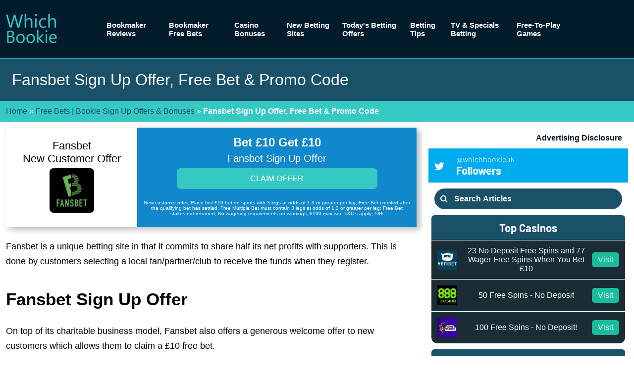

--- FILE ---
content_type: text/html; charset=UTF-8
request_url: https://www.whichbookie.co.uk/free-bets/fansbet-free-bet/
body_size: 54421
content:

<!doctype html>
<!--[if lt IE 9]><html class="no-js no-svg ie lt-ie9 lt-ie8 lt-ie7" lang="en-GB" id="html"> <![endif]-->
<!--[if IE 9]><html class="no-js no-svg ie ie9 lt-ie9 lt-ie8" lang="en-GB" id="html"> <![endif]-->
<!--[if gt IE 9]><!--><html class="no-js no-svg" lang="en-GB" id="html"> <!--<![endif]-->
<head>
    <link rel="dns-prefetch" href="//fonts.googleapis.com">
    <link rel="dns-prefetch" href="//use.fontawesome.com">
    <link rel="preconnect" href="https://fonts.gstatic.com/" crossorigin>
    <meta charset="UTF-8" />
    <meta http-equiv="Content-Type" content="text/html; charset=UTF-8" />
    <meta http-equiv="X-UA-Compatible" content="IE=edge">
    <meta name="viewport" content="width=device-width, initial-scale=1">
    <link rel="author" href="https://www.whichbookie.co.uk/wp-content/themes/whichbookie/humans.txt" />
    <link rel="pingback" href="https://www.whichbookie.co.uk/wordpress/xmlrpc.php" />
    <link rel="profile" href="http://gmpg.org/xfn/11">
    <link rel="shortcut icon" type="image/jpg" href="favicon.ico"/>
    <link rel="preload" as="font" type="font/woff2" href="/wp-content/themes/whichbookie/fonts/barlow-v5-latin-300.woff2" crossorigin>
        <style>
        ﻿@font-face{font-family:"Lato";font-style:normal;font-weight:400;font-display:swap;src:local(""),url("/wp-content/themes/whichbookie/fonts/lato-v17-latin-regular.woff2") format("woff2"),url("/wp-content/themes/whichbookie/fonts/lato-v17-latin-regular.woff") format("woff")}@font-face{font-family:"Lato";font-style:normal;font-weight:700;font-display:swap;src:local(""),url("/wp-content/themes/whichbookie/fonts/lato-v17-latin-700.woff2") format("woff2"),url("/wp-content/themes/whichbookie/fonts/lato-v17-latin-700.woff") format("woff")}@font-face{font-family:"Barlow";font-style:normal;font-weight:300;font-display:swap;src:local(""),url("/wp-content/themes/whichbookie/fonts/barlow-v5-latin-300.woff2") format("woff2"),url("/wp-content/themes/whichbookie/fonts/barlow-v5-latin-300.woff") format("woff")}@font-face{font-family:"Barlow";font-style:normal;font-weight:700;font-display:swap;src:local(""),url("/wp-content/themes/whichbookie/fonts/barlow-v5-latin-700.woff2") format("woff2"),url("/wp-content/themes/whichbookie/fonts/barlow-v5-latin-700.woff") format("woff")}.tabs-container{overflow:hidden}.tabs-container .tab{float:left}.tabs-container .tab a{display:block}.tabs-container .tab a{background:#fff;color:#000}.tabs-container .tab a:hover{background:#049477;color:#fff}.tabs-container .tab.active a{background:#06c69f;color:#000;font-weight:900}.tabs-container .tab a{padding:10px 15px}.tabs-container .tab a{text-decoration:none}.nm-postbox-container .postbox h3{cursor:pointer !important}.nm-admin-page *{box-sizing:border-box}.nm-admin-page .content-container,.nm-admin-page .sidebar-container{padding:20px;float:left;overflow:hidden}.nm-admin-page .content-container{width:70%;padding-left:0}.nm-admin-page .sidebar-container{width:30%}.nm-admin-page .hndle{background:#06c69f}.nm-admin-page .handlediv{color:#000}.nm-support-staff-submit{margin-top:10px !important;margin-left:5% !important}.nm-support-staff-checkbox{float:left;width:5%}.nm-support-staff-label{float:left;width:95%}.nm-social-media-links-container{padding:10px 20px}.nm-logo img{width:100%}.rr-one-half{width:50%;float:left}.rr-one-fourth{width:25%;float:left}.rr-three-fourths{width:75%;float:left}.rr_shortcode_container{color:#000;padding:20px}.rr_shortcode_name{font-weight:900;font-size:130%;padding-bottom:2px}.rr_shortcode_description{margin-left:2%}.rr_shortcode_option_container{margin-left:3%;margin-top:5px}.rr_shortcode_option_name{font-size:110%;font-style:italic;font-weight:600}.rr_shortcode_option_text{margin-left:2%}.rr_admin_sidebar{clear:right;float:right;width:40%;min-width:300px;background-color:#049477;color:#dadada;border-radius:5px;padding:10px;font-size:90%;margin:7px 14px}.rr_admin_sidebar_title{font-size:130%;font-weight:900;margin-bottom:4px;color:#fff}.rr_admin_sidebar_text{margin-bottom:4px}ul.rr_admin_sidebar_list{padding:0px 0px 0px 20px;margin:0px;list-style-type:square;font-family:Consolas,Monaco,monospace}li.rr_admin_sidebar_list_item{padding:0px;margin:0px}table.rr_admin_review_table{width:90%;min-width:700px;background-color:#e4e4e4;border-radius:7px}tr.rr_admin_review_container{background-color:#f1f1f1}td.rr_admin_review_actions_container{width:13%;max-width:91px;font-size:80%;vertical-align:text-top}td.rr_admin_review_info_container{width:25%;vertical-align:text-top;padding:0px}td.rr_admin_review_content_container{width:60%;vertical-align:text-top;padding:0px}.rr_admin_review_stars{color:#ffaf00}.wp-admin #rr-admin-options-form input,.wp-admin #rr-admin-options-form select{margin:5px}.wp-admin #rr-admin-options-form input[type=checkbox]{margin-right:20px}.wp-admin .form_table{margin:0 auto}.wp-admin .form_table .rr_form_heading{font-weight:900}.wp-admin .form_table .rr_required:after{content:" *";color:#ad3d3d}.sa-cta{width:100%;margin-bottom:21px}.shop-app-init,.shop-app-info{display:inline-block;margin:auto;padding:21px 5%;text-align:center;display:none}.shop-app-init.active,.shop-app-info.active{display:block;margin-top:21px}.shop-app-init .label-container,.shop-app-info .label-container{margin-bottom:8px}.shop-app-init .label-container label,.shop-app-info .label-container label{font-size:16px}.shop-app-init input[type=text],.shop-app-info input[type=text]{width:80%}.shop-app-init input[type=checkbox],.shop-app-info input[type=checkbox]{margin-top:3px}.shop-app-init{margin-bottom:21px}.options-section{margin-bottom:21px;padding:21px 5%;background:#ccc;border-radius:13px}.shop-app-tab .sa-short-info ul,.shop-app-tab .sa-long-info ul{margin:0 21px 21px 21px}.shop-app-tab .sa-short-info ul li:before,.shop-app-tab .sa-long-info ul li:before{content:"◉";font-size:8px;margin-right:5px}.shop-app-tab .middle-padded{padding-top:34px;text-align:center}.shop-app-tab .middle-padded .one{width:100%}.shop-app-tab .middle-padded .one-half{width:50%}.shop-app-tab .middle-padded .rr-one{width:100%}.shop-app-tab .middle-padded .rr-one-half{width:50%}.input-beak{margin-bottom:8px}#sa-more{font-size:28px;padding:13px;border-radius:5px;height:auto !important}.sa-more-replace{display:none;text-align:center;margin-top:-13px}.sa-more-replace.active{display:block}.sa-more-replace .stacked-header{font-size:55px;line-height:45px;display:block}.sa-long-info{display:none}.sa-long-info.active{display:block}.options-section .button{margin-right:8px}.options-section .single-product-info{margin-right:2%;margin-bottom:13px;border-radius:13px;background-color:rgba(255,255,255,.7);padding:8px 13px;width:32%;float:left}.options-section .single-product-info:nth-of-type(4n+3){margin-right:0}.options-section .single-product-info .single-product-detail{display:block}.label-container{margin-bottom:8px}.label-container label{font-size:16px}.edit-page-container{padding:55px 5%}.edit-page-container .index-edit-container{padding:34px 5%}.edit-page-container .index-edit-container form{background-color:rgba(0,0,0,.2);padding:13px 21px;border-radius:8px}.edit-page-container .index-edit-container form fieldset{clear:both;margin-bottom:8px;vertical-align:bottom}.edit-page-container .index-edit-container form fieldset .index-field-label{display:inline-block;width:20%;font-size:21px;float:left;padding-top:25px}.edit-page-container .index-edit-container form fieldset .index-field-label label{text-align:right}.edit-page-container .index-edit-container form fieldset .index-field-input{display:inline-block;width:70%;float:left;padding:13px 3px}.edit-page-container .index-edit-container form fieldset .index-field-input input[type=text],.edit-page-container .index-edit-container form fieldset .index-field-input textarea{width:100%;padding:13px 8px;border-radius:5px;font-size:18px}.edit-page-container .index-edit-container form fieldset .index-field-input textarea{height:89px}.edit-page-container .index-edit-container .delete-listing-button{margin-left:8px}.edit-page-container .confirm-deletion{border:solid #fff 3px;display:none;border-radius:13px;position:fixed;top:30%;left:30%;width:40%;padding:34px;background-color:silver;box-shadow:0px 0px 0px 2000px rgba(0,0,0,.8)}.edit-page-container .confirm-deletion.active{display:block}.initialize-options{width:60%;margin:auto;text-align:center}.initialize-options .line{border:solid 1px #000;width:45%;display:inline-block;height:0;vertical-align:middle}.single-product-detail .good{color:green}.single-product-detail .bad{color:red}.internal-notice{margin-bottom:-13px}.internal-notice p{font-size:18px}.internal-notice,.rr-extension-notice{box-shadow:5px 5px 8px #888;border-top:silver solid 1px;border-right:silver solid 1px;border-bottom:silver solid 1px}.rr-extension-notice{display:inline-block;margin-left:0}.rr-one{width:100%}.rr-one-half{width:50%}.shopperapproved_widget .sa_review{padding-left:35px !important;margin-bottom:20px}.shopperapproved_widget .sa_review .sa_comments{position:relative;overflow:visible}.shopperapproved_widget .sa_review .sa_comments:before{content:"“";font-size:100px;opacity:.25;line-height:.5;position:absolute;left:-35px;top:0;right:auto;bottom:auto}.glyphicon{position:relative;top:1px;display:inline-block;font-family:"FontAwesome";font-style:normal;font-weight:normal;line-height:1;-webkit-font-smoothing:antialiased}.glyphicon-star:before{content:""}.glyphicon-star-empty:before{content:""}.form-err{color:red;font-style:italic;font-size:.8em;line-height:.6em}.form-err a{color:red !important}.message{padding:5px;margin:5px 5px;background:silver;color:#049477;border-left:solid #049477 3px}.rr_successful{padding:21px 13px;margin:13px 0;background-color:#eee;font-size:1.3em;text-align:center}.rr_successful.form-err{color:green}.rr_successful .big-star{vertical-align:middle;margin:8px}.left{float:left}.right{float:right}.rr_review_form .form_table .rr_form_row{vertical-align:top}.rr_review_form .form_table .rr_form_row .rr_form_heading{position:relative;text-align:right;padding-right:15px;vertical-align:top}.rr_review_form .form_table .rr_form_row .rr_required:after{content:"*";position:absolute;right:5px}.rr_review_form .form_table .rr_form_row .rr_form_input{vertical-align:top;padding-bottom:10px}.rr_review_form .form_table .rr_form_row .rr_form_input .form-err{font-size:.6em}.rr_review_form .form_table .rr_form_row .rr_form_input input[type=text]{width:100%}@media only screen and (max-width: 767px){.rr_review_form .form_table .rr_form_row .rr_form_input input[type=text]{width:50%}}.rr_review_form .form_table .rr_form_row .rr_form_input textarea{width:100%}@media only screen and (max-width: 767px){.rr_review_form .form_table .rr_form_row .rr_form_input textarea{width:50%}}.post_container{padding:21px}.testimonial_group{overflow:hidden;clear:both}.testimonial_group .testimonial{-webkit-box-sizing:border-box;-moz-box-sizing:border-box;box-sizing:border-box;float:left;width:33.333%;padding:8px 20px}@media only screen and (max-width: 767px){.testimonial_group .testimonial{width:100%;min-width:0}}.testimonial_group .testimonial .rr_title{margin:5px}.testimonial_group .testimonial .date-err{color:red;font-style:italic;font-size:.8em;line-height:.6em}.testimonial_group .testimonial .date-err a{color:red !important}.testimonial_group .testimonial .rr_date{font-size:.6em;font-style:italic}.testimonial_group .testimonial .rr_review_text{position:relative}.testimonial_group .testimonial .rr_review_text .drop_cap{position:absolute;font-size:100px;top:-15px;left:-20px;line-height:100px;zoom:1;filter:alpha(opacity=25);opacity:.25;z-index:0}.testimonial_group .testimonial .rr_review_text .read_more,.testimonial_group .testimonial .rr_review_text .show_less{position:relative;z-index:10}.testimonial_group .testimonial .rr_review_name{text-align:right;padding-right:10%;font-style:italic;font-size:.8em}.testimonial_group .full-testimonial{-webkit-box-sizing:border-box;-moz-box-sizing:border-box;box-sizing:border-box;float:left;width:100%;padding:8px 0 8px 28px}@media only screen and (max-width: 767px){.testimonial_group .full-testimonial{width:100%;min-width:0}}.testimonial_group .full-testimonial .rr_title{margin:0}.testimonial_group .full-testimonial .date-err{color:red;font-style:italic;font-size:.8em;line-height:.6em}.testimonial_group .full-testimonial .date-err a{color:red !important}.testimonial_group .full-testimonial .rr_date{font-size:.6em;font-style:italic}.testimonial_group .full-testimonial .rr_review_text{position:relative}.testimonial_group .full-testimonial .rr_review_text .drop_cap{position:absolute;font-size:100px;top:23px;left:-20px;line-height:0px;zoom:1;filter:alpha(opacity=25);opacity:.25;z-index:0}.testimonial_group .full-testimonial .rr_review_text .read_more,.testimonial_group .full-testimonial .rr_review_text .show_less{position:relative;z-index:11}.testimonial_group .full-testimonial .rr_review_name{text-align:right;padding-right:10%;font-style:italic}.testimonial_group .post_container .full-testimonial{float:none}.credit-line{float:right;font-size:10px}.read_more,.show_less{font-size:12px;font-style:italic}.review-head{display:flex;flex-align:stretch;margin-bottom:0px}.review-head .user-image{padding:8px;width:25%;position:relative;padding-left:0}.review-head .user-image img{position:absolute;bottom:0}.review-head .review-info{padding:0}.rr_review_name span{padding-top:8px;width:40px}.rr_review_name span .rr-avatar{height:44px;width:44px;border-radius:22px}.rr_review_name span .rr-avatar.sa-avatar{margin-bottom:8px;border-radius:0px}.rr-widget-display .testimonial_group .testimonial{width:100%;float:none;clear:both}#widget-area aside .testimonial_group .testimonial{width:100%;float:none;clear:both}.tablepress-scroll-wrapper{overflow-x:auto;overflow-y:hidden}@media(max-width: 767px){.tablepress-responsive-stack-phone thead{display:none}.tablepress-responsive-stack-phone tbody td{display:block;text-align:center;border-top:none}.tablepress-responsive-stack-phone tbody td:first-child{border-top:1px solid #ddd}}@media(max-width: 979px){.tablepress-responsive-stack-tablet thead{display:none}.tablepress-responsive-stack-tablet tbody td{display:block;text-align:center;border-top:none}.tablepress-responsive-stack-tablet tbody td:first-child{border-top:1px solid #ddd}}@media(max-width: 1199px){.tablepress-responsive-stack-desktop thead{display:none}.tablepress-responsive-stack-desktop tbody td{display:block;text-align:center;border-top:none}.tablepress-responsive-stack-desktop tbody td:first-child{border-top:1px solid #ddd}}.tablepress-responsive-stack-all thead{display:none}.tablepress-responsive-stack-all tbody td{display:block;text-align:center;border-top:none}.tablepress-responsive-stack-all tbody td:first-child{border-top:1px solid #ddd}@media(max-width: 767px){.tablepress-responsive-phone{display:block}.tablepress-responsive-phone thead{display:block;float:left}.tablepress-rtl.tablepress-responsive-phone thead{float:right}.tablepress-responsive-phone tfoot{display:none}.tablepress-responsive-phone tbody{display:block;width:auto;position:relative;overflow-x:auto;white-space:nowrap;-webkit-overflow-scrolling:touch}.tablepress-responsive-phone thead tr,.tablepress-responsive-phone thead th,.tablepress-responsive-phone tbody td{display:block;border:none}.tablepress-responsive-phone tbody td:empty:before{content:" "}.tablepress-responsive-phone tbody tr{display:inline-block;vertical-align:top}.tablepress-responsive-phone thead th{width:auto !important}.tablepress-responsive-phone thead tr th:not(:last-child){border-bottom:1px solid transparent}.tablepress-responsive-phone tbody tr td:not(:last-child){border-bottom:1px solid #ddd}.dataTables_wrapper .tablepress-responsive-phone .sorting:after{transform:rotate(90deg);padding:0}.dataTables_wrapper .tablepress-responsive-phone .sorting_asc:after{content:"";padding:0 2px 0 0}.dataTables_wrapper .tablepress-responsive-phone .sorting_desc:after{content:"";padding:0 1px 0 0}}@media(max-width: 979px){.tablepress-responsive-tablet{display:block}.tablepress-responsive-tablet thead{display:block;float:left}.tablepress-rtl.tablepress-responsive-tablet thead{float:right}.tablepress-responsive-tablet tfoot{display:none}.tablepress-responsive-tablet tbody{display:block;width:auto;position:relative;overflow-x:auto;white-space:nowrap;-webkit-overflow-scrolling:touch}.tablepress-responsive-tablet thead tr,.tablepress-responsive-tablet thead th,.tablepress-responsive-tablet tbody td{display:block;border:none}.tablepress-responsive-tablet tbody tr{display:inline-block;vertical-align:top}.tablepress-responsive-tablet thead th{width:auto !important}.tablepress-responsive-tablet tbody td:empty:before{content:" "}.tablepress-responsive-tablet thead tr th:not(:last-child){border-bottom:1px solid transparent}.tablepress-responsive-tablet tbody tr td:not(:last-child){border-bottom:1px solid #ddd}.dataTables_wrapper .tablepress-responsive-tablet .sorting:after{transform:rotate(90deg);padding:0}.dataTables_wrapper .tablepress-responsive-tablet .sorting_asc:after{content:"";padding:0 2px 0 0}.dataTables_wrapper .tablepress-responsive-tablet .sorting_desc:after{content:"";padding:0 1px 0 0}}@media(max-width: 1199px){.tablepress-responsive-desktop{display:block}.tablepress-responsive-desktop thead{display:block;float:left}.tablepress-rtl.tablepress-responsive-desktop thead{float:right}.tablepress-responsive-desktop tfoot{display:none}.tablepress-responsive-desktop tbody{display:block;width:auto;position:relative;overflow-x:auto;white-space:nowrap;-webkit-overflow-scrolling:touch}.tablepress-responsive-desktop thead tr,.tablepress-responsive-desktop thead th,.tablepress-responsive-desktop tbody td{display:block;border:none}.tablepress-responsive-desktop tbody td:empty:before{content:" "}.tablepress-responsive-desktop tbody tr{display:inline-block;vertical-align:top}.tablepress-responsive-desktop thead th{width:auto !important}.tablepress-responsive-desktop thead tr th:not(:last-child){border-bottom:1px solid transparent}.tablepress-responsive-desktop tbody tr td:not(:last-child){border-bottom:1px solid #ddd}.dataTables_wrapper .tablepress-responsive-desktop .sorting:after{transform:rotate(90deg);padding:0}.dataTables_wrapper .tablepress-responsive-desktop .sorting_asc:after{content:"";padding:0 2px 0 0}.dataTables_wrapper .tablepress-responsive-desktop .sorting_desc:after{content:"";padding:0 1px 0 0}}.tablepress-responsive-all{display:block}.tablepress-responsive-all thead{display:block;float:left}.tablepress-rtl.tablepress-responsive-all thead{float:right}.tablepress-responsive-all tfoot{display:none}.tablepress-responsive-all tbody{display:block;width:auto;position:relative;overflow-x:auto;white-space:nowrap;-webkit-overflow-scrolling:touch}.tablepress-responsive-all thead tr,.tablepress-responsive-all thead th,.tablepress-responsive-all tbody td{display:block;border:none}.tablepress-responsive-all tbody td:empty:before{content:" "}.tablepress-responsive-all tbody tr{display:inline-block;vertical-align:top}.tablepress-responsive-all thead th{width:auto !important}.tablepress-responsive-all thead tr th:not(:last-child){border-bottom:1px solid transparent}.tablepress-responsive-all tbody tr td:not(:last-child){border-bottom:1px solid #ddd}.dataTables_wrapper .tablepress-responsive-all .sorting:after{transform:rotate(90deg);padding:0}.dataTables_wrapper .tablepress-responsive-all .sorting_asc:after{content:"";padding:0 2px 0 0}.dataTables_wrapper .tablepress-responsive-all .sorting_desc:after{content:"";padding:0 1px 0 0}table.dataTable.dtr-inline.collapsed>tbody>tr>td.child,table.dataTable.dtr-inline.collapsed>tbody>tr>th.child,table.dataTable.dtr-inline.collapsed>tbody>tr>td.dataTables_empty{cursor:default !important}table.dataTable.dtr-inline.collapsed>tbody>tr>td.child:before,table.dataTable.dtr-inline.collapsed>tbody>tr>th.child:before,table.dataTable.dtr-inline.collapsed>tbody>tr>td.dataTables_empty:before{display:none !important}table.dataTable.dtr-inline.collapsed>tbody>tr>td.dtr-control,table.dataTable.dtr-inline.collapsed>tbody>tr>th.dtr-control{position:relative;padding-left:30px;cursor:pointer}table.dataTable.dtr-inline.collapsed>tbody>tr>td.dtr-control:before,table.dataTable.dtr-inline.collapsed>tbody>tr>th.dtr-control:before{top:8px;left:4px;height:16px;width:16px;display:block;position:absolute;color:white;border:2px solid white;border-radius:16px;box-shadow:0 0 3px #444;box-sizing:content-box;text-align:center;text-indent:0 !important;font-family:"Courier New",Courier,monospace;line-height:16px;content:"+";background-color:#31b131}table.dataTable.dtr-inline.collapsed>tbody>tr.parent>td.dtr-control:before,table.dataTable.dtr-inline.collapsed>tbody>tr.parent>th.dtr-control:before{content:"-";background-color:#d33333}table.dataTable.dtr-column>tbody>tr>td.dtr-control,table.dataTable.dtr-column>tbody>tr>th.dtr-control,table.dataTable.dtr-column>tbody>tr>td.control,table.dataTable.dtr-column>tbody>tr>th.control{position:relative;cursor:pointer}table.dataTable.dtr-column>tbody>tr>td.dtr-control:before,table.dataTable.dtr-column>tbody>tr>th.dtr-control:before,table.dataTable.dtr-column>tbody>tr>td.control:before,table.dataTable.dtr-column>tbody>tr>th.control:before{top:50%;left:50%;height:16px;width:16px;margin-top:-10px;margin-left:-10px;display:block;position:absolute;color:white;border:2px solid white;border-radius:16px;box-shadow:0 0 3px #444;box-sizing:content-box;text-align:center;text-indent:0 !important;font-family:"Courier New",Courier,monospace;line-height:16px;content:"+";background-color:#31b131}table.dataTable.dtr-column>tbody>tr.parent td.dtr-control:before,table.dataTable.dtr-column>tbody>tr.parent th.dtr-control:before,table.dataTable.dtr-column>tbody>tr.parent td.control:before,table.dataTable.dtr-column>tbody>tr.parent th.control:before{content:"-";background-color:#d33333}table.dataTable>tbody>tr.child{padding:.5em 1em}table.dataTable>tbody>tr.child:hover{background:transparent !important}table.dataTable>tbody>tr.child ul.dtr-details{display:inline-block;list-style-type:none;margin:0;padding:0}table.dataTable>tbody>tr.child ul.dtr-details>li{border-bottom:1px solid #efefef;padding:.5em 0}table.dataTable>tbody>tr.child ul.dtr-details>li:first-child{padding-top:0}table.dataTable>tbody>tr.child ul.dtr-details>li:last-child{border-bottom:none}table.dataTable>tbody>tr.child span.dtr-title{display:inline-block;min-width:75px;font-weight:bold}.dataTables_scroll .tablepress{width:100% !important}.tablepress-responsive *{word-break:normal}.wp-block-audio figcaption{margin-top:.5em;margin-bottom:1em;color:#555d66;text-align:center;font-size:13px}.wp-block-audio audio{width:100%;min-width:300px}.block-editor-block-list__layout .reusable-block-edit-panel{align-items:center;background:#f8f9f9;color:#555d66;display:flex;flex-wrap:wrap;font-family:-apple-system,BlinkMacSystemFont,Segoe UI,Roboto,Oxygen-Sans,Ubuntu,Cantarell,Helvetica Neue,sans-serif;font-size:13px;top:-14px;margin:0 -14px;padding:8px 14px;position:relative;border:1px dashed rgba(145,151,162,.25);border-bottom:none}.block-editor-block-list__layout .block-editor-block-list__layout .reusable-block-edit-panel{margin:0 -14px;padding:8px 14px}.block-editor-block-list__layout .reusable-block-edit-panel .reusable-block-edit-panel__spinner{margin:0 5px}.block-editor-block-list__layout .reusable-block-edit-panel .reusable-block-edit-panel__info{margin-right:auto}.block-editor-block-list__layout .reusable-block-edit-panel .reusable-block-edit-panel__label{margin-right:8px;white-space:nowrap;font-weight:600}.block-editor-block-list__layout .reusable-block-edit-panel .reusable-block-edit-panel__title{flex:1 1 100%;font-size:14px;height:30px;margin:4px 0 8px}.block-editor-block-list__layout .reusable-block-edit-panel .components-button.reusable-block-edit-panel__button{flex-shrink:0}@media(min-width: 960px){.block-editor-block-list__layout .reusable-block-edit-panel{flex-wrap:nowrap}.block-editor-block-list__layout .reusable-block-edit-panel .reusable-block-edit-panel__title{margin:0}.block-editor-block-list__layout .reusable-block-edit-panel .components-button.reusable-block-edit-panel__button{margin:0 0 0 5px}}.editor-block-list__layout .is-selected .reusable-block-edit-panel{border-color:rgba(66,88,99,.4) rgba(66,88,99,.4) rgba(66,88,99,.4) transparent}.is-dark-theme .editor-block-list__layout .is-selected .reusable-block-edit-panel{border-color:rgba(255,255,255,.45) rgba(255,255,255,.45) rgba(255,255,255,.45) transparent}.block-editor-block-list__layout .reusable-block-indicator{background:#fff;border:1px dashed #e2e4e7;color:#555d66;top:-14px;height:30px;padding:4px;position:absolute;z-index:1;width:30px;right:-14px}.wp-block-button{color:#fff;margin-bottom:1.5em}.wp-block-button.aligncenter{text-align:center}.wp-block-button.alignright{text-align:right}.wp-block-button__link{background-color:#32373c;border:none;border-radius:28px;box-shadow:none;color:inherit;cursor:pointer;display:inline-block;font-size:18px;margin:0;padding:12px 24px;text-align:center;text-decoration:none;overflow-wrap:break-word}.wp-block-button__link:active,.wp-block-button__link:focus,.wp-block-button__link:hover,.wp-block-button__link:visited{color:inherit}.is-style-squared .wp-block-button__link{border-radius:0}.is-style-outline{color:#32373c}.is-style-outline .wp-block-button__link{background-color:transparent;border:2px solid}.wp-block-calendar{text-align:center}.wp-block-calendar tbody td,.wp-block-calendar th{padding:4px;border:1px solid #e2e4e7}.wp-block-calendar tfoot td{border:none}.wp-block-calendar table{width:100%;border-collapse:collapse;font-family:-apple-system,BlinkMacSystemFont,Segoe UI,Roboto,Oxygen-Sans,Ubuntu,Cantarell,Helvetica Neue,sans-serif}.wp-block-calendar table th{font-weight:440;background:#edeff0}.wp-block-calendar a{text-decoration:underline}.wp-block-calendar tfoot a{color:#00739c}.wp-block-calendar table caption,.wp-block-calendar table tbody{color:#40464d}.wp-block-categories.alignleft{margin-right:2em}.wp-block-categories.alignright{margin-left:2em}.wp-block-columns{display:flex;flex-wrap:wrap}@media(min-width: 782px){.wp-block-columns{flex-wrap:nowrap}}.wp-block-column{flex-grow:1;margin-bottom:1em;flex-basis:100%;min-width:0;word-break:break-word;overflow-wrap:break-word}@media(min-width: 600px){.wp-block-column{flex-basis:calc(50% - 16px);flex-grow:0}.wp-block-column:nth-child(2n){margin-left:32px}}@media(min-width: 782px){.wp-block-column:not(:first-child){margin-left:32px}}.wp-block-cover,.wp-block-cover-image{position:relative;background-color:#000;background-size:cover;background-position:50%;min-height:430px;width:100%;margin:0 0 1.5em;display:flex;justify-content:center;align-items:center;overflow:hidden}.wp-block-cover-image.has-left-content,.wp-block-cover.has-left-content{justify-content:flex-start}.wp-block-cover-image.has-left-content .wp-block-cover-image-text,.wp-block-cover-image.has-left-content .wp-block-cover-text,.wp-block-cover-image.has-left-content h2,.wp-block-cover.has-left-content .wp-block-cover-image-text,.wp-block-cover.has-left-content .wp-block-cover-text,.wp-block-cover.has-left-content h2{margin-left:0;text-align:left}.wp-block-cover-image.has-right-content,.wp-block-cover.has-right-content{justify-content:flex-end}.wp-block-cover-image.has-right-content .wp-block-cover-image-text,.wp-block-cover-image.has-right-content .wp-block-cover-text,.wp-block-cover-image.has-right-content h2,.wp-block-cover.has-right-content .wp-block-cover-image-text,.wp-block-cover.has-right-content .wp-block-cover-text,.wp-block-cover.has-right-content h2{margin-right:0;text-align:right}.wp-block-cover-image .wp-block-cover-image-text,.wp-block-cover-image .wp-block-cover-text,.wp-block-cover-image h2,.wp-block-cover .wp-block-cover-image-text,.wp-block-cover .wp-block-cover-text,.wp-block-cover h2{color:#fff;font-size:2em;line-height:1.25;z-index:1;margin-bottom:0;max-width:610px;padding:14px;text-align:center}.wp-block-cover-image .wp-block-cover-image-text a,.wp-block-cover-image .wp-block-cover-image-text a:active,.wp-block-cover-image .wp-block-cover-image-text a:focus,.wp-block-cover-image .wp-block-cover-image-text a:hover,.wp-block-cover-image .wp-block-cover-text a,.wp-block-cover-image .wp-block-cover-text a:active,.wp-block-cover-image .wp-block-cover-text a:focus,.wp-block-cover-image .wp-block-cover-text a:hover,.wp-block-cover-image h2 a,.wp-block-cover-image h2 a:active,.wp-block-cover-image h2 a:focus,.wp-block-cover-image h2 a:hover,.wp-block-cover .wp-block-cover-image-text a,.wp-block-cover .wp-block-cover-image-text a:active,.wp-block-cover .wp-block-cover-image-text a:focus,.wp-block-cover .wp-block-cover-image-text a:hover,.wp-block-cover .wp-block-cover-text a,.wp-block-cover .wp-block-cover-text a:active,.wp-block-cover .wp-block-cover-text a:focus,.wp-block-cover .wp-block-cover-text a:hover,.wp-block-cover h2 a,.wp-block-cover h2 a:active,.wp-block-cover h2 a:focus,.wp-block-cover h2 a:hover{color:#fff}.wp-block-cover-image.has-parallax,.wp-block-cover.has-parallax{background-attachment:fixed}@supports(-webkit-overflow-scrolling: touch){.wp-block-cover-image.has-parallax,.wp-block-cover.has-parallax{background-attachment:scroll}}.wp-block-cover-image.has-background-dim:before,.wp-block-cover.has-background-dim:before{content:"";position:absolute;top:0;left:0;bottom:0;right:0;background-color:inherit;opacity:.5;z-index:1}.wp-block-cover-image.has-background-dim.has-background-dim-10:before,.wp-block-cover.has-background-dim.has-background-dim-10:before{opacity:.1}.wp-block-cover-image.has-background-dim.has-background-dim-20:before,.wp-block-cover.has-background-dim.has-background-dim-20:before{opacity:.2}.wp-block-cover-image.has-background-dim.has-background-dim-30:before,.wp-block-cover.has-background-dim.has-background-dim-30:before{opacity:.3}.wp-block-cover-image.has-background-dim.has-background-dim-40:before,.wp-block-cover.has-background-dim.has-background-dim-40:before{opacity:.4}.wp-block-cover-image.has-background-dim.has-background-dim-50:before,.wp-block-cover.has-background-dim.has-background-dim-50:before{opacity:.5}.wp-block-cover-image.has-background-dim.has-background-dim-60:before,.wp-block-cover.has-background-dim.has-background-dim-60:before{opacity:.6}.wp-block-cover-image.has-background-dim.has-background-dim-70:before,.wp-block-cover.has-background-dim.has-background-dim-70:before{opacity:.7}.wp-block-cover-image.has-background-dim.has-background-dim-80:before,.wp-block-cover.has-background-dim.has-background-dim-80:before{opacity:.8}.wp-block-cover-image.has-background-dim.has-background-dim-90:before,.wp-block-cover.has-background-dim.has-background-dim-90:before{opacity:.9}.wp-block-cover-image.has-background-dim.has-background-dim-100:before,.wp-block-cover.has-background-dim.has-background-dim-100:before{opacity:1}.wp-block-cover-image.alignleft,.wp-block-cover-image.alignright,.wp-block-cover.alignleft,.wp-block-cover.alignright{max-width:305px;width:100%}.wp-block-cover-image:after,.wp-block-cover:after{display:block;content:"";font-size:0;min-height:inherit}@supports(position: -webkit-sticky) or (position: sticky){.wp-block-cover-image:after,.wp-block-cover:after{content:none}}.wp-block-cover-image.aligncenter,.wp-block-cover-image.alignleft,.wp-block-cover-image.alignright,.wp-block-cover.aligncenter,.wp-block-cover.alignleft,.wp-block-cover.alignright{display:flex}.wp-block-cover-image .wp-block-cover__inner-container,.wp-block-cover .wp-block-cover__inner-container{width:calc(100% - 70px);z-index:1;color:#f8f9f9}.wp-block-cover-image .wp-block-subhead,.wp-block-cover-image h1,.wp-block-cover-image h2,.wp-block-cover-image h3,.wp-block-cover-image h4,.wp-block-cover-image h5,.wp-block-cover-image h6,.wp-block-cover-image p,.wp-block-cover .wp-block-subhead,.wp-block-cover h1,.wp-block-cover h2,.wp-block-cover h3,.wp-block-cover h4,.wp-block-cover h5,.wp-block-cover h6,.wp-block-cover p{color:inherit}.wp-block-cover__video-background{position:absolute;top:50%;left:50%;transform:translateX(-50%) translateY(-50%);width:100%;height:100%;z-index:0;-o-object-fit:cover;object-fit:cover}.block-editor-block-list__block[data-type="core/embed"][data-align=left] .block-editor-block-list__block-edit,.block-editor-block-list__block[data-type="core/embed"][data-align=right] .block-editor-block-list__block-edit,.wp-block-embed.alignleft,.wp-block-embed.alignright{max-width:360px;width:100%}.wp-block-embed{margin-bottom:1em}.wp-block-embed figcaption{margin-top:.5em;margin-bottom:1em;color:#555d66;text-align:center;font-size:13px}.wp-embed-responsive .wp-block-embed.wp-embed-aspect-1-1 .wp-block-embed__wrapper,.wp-embed-responsive .wp-block-embed.wp-embed-aspect-1-2 .wp-block-embed__wrapper,.wp-embed-responsive .wp-block-embed.wp-embed-aspect-4-3 .wp-block-embed__wrapper,.wp-embed-responsive .wp-block-embed.wp-embed-aspect-9-16 .wp-block-embed__wrapper,.wp-embed-responsive .wp-block-embed.wp-embed-aspect-16-9 .wp-block-embed__wrapper,.wp-embed-responsive .wp-block-embed.wp-embed-aspect-18-9 .wp-block-embed__wrapper,.wp-embed-responsive .wp-block-embed.wp-embed-aspect-21-9 .wp-block-embed__wrapper{position:relative}.wp-embed-responsive .wp-block-embed.wp-embed-aspect-1-1 .wp-block-embed__wrapper:before,.wp-embed-responsive .wp-block-embed.wp-embed-aspect-1-2 .wp-block-embed__wrapper:before,.wp-embed-responsive .wp-block-embed.wp-embed-aspect-4-3 .wp-block-embed__wrapper:before,.wp-embed-responsive .wp-block-embed.wp-embed-aspect-9-16 .wp-block-embed__wrapper:before,.wp-embed-responsive .wp-block-embed.wp-embed-aspect-16-9 .wp-block-embed__wrapper:before,.wp-embed-responsive .wp-block-embed.wp-embed-aspect-18-9 .wp-block-embed__wrapper:before,.wp-embed-responsive .wp-block-embed.wp-embed-aspect-21-9 .wp-block-embed__wrapper:before{content:"";display:block;padding-top:50%}.wp-embed-responsive .wp-block-embed.wp-embed-aspect-1-1 .wp-block-embed__wrapper iframe,.wp-embed-responsive .wp-block-embed.wp-embed-aspect-1-2 .wp-block-embed__wrapper iframe,.wp-embed-responsive .wp-block-embed.wp-embed-aspect-4-3 .wp-block-embed__wrapper iframe,.wp-embed-responsive .wp-block-embed.wp-embed-aspect-9-16 .wp-block-embed__wrapper iframe,.wp-embed-responsive .wp-block-embed.wp-embed-aspect-16-9 .wp-block-embed__wrapper iframe,.wp-embed-responsive .wp-block-embed.wp-embed-aspect-18-9 .wp-block-embed__wrapper iframe,.wp-embed-responsive .wp-block-embed.wp-embed-aspect-21-9 .wp-block-embed__wrapper iframe{position:absolute;top:0;right:0;bottom:0;left:0;width:100%;height:100%}.wp-embed-responsive .wp-block-embed.wp-embed-aspect-21-9 .wp-block-embed__wrapper:before{padding-top:42.85%}.wp-embed-responsive .wp-block-embed.wp-embed-aspect-18-9 .wp-block-embed__wrapper:before{padding-top:50%}.wp-embed-responsive .wp-block-embed.wp-embed-aspect-16-9 .wp-block-embed__wrapper:before{padding-top:56.25%}.wp-embed-responsive .wp-block-embed.wp-embed-aspect-4-3 .wp-block-embed__wrapper:before{padding-top:75%}.wp-embed-responsive .wp-block-embed.wp-embed-aspect-1-1 .wp-block-embed__wrapper:before{padding-top:100%}.wp-embed-responsive .wp-block-embed.wp-embed-aspect-9-6 .wp-block-embed__wrapper:before{padding-top:66.66%}.wp-embed-responsive .wp-block-embed.wp-embed-aspect-1-2 .wp-block-embed__wrapper:before{padding-top:200%}.wp-block-file{margin-bottom:1.5em}.wp-block-file.aligncenter{text-align:center}.wp-block-file.alignright{text-align:right}.wp-block-file .wp-block-file__button{background:#32373c;border-radius:2em;color:#fff;font-size:13px;padding:.5em 1em}.wp-block-file a.wp-block-file__button{text-decoration:none}.wp-block-file a.wp-block-file__button:active,.wp-block-file a.wp-block-file__button:focus,.wp-block-file a.wp-block-file__button:hover,.wp-block-file a.wp-block-file__button:visited{box-shadow:none;color:#fff;opacity:.85;text-decoration:none}.wp-block-file *+.wp-block-file__button{margin-left:.75em}.wp-block-gallery{display:flex;flex-wrap:wrap;list-style-type:none;padding:0}.wp-block-gallery .blocks-gallery-image,.wp-block-gallery .blocks-gallery-item{margin:0 16px 16px 0;display:flex;flex-grow:1;flex-direction:column;justify-content:center;position:relative}.wp-block-gallery .blocks-gallery-image figure,.wp-block-gallery .blocks-gallery-item figure{margin:0;height:100%}@supports(position: -webkit-sticky) or (position: sticky){.wp-block-gallery .blocks-gallery-image figure,.wp-block-gallery .blocks-gallery-item figure{display:flex;align-items:flex-end;justify-content:flex-start}}.wp-block-gallery .blocks-gallery-image img,.wp-block-gallery .blocks-gallery-item img{display:block;max-width:100%;height:auto;width:100%}@supports(position: -webkit-sticky) or (position: sticky){.wp-block-gallery .blocks-gallery-image img,.wp-block-gallery .blocks-gallery-item img{width:auto}}.wp-block-gallery .blocks-gallery-image figcaption,.wp-block-gallery .blocks-gallery-item figcaption{position:absolute;bottom:0;width:100%;max-height:100%;overflow:auto;padding:40px 10px 9px;color:#fff;text-align:center;font-size:13px;background:linear-gradient(0deg, rgba(0, 0, 0, 0.7), rgba(0, 0, 0, 0.3) 70%, transparent)}.wp-block-gallery .blocks-gallery-image figcaption img,.wp-block-gallery .blocks-gallery-item figcaption img{display:inline}.wp-block-gallery.is-cropped .blocks-gallery-image a,.wp-block-gallery.is-cropped .blocks-gallery-image img,.wp-block-gallery.is-cropped .blocks-gallery-item a,.wp-block-gallery.is-cropped .blocks-gallery-item img{width:100%}@supports(position: -webkit-sticky) or (position: sticky){.wp-block-gallery.is-cropped .blocks-gallery-image a,.wp-block-gallery.is-cropped .blocks-gallery-image img,.wp-block-gallery.is-cropped .blocks-gallery-item a,.wp-block-gallery.is-cropped .blocks-gallery-item img{height:100%;flex:1;-o-object-fit:cover;object-fit:cover}}.wp-block-gallery .blocks-gallery-image,.wp-block-gallery .blocks-gallery-item{width:calc((100% - 16px)/2)}.wp-block-gallery .blocks-gallery-image:nth-of-type(2n),.wp-block-gallery .blocks-gallery-item:nth-of-type(2n){margin-right:0}.wp-block-gallery.columns-1 .blocks-gallery-image,.wp-block-gallery.columns-1 .blocks-gallery-item{width:100%;margin-right:0}@media(min-width: 600px){.wp-block-gallery.columns-3 .blocks-gallery-image,.wp-block-gallery.columns-3 .blocks-gallery-item{width:calc((100% - 32px)/3);margin-right:16px}@supports(-ms-ime-align: auto){.wp-block-gallery.columns-3 .blocks-gallery-image,.wp-block-gallery.columns-3 .blocks-gallery-item{width:calc((100% - 32px)/3 - 1px)}}.wp-block-gallery.columns-4 .blocks-gallery-image,.wp-block-gallery.columns-4 .blocks-gallery-item{width:calc((100% - 48px)/4);margin-right:16px}@supports(-ms-ime-align: auto){.wp-block-gallery.columns-4 .blocks-gallery-image,.wp-block-gallery.columns-4 .blocks-gallery-item{width:calc((100% - 48px)/4 - 1px)}}.wp-block-gallery.columns-5 .blocks-gallery-image,.wp-block-gallery.columns-5 .blocks-gallery-item{width:calc((100% - 64px)/5);margin-right:16px}@supports(-ms-ime-align: auto){.wp-block-gallery.columns-5 .blocks-gallery-image,.wp-block-gallery.columns-5 .blocks-gallery-item{width:calc((100% - 64px)/5 - 1px)}}.wp-block-gallery.columns-6 .blocks-gallery-image,.wp-block-gallery.columns-6 .blocks-gallery-item{width:calc((100% - 80px)/6);margin-right:16px}@supports(-ms-ime-align: auto){.wp-block-gallery.columns-6 .blocks-gallery-image,.wp-block-gallery.columns-6 .blocks-gallery-item{width:calc((100% - 80px)/6 - 1px)}}.wp-block-gallery.columns-7 .blocks-gallery-image,.wp-block-gallery.columns-7 .blocks-gallery-item{width:calc((100% - 96px)/7);margin-right:16px}@supports(-ms-ime-align: auto){.wp-block-gallery.columns-7 .blocks-gallery-image,.wp-block-gallery.columns-7 .blocks-gallery-item{width:calc((100% - 96px)/7 - 1px)}}.wp-block-gallery.columns-8 .blocks-gallery-image,.wp-block-gallery.columns-8 .blocks-gallery-item{width:calc((100% - 112px)/8);margin-right:16px}@supports(-ms-ime-align: auto){.wp-block-gallery.columns-8 .blocks-gallery-image,.wp-block-gallery.columns-8 .blocks-gallery-item{width:calc((100% - 112px)/8 - 1px)}}.wp-block-gallery.columns-1 .blocks-gallery-image:nth-of-type(1n),.wp-block-gallery.columns-1 .blocks-gallery-item:nth-of-type(1n),.wp-block-gallery.columns-2 .blocks-gallery-image:nth-of-type(2n),.wp-block-gallery.columns-2 .blocks-gallery-item:nth-of-type(2n),.wp-block-gallery.columns-3 .blocks-gallery-image:nth-of-type(3n),.wp-block-gallery.columns-3 .blocks-gallery-item:nth-of-type(3n),.wp-block-gallery.columns-4 .blocks-gallery-image:nth-of-type(4n),.wp-block-gallery.columns-4 .blocks-gallery-item:nth-of-type(4n),.wp-block-gallery.columns-5 .blocks-gallery-image:nth-of-type(5n),.wp-block-gallery.columns-5 .blocks-gallery-item:nth-of-type(5n),.wp-block-gallery.columns-6 .blocks-gallery-image:nth-of-type(6n),.wp-block-gallery.columns-6 .blocks-gallery-item:nth-of-type(6n),.wp-block-gallery.columns-7 .blocks-gallery-image:nth-of-type(7n),.wp-block-gallery.columns-7 .blocks-gallery-item:nth-of-type(7n),.wp-block-gallery.columns-8 .blocks-gallery-image:nth-of-type(8n),.wp-block-gallery.columns-8 .blocks-gallery-item:nth-of-type(8n){margin-right:0}}.wp-block-gallery .blocks-gallery-image:last-child,.wp-block-gallery .blocks-gallery-item:last-child{margin-right:0}.wp-block-gallery .blocks-gallery-item.has-add-item-button{width:100%}.wp-block-gallery.alignleft,.wp-block-gallery.alignright{max-width:305px;width:100%}.wp-block-gallery.aligncenter,.wp-block-gallery.alignleft,.wp-block-gallery.alignright{display:flex}.wp-block-gallery.aligncenter .blocks-gallery-item figure{justify-content:center}.wp-block-image{max-width:100%;margin-bottom:1em;margin-left:0;margin-right:0}.wp-block-image img{max-width:100%}.wp-block-image.aligncenter{text-align:center}.wp-block-image.alignfull img,.wp-block-image.alignwide img{width:100%}.wp-block-image .aligncenter,.wp-block-image .alignleft,.wp-block-image .alignright,.wp-block-image.is-resized{display:table;margin-left:0;margin-right:0}.wp-block-image .aligncenter>figcaption,.wp-block-image .alignleft>figcaption,.wp-block-image .alignright>figcaption,.wp-block-image.is-resized>figcaption{display:table-caption;caption-side:bottom}.wp-block-image .alignleft{float:left;margin-right:1em}.wp-block-image .alignright{float:right;margin-left:1em}.wp-block-image .aligncenter{margin-left:auto;margin-right:auto}.wp-block-image figcaption{margin-top:.5em;margin-bottom:1em;color:#555d66;text-align:center;font-size:13px}.wp-block-latest-comments__comment{font-size:15px;line-height:1.1;list-style:none;margin-bottom:1em}.has-avatars .wp-block-latest-comments__comment{min-height:36px;list-style:none}.has-avatars .wp-block-latest-comments__comment .wp-block-latest-comments__comment-excerpt,.has-avatars .wp-block-latest-comments__comment .wp-block-latest-comments__comment-meta{margin-left:52px}.has-dates .wp-block-latest-comments__comment,.has-excerpts .wp-block-latest-comments__comment{line-height:1.5}.wp-block-latest-comments__comment-excerpt p{font-size:14px;line-height:1.8;margin:5px 0 20px}.wp-block-latest-comments__comment-date{color:#8f98a1;display:block;font-size:12px}.wp-block-latest-comments .avatar,.wp-block-latest-comments__comment-avatar{border-radius:24px;display:block;float:left;height:40px;margin-right:12px;width:40px}.wp-block-latest-posts.alignleft{margin-right:2em}.wp-block-latest-posts.alignright{margin-left:2em}.wp-block-latest-posts.is-grid{display:flex;flex-wrap:wrap;padding:0;list-style:none}.wp-block-latest-posts.is-grid li{margin:0 16px 16px 0;width:100%}@media(min-width: 600px){.wp-block-latest-posts.columns-2 li{width:calc(50% - 16px)}.wp-block-latest-posts.columns-3 li{width:calc(33.33333% - 16px)}.wp-block-latest-posts.columns-4 li{width:calc(25% - 16px)}.wp-block-latest-posts.columns-5 li{width:calc(20% - 16px)}.wp-block-latest-posts.columns-6 li{width:calc(16.66667% - 16px)}}.wp-block-latest-posts__post-date{display:block;color:#6c7781;font-size:13px}.wp-block-media-text{display:grid;grid-template-rows:auto;align-items:center;grid-template-areas:"media-text-media media-text-content";grid-template-columns:50% auto}.wp-block-media-text.has-media-on-the-right{grid-template-areas:"media-text-content media-text-media";grid-template-columns:auto 50%}.wp-block-media-text .wp-block-media-text__media{grid-area:media-text-media;margin:0}.wp-block-media-text .wp-block-media-text__content{word-break:break-word;grid-area:media-text-content;padding:0 8%}.wp-block-media-text>figure>img,.wp-block-media-text>figure>video{max-width:unset;width:100%;vertical-align:middle}@media(max-width: 600px){.wp-block-media-text.is-stacked-on-mobile{grid-template-columns:100% !important;grid-template-areas:"media-text-media" "media-text-content"}.wp-block-media-text.is-stacked-on-mobile.has-media-on-the-right{grid-template-areas:"media-text-content" "media-text-media"}}.is-small-text{font-size:14px}.is-regular-text{font-size:16px}.is-large-text{font-size:36px}.is-larger-text{font-size:48px}.has-drop-cap:not(:focus):first-letter{float:left;font-size:8.4em;line-height:.68;font-weight:100;margin:.05em .1em 0 0;text-transform:uppercase;font-style:normal}.has-drop-cap:not(:focus):after{content:"";display:table;clear:both;padding-top:14px}p.has-background{padding:20px 30px}p.has-text-color a{color:inherit}.wp-block-pullquote{padding:3em 0;margin-left:0;margin-right:0;text-align:center}.wp-block-pullquote.alignleft,.wp-block-pullquote.alignright{max-width:305px}.wp-block-pullquote.alignleft p,.wp-block-pullquote.alignright p{font-size:20px}.wp-block-pullquote p{font-size:28px;line-height:1.6}.wp-block-pullquote cite,.wp-block-pullquote footer{position:relative}.wp-block-pullquote .has-text-color a{color:inherit}.wp-block-pullquote:not(.is-style-solid-color){background:none}.wp-block-pullquote.is-style-solid-color{border:none}.wp-block-pullquote.is-style-solid-color blockquote{margin-left:auto;margin-right:auto;text-align:left;max-width:60%}.wp-block-pullquote.is-style-solid-color blockquote p{margin-top:0;margin-bottom:0;font-size:32px}.wp-block-pullquote.is-style-solid-color blockquote cite{text-transform:none;font-style:normal}.wp-block-pullquote cite{color:inherit}.wp-block-quote.is-large,.wp-block-quote.is-style-large{margin:0 0 16px;padding:0 1em}.wp-block-quote.is-large p,.wp-block-quote.is-style-large p{font-size:24px;font-style:italic;line-height:1.6}.wp-block-quote.is-large cite,.wp-block-quote.is-large footer,.wp-block-quote.is-style-large cite,.wp-block-quote.is-style-large footer{font-size:18px;text-align:right}.wp-block-rss.alignleft{margin-right:2em}.wp-block-rss.alignright{margin-left:2em}.wp-block-rss.is-grid{display:flex;flex-wrap:wrap;padding:0;list-style:none}.wp-block-rss.is-grid li{margin:0 16px 16px 0;width:100%}@media(min-width: 600px){.wp-block-rss.columns-2 li{width:calc(50% - 16px)}.wp-block-rss.columns-3 li{width:calc(33.33333% - 16px)}.wp-block-rss.columns-4 li{width:calc(25% - 16px)}.wp-block-rss.columns-5 li{width:calc(20% - 16px)}.wp-block-rss.columns-6 li{width:calc(16.66667% - 16px)}}.wp-block-rss__item-author,.wp-block-rss__item-publish-date{color:#6c7781;font-size:13px}.wp-block-search{display:flex;flex-wrap:wrap}.wp-block-search .wp-block-search__label{width:100%}.wp-block-search .wp-block-search__input{flex-grow:1}.wp-block-search .wp-block-search__button{margin-left:10px}.wp-block-separator.is-style-wide{border-bottom-width:1px}.wp-block-separator.is-style-dots{background:none;border:none;text-align:center;max-width:none;line-height:1;height:auto}.wp-block-separator.is-style-dots:before{content:"···";color:#191e23;font-size:20px;letter-spacing:2em;padding-left:2em;font-family:serif}p.wp-block-subhead{font-size:1.1em;font-style:italic;opacity:.75}.wp-block-table.has-fixed-layout{table-layout:fixed;width:100%}.wp-block-table.aligncenter,.wp-block-table.alignleft,.wp-block-table.alignright{display:table;width:auto}.wp-block-table.has-subtle-light-gray-background-color{background-color:#f3f4f5}.wp-block-table.has-subtle-pale-green-background-color{background-color:#e9fbe5}.wp-block-table.has-subtle-pale-blue-background-color{background-color:#e7f5fe}.wp-block-table.has-subtle-pale-pink-background-color{background-color:#fcf0ef}.wp-block-table.is-style-stripes{border-spacing:0;border-collapse:inherit;background-color:transparent;border-bottom:1px solid #f3f4f5}.wp-block-table.is-style-stripes.has-subtle-light-gray-background-color tr:nth-child(odd),.wp-block-table.is-style-stripes tr:nth-child(odd){background-color:#f3f4f5}.wp-block-table.is-style-stripes.has-subtle-pale-green-background-color tr:nth-child(odd){background-color:#e9fbe5}.wp-block-table.is-style-stripes.has-subtle-pale-blue-background-color tr:nth-child(odd){background-color:#e7f5fe}.wp-block-table.is-style-stripes.has-subtle-pale-pink-background-color tr:nth-child(odd){background-color:#fcf0ef}.wp-block-table.is-style-stripes td{border-color:transparent}.wp-block-text-columns,.wp-block-text-columns.aligncenter{display:flex}.wp-block-text-columns .wp-block-column{margin:0 16px;padding:0}.wp-block-text-columns .wp-block-column:first-child{margin-left:0}.wp-block-text-columns .wp-block-column:last-child{margin-right:0}.wp-block-text-columns.columns-2 .wp-block-column{width:50%}.wp-block-text-columns.columns-3 .wp-block-column{width:33.33333%}.wp-block-text-columns.columns-4 .wp-block-column{width:25%}pre.wp-block-verse{white-space:nowrap;overflow:auto}.wp-block-video{margin-left:0;margin-right:0}.wp-block-video video{max-width:100%}@supports(position: -webkit-sticky) or (position: sticky){.wp-block-video [poster]{-o-object-fit:cover;object-fit:cover}}.wp-block-video.aligncenter{text-align:center}.wp-block-video figcaption{margin-top:.5em;margin-bottom:1em;color:#555d66;text-align:center;font-size:13px}.has-pale-pink-background-color.has-pale-pink-background-color{background-color:#f78da7}.has-vivid-red-background-color.has-vivid-red-background-color{background-color:#cf2e2e}.has-luminous-vivid-orange-background-color.has-luminous-vivid-orange-background-color{background-color:#ff6900}.has-luminous-vivid-amber-background-color.has-luminous-vivid-amber-background-color{background-color:#fcb900}.has-light-green-cyan-background-color.has-light-green-cyan-background-color{background-color:#7bdcb5}.has-vivid-green-cyan-background-color.has-vivid-green-cyan-background-color{background-color:#00d084}.has-pale-cyan-blue-background-color.has-pale-cyan-blue-background-color{background-color:#8ed1fc}.has-vivid-cyan-blue-background-color.has-vivid-cyan-blue-background-color{background-color:#0693e3}.has-very-light-gray-background-color.has-very-light-gray-background-color{background-color:#eee}.has-cyan-bluish-gray-background-color.has-cyan-bluish-gray-background-color{background-color:#abb8c3}.has-very-dark-gray-background-color.has-very-dark-gray-background-color{background-color:#313131}.has-pale-pink-color.has-pale-pink-color{color:#f78da7}.has-vivid-red-color.has-vivid-red-color{color:#cf2e2e}.has-luminous-vivid-orange-color.has-luminous-vivid-orange-color{color:#ff6900}.has-luminous-vivid-amber-color.has-luminous-vivid-amber-color{color:#fcb900}.has-light-green-cyan-color.has-light-green-cyan-color{color:#7bdcb5}.has-vivid-green-cyan-color.has-vivid-green-cyan-color{color:#00d084}.has-pale-cyan-blue-color.has-pale-cyan-blue-color{color:#8ed1fc}.has-vivid-cyan-blue-color.has-vivid-cyan-blue-color{color:#0693e3}.has-very-light-gray-color.has-very-light-gray-color{color:#eee}.has-cyan-bluish-gray-color.has-cyan-bluish-gray-color{color:#abb8c3}.has-very-dark-gray-color.has-very-dark-gray-color{color:#313131}.has-small-font-size{font-size:13px}.has-normal-font-size,.has-regular-font-size{font-size:16px}.has-medium-font-size{font-size:20px}.has-large-font-size{font-size:36px}.has-huge-font-size,.has-larger-font-size{font-size:42px}/*! normalize.css v3.0.1 | MIT License | git.io/normalize */*{box-sizing:border-box}html{-ms-text-size-adjust:100%;-webkit-text-size-adjust:100%}h1,h2,h3,h4,h5,h6{font-weight:400}body{margin:0;font-family:Raleway,sans-serif}article,aside,details,figcaption,figure,footer,header,hgroup,main,nav,section,summary{display:block}audio,canvas,progress,video{display:inline-block;vertical-align:baseline}audio:not([controls]){display:none;height:0}[hidden],template{display:none}a{background:transparent;text-decoration:none}a:active,a:hover{outline:0}abbr[title]{border-bottom:1px dotted}b,strong{font-weight:bold}dfn{font-style:italic}h1{margin:.67em 0}mark{background:#ff0;color:#000}small{font-size:10px}sub,sup{font-size:75%;line-height:0;position:relative;vertical-align:baseline}sup{top:-0.5em}sub{bottom:-0.25em}img{border:0}svg:not(:root){overflow:hidden}figure{margin:1em 40px}hr{-moz-box-sizing:content-box;box-sizing:content-box;height:0}pre{overflow:auto}code,kbd,pre,samp{font-family:monospace,monospace;font-size:1em}button,input,optgroup,select,textarea{color:inherit;font:inherit;margin:0}button{overflow:visible}button,select{text-transform:none}button,html input[type=button],input[type=reset],input[type=submit]{-webkit-appearance:button;cursor:pointer}button[disabled],html input[disabled]{cursor:default}button::-moz-focus-inner,input::-moz-focus-inner{border:0;padding:0}input{line-height:normal}input[type=checkbox],input[type=radio]{box-sizing:border-box;padding:0}input[type=number]::-webkit-inner-spin-button,input[type=number]::-webkit-outer-spin-button{height:auto}input[type=search]{-webkit-appearance:textfield;-moz-box-sizing:content-box;-webkit-box-sizing:content-box;box-sizing:content-box}input[type=search]::-webkit-search-cancel-button,input[type=search]::-webkit-search-decoration{-webkit-appearance:none}fieldset{border:1px solid silver;margin:0 2px;padding:.35em .625em .75em}legend{border:0;padding:0}textarea{overflow:auto}optgroup{font-weight:bold}table{border-collapse:collapse;border-spacing:0}td,th{padding:0}img,figure{max-width:100%;height:auto}img.alignright{float:right;margin:0 0 1em 1em}img.alignleft{float:left;margin:0 1em 1em 0}img.aligncenter{display:block;margin-left:auto;margin-right:auto}a img.alignright{float:right;margin:0 0 1em 1em}a img.alignleft{float:left;margin:0 1em 1em 0}a img.aligncenter{display:block;margin-left:auto;margin-right:auto}a{color:#1a5169;transition-duration:.5s}a:hover,a:active,a:focus{color:#36c8c3}input,button,select{max-width:100%}.flex-hold{display:flex;justify-content:space-between;flex-wrap:wrap}.o-media{display:flex;align-items:flex-start;padding:12px;max-width:100%;margin:0 0 1rem 0}.o-media__img{width:400px;max-width:50%;margin:0 12px 0 0}.o-media__div{flex:1}.wrapper{max-width:1350px;margin:0 auto;padding:12px}.wrapper--tight{padding:0}.header{background:#031c2d;color:#fff;padding-top:6px;padding-bottom:6px;border-bottom:1px solid #36c8c3}.header__hold{display:flex;align-items:center}@media(max-width: 800px){.header__hold{display:block;position:relative}}.header__logo__h1{margin:0}@media(max-width: 800px){.header__logo__h1{margin:0 auto;text-align:center}}.header__logo{width:179px;min-width:179px}@media(max-width: 800px){.header__logo{width:120px;min-width:120px}}.header__mobile-icon{padding:12px;color:#fff;font-size:20px;position:absolute;top:0;left:0}@media(min-width: 801px){.header__mobile-icon{display:none}}@media(max-width: 320px){.header__mobile-icon__text{display:none}}.header__nav{flex-grow:1;padding-right:100px;z-index:10;font-size:15px}.header__nav ul{list-style-type:none;padding:12px;margin:0;display:flex;width:100%;justify-content:space-evenly}.header__nav li{display:block;transition-duration:.5s;position:relative;overflow:visible}.header__nav li:hover{cursor:pointer;background:#1a5169}.header__nav ul li ul{visibility:hidden;opacity:0;position:absolute;transition:all .5s ease;left:0;display:none;background:#1a5169;min-width:190px}.header__nav ul li ul .header__nav__item{width:100%}.header__nav ul li:hover>ul,.header__nav ul li ul:hover{visibility:visible;opacity:1;display:block}.header__nav ul li:hover>ul li ul,.header__nav ul li ul:hover li ul{position:relative}.header__nav ul li ul li{clear:both;width:100%}.header__nav ul li ul li:hover{background:#031c2d}.header__nav.header__nav--mobile{display:none}@media(max-width: 800px){.header__nav{display:none;padding:0}.header__nav.header__nav--desktop{display:none}.header__nav:target{display:block;position:absolute;top:0;left:0;background:#031c2d;width:100%}.header__nav>ul{display:block;margin-top:36px;padding:0;width:100%}.header__nav .menu-item{width:100%}.header__nav .menu-item-has-children::after{font-family:FontAwesome;content:"";position:absolute;top:0;right:0;padding:12px;border-left:1px solid #747878}.header__nav .menu-item-has-children.menu-item-has-children-open::after{content:""}.header__nav .header__nav__item{min-width:80%}.header__nav ul li:hover>ul{visibility:hidden;opacity:0;position:absolute}.header__nav ul li.menu-item-has-children-open>ul{display:block;visibility:visible;opacity:1;position:relative}.header__nav ul li.menu-item-has-children-open>ul li.menu-item-has-children>ul{display:block;visibility:visible;opacity:1;position:relative}.header__nav ul li ul{position:relative;transition:all .5s ease;display:none;background:#1a5169;padding:0}.header__nav ul li ul .menu-item{border-top:1px solid #747878}}.header__nav__item{display:inline-block;padding:12px;color:#fff;transition-duration:.5s;font-weight:bold}.header__box{margin:36px;background:#fff;border:1px solid #fff;flex-grow:1}.columns--flex-column .header__box{margin:0;height:100%}.header__box__title{background:#031c2d;padding:12px;text-align:center}.header__box__h1,.header__box__h2{margin:0}.header__box__h1{font-size:2em}.header__box__info{color:#000}.header__box__list{display:flex;flex-wrap:wrap}.header__box__list dt{padding:6px 12px;flex-basis:40%;font-weight:bold;margin:0}.header__box__list dd{padding:6px 12px;flex-basis:60%;margin:0}.header__box__info--flex{display:flex;justify-content:space-evenly}.header__box__item{padding:12px;display:flex;align-items:center;flex-direction:column}.hero{background:linear-gradient(to top, white 20%, transparent 20.1%),#031c2d;color:#fff;margin-bottom:24px}.hero__inner{text-align:center;padding-bottom:100px}@media(max-width: 800px){.hero__inner{padding-bottom:0}}.hero__top{margin-bottom:24px}.hero__h1{font-size:40px;margin:0;font-family:"Barlow",sans-serif;font-weight:300}@media(max-width: 1000px){.hero__h1{font-size:30px}}@media(max-width: 600px){.hero__h1{font-size:5vw}}.hero__h1__strong{font-weight:700}.hero__h2{color:#36c8c3;font-size:23px;margin:0}@media(max-width: 1000px){.hero__h2{font-size:18px}}.columns{display:flex;flex-direction:column;align-items:center}@media(min-width: 800px){.columns{flex-direction:row}}.columns__equal{flex-basis:50%;flex-grow:1}.columns--top{align-items:flex-start}.columns--stretch{align-items:stretch}.columns--flex-column{flex-direction:column;padding:36px}.columns__main{padding:12px;max-width:100%;width:100%}@media(min-width: 800px){.columns__main{max-width:66.66%;width:66.66%}}.columns__main--tight{padding:0}.columns__sidebar{position:relative;padding:12px}@media(min-width: 800px){.columns__sidebar{max-width:33.33%;width:33.33%}}.freebets__hold{margin:6px;background:#1a2c34;color:#fff;border-radius:12px;margin-bottom:-100px}@media(max-width: 800px){.freebets__hold{margin-bottom:12px;min-width:300px}}.freebets__hold--push{margin-bottom:12px}.freebets__title{background:#1a5169;color:#fff;margin:0;padding:12px;text-align:center;border-top-right-radius:6px;border-top-left-radius:6px;font-family:"Barlow",sans-serif;font-size:22px;font-weight:700}.freebet{padding:12px;border-top:1px solid #fff}.freebet__main{display:flex;align-items:center}.columns__equal .freebet__main{min-height:55px}.freebet__logo{height:40px;width:40px;margin-right:6px}.freebet__logo--small{height:30px;width:30px}.freebet__info{flex-grow:1;text-align:center;display:flex;flex-direction:column;align-items:center}.freebet__title{color:#fff}.freebet__read{color:#fff;font-size:11px}.freebet__claim{display:inline-block;padding:6px 12px;background:#1abc9c;color:#fff;border-radius:6px}.freebet__claim:hover,.freebet__claim:focus,.freebet__claim:active{background:#000}.freebet__claim--small{font-size:10px;padding:6px}.freebet__claim--yellow{background:#f3b80e}.freebet__claim--yellow:hover,.freebet__claim--yellow:focus,.freebet__claim--yellow:active{background:#947007}.freebet__terms{font-size:10px;text-align:center;margin-top:4px}.freebet__terms p{margin:0}.freebet-full{width:100%;background:#fff;border-radius:12px;box-shadow:rgba(0,0,0,.4) 0px 8px 12px 0px;overflow:hidden;color:#031c2d;padding:12px;display:flex;align-items:center;margin-bottom:24px;position:relative}@media(max-width: 600px){.freebet-full{flex-direction:column}}.freebet-full__bookmaker{color:#031c2d;font-size:24px;max-width:25%;min-width:25%;width:25%;display:flex;flex-direction:column;align-items:center}@media(max-width: 600px){.freebet-full__bookmaker{max-width:100%;width:100%}}.freebet-full__bookmaker__link{text-transform:uppercase;font-size:16px;font-weight:700;color:#031c2d;padding-top:12px}.freebet-full__info__hold{padding-left:12px;flex-grow:1}@media(max-width: 600px){.freebet-full__info__hold{padding-left:0}}.freebet-full__info{display:flex;width:100%;align-items:start}@media(max-width: 600px){.freebet-full__info{flex-wrap:wrap}}.freebet-full__title__hold,.freebet-full__rating,.freebet-full__visit{display:inline-block;flex-grow:1;padding:6px}@media(max-width: 600px){.freebet-full__title__hold,.freebet-full__rating,.freebet-full__visit{width:100%;text-align:center}}.freebet-full__title__link{color:inherit}.freebet-full__type,.freebet-full__rating__text{text-transform:uppercase;font-weight:700;color:#747878;padding-bottom:6px}.freebet-full__title{font-weight:700}.freebet-full__description{text-align:center;padding:12px}.freebet-full__visit{text-transform:uppercase;color:#fff;text-align:center;border:2px solid #63c872;background:#63c872;padding:12px;transition-duration:.5s}.freebet-full__visit:hover,.freebet-full__visit:focus,.freebet-full__visit:active{background:#366d36;color:#fff}.freebet-full__terms{font-size:10px;color:#747878}.freebet-full__expired{position:absolute;width:100%;height:100%;top:0;left:0;text-align:center;color:#c80000;font-size:25px;font-weight:bold;text-transform:uppercase;background:linear-gradient(to bottom right, transparent 45%, rgba(200, 0, 0, 0.6) 45%, rgba(200, 0, 0, 0.6) 55%, transparent 55%)}.freebet-large{display:flex;width:100%;box-shadow:rgba(86,86,86,.4) 7px 5px 12px 0px;align-items:stretch;margin-bottom:24px}@media(max-width: 600px){.freebet-large{flex-direction:column}}.freebet-large__left,.freebet-large__right{display:flex;flex-direction:column;align-items:center;padding:12px;text-align:center}.freebet-large__left{padding:24px;flex-basis:32%}.freebet-large__bookmaker,.freebet-large__offer{font-size:22px}.freebet-large__bookmaker__link{color:#747878}.freebet-large__bookmaker__logo{width:90px;border-radius:8px;margin-top:6px}.freebet-large__right{background:#1288cc;color:#fff;flex-basis:68%;max-width:68%;min-width:68%}@media(max-width: 600px){.freebet-large__right{max-width:100%;width:100%}}.freebet-large__title{font-weight:700;font-size:24px;line-height:1.5}.freebet-large__description{font-size:20px;line-height:1.4}.freebet-large__visit{background:#36c8c3;color:#fff;padding:12px;min-width:75%;text-align:center;text-transform:uppercase;border-radius:8px;margin-top:6px}.freebet-large__visit:hover,.freebet-large__visit:focus,.freebet-large__visit:active{color:#fff;background:#1a5169}.freebet-large__terms{font-size:10px;margin-top:12px}.casino-offer{position:relative}.casino-offer__terms{background:#eee;font-size:10px;padding:6px;text-align:center}.freebets__hold--app{font-size:20px}.freebets__hold--app .freebet__logo{width:20vw;height:20vw}.content{padding:12px}.content__title{font-size:3vw;font-family:"Barlow",sans-serif}.content__title--tight{margin:0}.content__subtitle{background:#031c2d;position:relative;text-align:center;font-family:"Barlow",sans-serif;font-weight:bold;text-transform:uppercase;color:#fff;font-size:28px;line-height:32px;padding:17px 60px;margin-top:60px}.content__block>.content__subtitle{margin-top:0}@media(max-width: 800px){.content__subtitle{font-size:20px;line-height:25px}}.content__subtitle__icon{position:absolute;top:0;left:0;height:60px;width:60px;padding:12px}.content__more-link{padding:12px;color:#000;font-size:24px;display:block;text-align:center}.content__more-link:hover,.content__more-link:active,.content__more-link:focus{color:#031c2d}.content__h1{background:#1a5169;padding:12px;color:#fff;margin:0}@media(max-width: 700px){.content__h1{font-size:19px;font-weight:bold;padding:12px 0}}.content__breadcrumbs{background:#36c8c3;color:#fff}.content__breadcrumbs .breadcrumbs{margin:0}.content__breadcrumbs .breadcrumb_last{font-weight:bold}.content__breadcrumbs a:hover,.content__breadcrumbs a:active,.content__breadcrumbs a:focus{color:#fff}@media(max-width: 700px){.content__breadcrumbs{font-size:13px}}.content__content{padding:12px;overflow:hidden}.content__content>p,.content__content ul,.content__content ol{font-size:18px;line-height:1.7}@media(max-width: 600px){.content__content>p,.content__content ul,.content__content ol{font-size:14px}}.content__content h2,.content__content h3,.content__content h4{font-size:35px;font-weight:bold;padding-top:24px;margin-top:0;color:#000}.content__content h3{font-size:28px}.content__content h4{font-size:20px;padding-top:12px}.content__content--tight{padding:0 12px}.content__image{width:100%;height:auto}@media(max-width: 700px){.content__image{display:none}}.content__section{padding:12px;border:1px solid #e1eef2;margin-bottom:24px}.content__section>p:first-child{margin-top:0}.content__section>p:last-child{margin-bottom:0}.content__author{padding:12px;background:#e1eef2}.content__author__byline{border:1px solid #f0f0f0;border-radius:12px;padding:36px;box-shadow:0 0 5px 5px #f0f0f0;margin-bottom:24px}.content__author__byline__header{display:flex;align-items:center;justify-content:flex-start}.content__author__byline__image__hold{height:60px;width:60px;overflow:hidden;display:flex;align-items:center;border-radius:50px;margin-right:24px}.content__author__byline__title{font-size:17px}.content__author__byline__link{color:#000}.content__author__byline__job{font-size:14px;color:#031c2d;text-transform:uppercase}.content__author__byline__body{font-size:14px;padding-top:12px}.content__author__byline__socials{font-size:17px}.content__author__byline__social{color:#747878}.hide{display:none !important}.toggle-hidden-content{border:1px solid #ccc;padding:10px 20px;background:#f9f9f9;cursor:pointer}.toggle-hidden-content .dashicons{float:right}.content__header{display:flex;align-items:center;padding-top:24px;padding-bottom:24px}.content__header__image{width:150px;margin-right:24px;margin-left:6px;max-width:30%}.content__header__titles{font-family:Barlow,sans-serif;margin-right:6px}.content__header__h1{font-size:54px;margin:0}@media(max-width: 600px){.content__header__h1{font-size:8vw}}.content__header__h1--small{font-size:40px}@media(max-width: 600px){.content__header__h1--small{font-size:7vw}}.content__header__h2{margin-bottom:0;font-size:26px;margin-top:4px;color:#36c8c3}@media(max-width: 600px){.content__header__h2{font-size:5vw}}.content__header__text{line-height:1.6;font-size:18px;margin:0 12px;padding-bottom:24px}@media(max-width: 600px){.content__header__text{padding:0}}.content__header__links{display:flex;padding-bottom:24px}@media(max-width: 600px){.content__header__links{flex-direction:column}}.content__header__link{border:3px solid #36c8c3;padding:12px;width:100%;display:block;color:#36c8c3;font-weight:bold;text-align:center;background:rgba(54,200,195,0);transition-duration:.5s}.content__header__link:hover,.content__header__link:focus,.content__header__link:active{background:#36c8c3;border:3px solid #36c8c3;color:#fff}.content__header__link--primary{background:#00aced;border:3px solid #00aced;color:#fff}.content__header__link__hold{flex-basis:25%;flex-grow:1;padding:0 12px}.content__header__offer{width:100%;max-width:100%;margin-bottom:12px;border-radius:12px;overflow:hidden}.content__header__offer__title__hold{background:#e1eef2;color:#031c2d;display:flex;align-items:center}.content__header__offer__title{width:100%;max-width:100%;padding:12px;margin:0;font-weight:bold;font-size:24px;text-align:center}@media(max-width: 700px){.content__header__offer__title{font-size:16px}}.content__header__offer__logo{max-width:100%;margin:12px auto}@media(max-width: 700px){.content__header__offer__info__logo{max-width:33%;margin:0}}.content__header__offer__info{display:flex;padding:12px;flex-direction:column;align-items:center;color:#747878;background:#fff}@media(max-width: 700px){.content__header__offer__info{flex-direction:row;flex-wrap:wrap;padding:6px;justify-content:space-between}}.content__header__offer__info__data-line{font-weight:700;padding-bottom:12px;font-size:24px}@media(max-width: 700px){.content__header__offer__info__data-line{padding-bottom:0}}.content__header__offer__info__claim{background:#36c8c3;transition-duration:.5s;color:#fff;text-align:center;display:block;padding:12px;width:100%;border-radius:6px;text-transform:uppercase}.content__header__offer__info__claim:focus,.content__header__offer__info__claim:active,.content__header__offer__info__claim:hover{background:#031c2d}@media(max-width: 700px){.content__header__offer__info__claim{width:33%}}.content__header__offer__terms,.tip__table__terms{font-size:10px !important;padding-top:6px;text-align:center;color:#747878}.content__header__info{display:flex;flex-direction:column;align-items:center;border:2px solid #031c2d}.content__header__info__title{width:100%;padding:12px;margin:0;background:#031c2d;color:#fff;border-top:2px solid #36c8c3;text-align:center}.content__header__info__data{width:100%}.content__header__info__data__line{display:flex;align-items:stretch;width:100%;border-bottom:1px solid #e1eef2}.content__header__info__data__line:last-child{border-bottom:none}.content__header__info__data__line--social{border-bottom:0}.content__header__info__data__item{flex-basis:50%;max-width:50%;background:#fff;color:#031c2d;text-align:center;padding:12px}.content__header__info__data__item:first-child{border-right:1px solid #e1eef2}.content__header__info__data__item--twitter{background:#00aced;color:#fff;margin-bottom:12px}.content__header__info__data__item--twitter:first-child{border-right:0px;margin-right:6px}.content__header__info__data__item--twitter:nth-child(2){margin-left:6px}.content__header__info__data__item--telegram{background:#08c;flex-basis:100%;max-width:100%;color:#fff}.content__header__info__data__item--telegram:first-child{border-right:0px}.content__block{padding:12px;padding-top:0;margin-top:60px}.content__block--blue{color:#fff;background:#031c2d}.bookmaker-full{flex-basis:24%;max-width:24%;width:24%;margin-bottom:12px;border:1px solid #cfe4ea;border-radius:6px;overflow:hidden}@media(max-width: 800px){.bookmaker-full{width:49%;max-width:49%;flex-basis:49%}}@media(max-width: 500px){.bookmaker-full{width:100%;max-width:100%;flex-basis:100%}}.columns__sidebar .bookmaker-full{width:100%;max-width:100%}.bookmaker__title__hold{background:#e1eef2;color:#031c2d;display:flex;justify-content:space-between;align-items:center}.bookmaker__title{max-width:100%;padding:6px}.bookmaker__logo{max-width:100%}.bookmaker__freebet-amount{border-radius:50%;background:#fff;margin:6px;padding:12px;font-weight:700;width:55px;min-width:55px;height:55px;text-align:center;color:#1a5169;border:2px solid #031c2d;display:flex;align-items:center;justify-content:space-around;font-size:23px}.bookmaker__info{display:flex;padding:12px;flex-direction:column;align-items:center;color:#747878;background:#fff}.bookmaker__freebet-type{font-weight:700;padding-bottom:12px}.bookmaker__claim{background:#36c8c3;transition-duration:.5s;color:#fff;text-align:center;display:block;padding:12px;width:100%;border-radius:6px;text-transform:uppercase}.bookmaker__claim:focus,.bookmaker__claim:active,.bookmaker__claim:hover{background:#031c2d}.bookmaker__link{padding:12px;color:#031c2d}.bookmaker__terms{font-size:10px}.bookmaker__details{border:1px solid #cfe4ea;border-radius:12px;overflow:hidden}.bookmaker__details__title{background:#e1eef2;padding:12px}.bookmaker__details__image{margin:0 auto;display:block}.bookmaker__details__info__hold{padding:12px}.bookmaker__details__info{padding-bottom:24px;margin-bottom:24px;border-bottom:1px solid #cfe4ea}.bookmaker__details__info:last-child{border-bottom:0;margin-bottom:0}.bookmaker__details__section-title{font-size:18px;margin:6px;font-weight:700;text-align:center;color:#747878}.bookmaker__details__key-value{display:flex;padding:3px;font-size:14px}.bookmaker__details__key{text-transform:uppercase;flex-basis:50%}.bookmaker__details__value{flex-basis:50%;text-align:right}.bookmaker__content-banner{margin:0;background:linear-gradient(90deg, #01253e 63%, #01253e 70%, #0d3d5f 100%);color:#fff}.bookmaker__header{display:flex;align-items:center}.bookmaker__header__image{width:100px;height:100px;margin-right:12px;border-radius:6px}@media(max-width: 500px){.bookmaker__header__image{width:20vw;height:20vw}}.bookmaker__header__titles{font-family:Barlow,sans-serif}.bookmaker__header__h1{font-size:45px;margin:0}@media(max-width: 800px){.bookmaker__header__h1{font-size:5.6vw}}@media(max-width: 400px){.bookmaker__header__h1{font-size:22px}}.bookmaker__header__h2{margin-bottom:0;margin-top:4px;color:#36c8c3;font-size:24px}@media(max-width: 800px){.bookmaker__header__h2{font-size:3vw}}@media(max-width: 600px){.bookmaker__header__h2{font-size:18px}}.bookmaker__header__text{line-height:1.6}.bookmaker-quickfind{text-align:center;padding:24px;font-size:18px;border:3px solid #1a5169;margin:12px 0}.faq__hold{width:49%;max-width:49%;flex-basis:49%;margin-bottom:12px;cursor:pointer}@media(max-width: 650px){.faq__hold{width:100%;max-width:100%;flex-basis:100%}}.faq{display:block;padding:12px;color:#031c2d;background:#fff;text-align:left;transition-duration:.5s;font-weight:bold;border-radius:6px;width:100%;padding-right:32px}.faq:hover,.faq:focus,.faq:active{background:#1a5169;color:#fff}.faq__icon{float:right;color:#36c8c3;transition-duration:1s;margin-right:-20px}.faq__hold.active .faq__icon{transform:rotate(-180deg)}.faq__excerpt{max-height:0;overflow:hidden;transition-duration:3s}.active>.faq__excerpt{max-height:500px}.faq__content{padding:12px;width:90%;margin:0 auto;border-bottom-left-radius:6px;border-bottom-right-radius:6px;background:rgba(255,255,255,.4);overflow:auto}.faq__content .read-more{background:#36c8c3;padding:6px;border-radius:6px;color:#fff;float:right}.faq__content .read-more:hover,.faq__content .read-more:focus,.faq__content .read-more:active{background:#1a5169;color:#fff}.sport{padding:24px;border:2px solid #36c8c3;border-left-style:dashed;border-bottom-width:0}.sport:last-of-type{border-bottom-width:2px}.sport__title{color:#000;margin-top:0;font-size:20px}.banner{background:#031c2d;color:#fff}.banner__img{max-width:300px;padding-right:48px}.banner__info{text-align:left}.banner__text{font-size:17px;line-height:1.8}.tease__hold{display:flex;flex-wrap:wrap;padding:12px;border:1px solid #fff;margin:24px 12px;justify-content:space-evenly}.tease__hold--borderless{border:0}.tease-post{margin:12px}.tease__hold .tease-post,.flex-hold .tease-post{flex-basis:30%;width:30%}@media(max-width: 600px){.tease__hold .tease-post,.flex-hold .tease-post{flex-basis:100%;width:100%}}.tease-post__image__hold{overflow:hidden;position:relative;padding-bottom:61.8%;height:0;display:block}.tease-post__image{min-width:100%;min-height:100%;width:100%;max-width:initial;top:50%;left:50%;transform:translate(-50%, -50%);position:absolute}.tease-post__text{background:#fff;overflow:auto;padding:12px}.tease-post__title{margin:0}.tease-post__link{color:#031c2d;font-size:22px}.tease-post__excerpt{margin-top:6px;line-height:1.5;color:#747878}.tease-tip{border-radius:10px 10px 0 0;box-shadow:rgba(114,182,227,.7) 0 8px 27px -6px,#041c30 0px 8px 0px 0px;margin-bottom:24px}.tease-tip__column{flex-basis:50%;width:50%;max-width:50%;padding:12px}@media(max-width: 450px){.tease-tip__column{width:100%;max-width:100%}}.tease-tip__column:last-child{padding-left:0}@media(max-width: 450px){.tease-tip__column:last-child{padding-top:0;padding-left:12px}}.tease-tip--sidebar .tease-tip__column{width:100%;max-width:100%}.tease-tip--sidebar .tease-tip__column:last-child{padding-top:0;padding-left:12px}.tease-tip__info{display:flex;flex-direction:column;align-items:center;border:2px solid #031c2d}.tease-tip__info__line{width:100%;display:flex;align-items:stretch;border-bottom:2px solid #e1eef2}.tease-tip__info__title{flex-grow:1}.tease-tip__info__item{width:100%;padding:12px;background:linear-gradient(271deg, #00447c 0%, #041c30 41%);color:#fff;border-top:2px solid #36c8c3;text-align:center;display:flex;align-items:center}.tease-tip__info__item:nth-child(2){border-left:2px solid #e1eef2}.tease-tip__info__item--light{background:#fff;color:#031c2d;justify-content:center}.tease-tip__info__item--small{flex-basis:25%}.tease-tip__info__item__button,.tip__table__button{border:1px solid #36c8c3;color:#36c8c3;padding:6px;display:block}.tease-tip__info__item__button:hover,.tip__table__button:hover,.tease-tip__info__item__button:focus,.tip__table__button:focus,.tease-tip__info__item__button:active,.tip__table__button:active{background:#36c8c3;color:#fff}.tease-tip__link{display:block;width:150px;background:#63c872;color:#fff;border-radius:6px;padding:6px;border:1px solid #031c2d;text-align:center}.tease-tip__link:hover,.tease-tip__link:focus,.tease-tip__link:active{color:#fff;background:#366d36}.tease-tip__link--green{background:#63c872;color:#fff}.tease-tip__link--green:hover,.tease-tip__link--green:focus,.tease-tip__link--green:active{color:#fff;background:#366d36}.tease-tip__content{padding:12px}.tease-tip__summary{line-height:1.4;color:#747878}.tease-search{border-bottom:1px solid #36c8c3}.tease-search__media{margin-bottom:0}.tease-search__img{width:100px;height:100px;padding-top:24px}.tease-search__title{margin-bottom:6px}.tease-search__excerpt{margin-bottom:0}.sidebar__title{padding:12px;background:#e1eef2;margin-top:24px;border-radius:12px}.pagination__hold{margin:0 auto;padding:12px}.pagination{display:flex;justify-content:center;flex-wrap:wrap;margin:0;padding:0;list-style-type:none}.pagination__button{border:1px solid #031c2d;border-right:0}.pagination__button a,.pagination__button span,.pagination__button button{color:#031c2d;background:#fff;cursor:pointer;padding:6px;display:inline-block}.pagination__button a:hover,.pagination__button a:active,.pagination__button a:focus,.pagination__button span:hover,.pagination__button span:active,.pagination__button span:focus,.pagination__button button:hover,.pagination__button button:active,.pagination__button button:focus{background:#e1eef2;color:#36c8c3}.pagination__disabled .pagination__button a,.pagination__disabled .pagination__button span,.pagination__disabled .pagination__button button{background:#747878;color:#5b5e5e;cursor:initial}.pagination__button:last-child{border-right:1px solid #031c2d}.pagination__current{background:#1a5169;color:#fff}.pagination__current span{background:#1a5169;color:#fff}.footer{background:#031c2d;color:#fff;border-top:1px solid #36c8c3;margin-top:12px;padding:24px 12px}.footer a{color:#36c8c3}.footer__info{font-size:13px;text-align:center}.footer__img{display:inline-block;height:35px;padding:6px;width:auto}.footer__img--background{background:#fff}.advertising__hidden{visibility:hidden;padding:12px;font-size:11px}.advertising:hover~.advertising__hidden,.advertising:active~.advertising__hidden,.advertising:focus~.advertising__hidden{visibility:initial}.advertising__hold{position:relative}.advertising__label{text-align:right;padding:12px;font-weight:bold;color:#031c2d;cursor:pointer}.advertising__disclosure{display:none;position:absolute;top:32px;background:#fff;padding:12px;color:#747878;font-size:12px}.advertising__disclosure--show{display:block}.twitter{display:flex;color:#fff;font-family:Barlow,sans-serif;width:100%;font-size:22px;background:#00aced;align-items:center}.twitter__icon{padding:12px}.twitter__handle{font-size:16px;font-weight:400;display:block}.twitter__followers{padding:12px;background:#00aced;font-weight:bold;color:#fff;flex-grow:1}.twitter__followers:hover,.twitter__followers:active,.twitter__followers:focus{color:#fff;background:#0087ba}.live-streaming{font-size:14px;width:100%;margin-top:12px;border-top:2px solid #9b9e9e}.live-streaming__cell{padding:12px;text-align:center;border:2px solid #9b9e9e}.live-streaming__cell--head{font-weight:bold;color:#36c8c3;border-top:2px solid #36c8c3}.live-streaming__cell--date{min-width:60px}.live-streaming__cell--time{min-width:55px}.live-streaming__link-hold{border:2px solid #9b9e9e}.live-streaming__cell--link{display:block;width:100%;color:#36c8c3;font-weight:bold;transition-duration:.5s;height:100%;border:0}.live-streaming__cell--link:hover,.live-streaming__cell--link:active,.live-streaming__cell--link:focus{background:#36c8c3;color:#fff}.live-streaming__competition{color:#747878;font-size:12px}.live-streaming__teams{display:flex;align-items:stretch;max-width:100%}.live-streaming__team{flex-basis:50%;max-width:50%;padding:12px;color:#1a5169}.live-streaming__header{display:flex;text-align:center;margin-bottom:24px}.live-streaming__header__details{flex-basis:50%;padding:12px;text-align:left;color:#000;line-height:1.8}.live-streaming__paragraph{padding:0 12px;text-align:left;color:#000;line-height:1.8}.live-streaming__header__cta{padding:12px;margin:12px;box-shadow:0 0 10px 0px #36c8c3;border-bottom:15px solid #1a5169}.live-streaming__header__cta__title{color:#000;font-size:24px}.live-streaming__header__date,.live-streaming__header__league,.live-streaming__header__location{padding-top:6px}.live-streaming__header__link{padding:12px 36px;max-width:200px;margin:12px auto;color:#fff;background:#36c8c3;font-size:20px;display:block}.live-streaming__header__link:hover,.live-streaming__header__link:focus{background:#1a5169}.live-streaming__team__name{display:flex;align-items:center;font-size:24px;font-weight:bold;justify-content:space-between}.live-streaming__team__score{background:#fff;border-radius:5px;padding:12px;color:#031c2d}.live-streaming__team__country{padding:12px 0}.live-streaming__team__link{color:#36c8c3}.live-streaming__team__form__entry,.live-streaming__team__next__entry,.live-streaming__head2head__entry{display:flex;align-items:center;padding:2px 0}.live-streaming__team__form__entry__score,.live-streaming__team__next__entry__date,.live-streaming__head2head__entry__data{padding:6px;border-radius:3px;font-weight:bold;color:#fff;margin-right:6px}.live-streaming__team__form__entry__score{letter-spacing:1px}.live-streaming__team__form__entry__score--win{color:#366d36}.live-streaming__team__form__entry__score--loss{color:#e92d19}.live-streaming__team__form__entry__score--draw{color:#f3b80e}.live-streaming__team__next__entry__date{background:#fff;color:#031c2d}.live-streaming__team__position{color:#031c2d;margin-top:12px;margin-bottom:4px;font-weight:bold}.live-streaming__head2head__entry__data{background:#031c2d;text-align:center;margin-left:6px}.live-streaming__section-title{margin-bottom:2px}.live-streaming__title{font-size:20px;color:#fff;font-weight:bold;padding:12px;background:#031c2d;margin-bottom:0}.live-streaming__head2head__entry__home{flex-basis:40%;flex-grow:1;text-align:right}.live-streaming__head2head__entry__away{flex-basis:40%;flex-grow:1;text-align:left}.live-streaming__odds{border:2px solid #031c2d;margin-bottom:24px}.live-streaming__section-title{background:#031c2d;border-top:2px solid #36c8c3;text-align:center;color:#fff;margin:0;padding:12px;font-size:20px}.live-streaming__odds__items{display:flex;flex-wrap:wrap}.live-streaming__odds__item{border:1px solid #1a5169;color:#031c2d;display:flex;flex-direction:column;flex-basis:33.33%;align-items:center;flex-grow:1}.live-streaming__odds__item__key{padding:12px;font-weight:bold;font-size:20px}.live-streaming__odds__item__offer{font-size:18px;padding:12px;border:1px solid #36c8c3;margin-bottom:12px;color:#36c8c3;text-align:center;transition-duration:.5s}.live-streaming__odds__item:hover .live-streaming__odds__item__offer,.live-streaming__odds__item:focus .live-streaming__odds__item__offer{background:#36c8c3;color:#fff}.live-streaming__odds__item__date{font-size:9px}.live-event{width:100%}.live-event__event{border-bottom:1px solid #9b9e9e}.live-event__icon{width:20%;text-align:center;border-left:1px solid #9b9e9e;border-right:1px solid #9b9e9e;padding:12px}.live-event__detail{width:40%;padding:12px}.live-event__yellow_card{color:#f3b80e}.live-event__red_card{color:#e92d19}.lotto-results__ball{display:inline-block;color:#fff;background:#366d36;height:30px;width:30px;text-align:center;border-radius:15px;padding:6px 0}.lotto-results__ball--bonus{background:#e92d19}.offer-types__table{width:100%;padding-top:12px;padding-bottom:12px}.offer-types__table__head{background:#031c2d;color:#fff;text-align:center;padding:12px}.offer-types__table__cell{padding:12px;border:1px solid #36c8c3}.offer-types__table__cell--flush{border:1px solid #36c8c3}.offer-types__table__link{display:block;background:#2ba09c;transition-duration:.5s;color:#fff;font-weight:bold;text-align:center;padding:12px}.offer-types__table__link:hover,.offer-types__table__link:focus,.offer-types__table__link:active{background:#1a5169}.bookmaker-offers__header{padding:24px;background:#1a5169;color:#fff;display:flex;align-items:center;margin-bottom:12px}@media(max-width: 600px){.bookmaker-offers__header{flex-direction:column}}@media(max-width: 600px){.bookmaker-offers__header--row{flex-direction:row;padding:12px;padding-right:0}}.bookmaker-offers__image{width:100px;min-width:100px;height:100px;background:#fff;border-radius:12px}@media(max-width: 600px){.bookmaker-offers__header--row .bookmaker-offers__image{width:60px;min-width:60px;height:60px}}.bookmaker-offers__cta{text-align:center;flex-grow:1}.bookmaker-offers__cta--flex{display:flex;justify-content:space-around}.bookmaker-offers__header--row .bookmaker-offers__cta--flex{flex-direction:column}.bookmaker-offers__title{font-weight:bold}.content__content .bookmaker-offers__title{border:0;color:#fff;margin:0;font-size:1.5em;padding-top:0}.content__content .bookmaker-offers__subtitle{border:0;color:#fff;margin:0;font-size:1.2em;padding-top:4px}.bookmaker-offers__link{background:#36c8c3;color:#fff;display:block;padding:12px;text-transform:uppercase;border-radius:6px;flex-grow:1;margin:12px 24px}.bookmaker-offers__link:hover,.bookmaker-offers__link:focus,.bookmaker-offers__link:active{color:#fff;background:#031c2d}.bookmaker-offers__terms{font-size:10px;font-style:italic}.sitemap{column-count:2;column-gap:12px;list-style-type:none;padding-left:0}.sitemap ul{list-style-type:none}@media(max-width: 800px){.sitemap{column-count:1}}.wb-cta{padding:24px;border-radius:12px;margin-top:12px;margin-bottom:12px;font-size:18px;text-align:center;display:flex;flex-direction:column;align-items:center;width:100%}.wb-cta__text{margin-bottom:12px}.wb-cta__button{padding:12px;border-radius:6px;transition-duration:1s;text-transform:uppercase;font-weight:bold}.wb-cta__button:hover,.wb-cta__button:focus,.wb-cta__button:active{opacity:.5}.tip__table__hold{overflow-x:auto}.tip__table{width:100%;border:2px solid #031c2d;margin:12px 0;padding-top:2px}.tip__table--tight-top{margin-top:0}.tip__table__th{color:#fff;background:#031c2d;border-top:3px solid #36c8c3;border-right:1px solid #e1eef2;border-bottom:1px solid #e1eef2;padding:12px}@media(max-width: 450px){.tip__table__th{padding:4px;font-size:13px;font-weight:normal}}.tip__table__th:last-child{border-right:none}.tip__table__td{padding:12px;text-align:center;color:#031c2d;border-right:1px solid #e1eef2;border-bottom:1px solid #e1eef2}@media(max-width: 450px){.tip__table__td{padding:4px;font-size:13px}}.tip__table__td:last-child{border-right:none}.tip__table__logo{width:50px}@media(max-width: 450px){.tip__table__logo{width:30px}}.tip__table__ante-post{text-transform:uppercase;font-size:14px;font-weight:bold;color:#1a5169}@media(max-width: 500px){.tip__table__button{font-size:12px;padding:3px}}.tip__table__button--small{font-size:10px;padding:3px}.tip__table__button--place{background:#36c8c3;color:#fff}.tip__table__sub{color:#747878;font-size:14px;text-align:center}.tip__old__title{width:100%;padding:12px;color:#fff;background:#031c2d;margin-top:12px;cursor:pointer}.tip__old__content{padding:12px}.tip__table__selection{font-weight:bold;color:#031c2d}.menu__wrapper{padding:3px 12px;display:flex;align-items:center}.menu__slide_back,.menu__slide{padding:12px;cursor:pointer;color:#031c2d;font-weight:bold}.menu__container{overflow:scroll;flex-grow:1;-ms-overflow-style:none;scrollbar-width:none}.menu__container::-webkit-scrollbar{display:none}.menu__content{white-space:nowrap;display:flex;list-style-type:none;padding:0;margin:0}.menu__item{padding:3px;flex-grow:1}.menu__link{padding:12px 24px;width:100%;font-size:12px;display:block;border:1px solid #031c2d;transition-duration:.6s;color:#031c2d;text-align:center}.menu__link:hover,.menu__link:focus,.menu__link:active{background:#36c8c3;color:#031c2d}.current-menu-item .menu__link{background:#031c2d;color:#fff}.search__input{padding:12px;padding-left:40px;border-radius:30px;background:#1a5169;color:#36c8c3;width:100%;font-weight:bold;border:0px}.search__input:focus{outline:none}.search__input::placeholder{color:#fff;opacity:1}.search__hold{position:relative;margin:12px}.search__icon{color:#fff;position:absolute;top:0;left:0;padding:12px}.scoop6{background:#d2001e;color:#fff;padding:12px}.scoop6--pool{background:#d2001e}.scoop6--pool:nth-of-type(even){background:#ff203f}.content__content .scoop6__title{color:#fff;margin:0;padding-top:0}.scoop6__pot{font-size:24px;margin:0}.scoop6__table{margin-top:12px;border:0;width:100%}.scoop6__table tr:nth-child(even){background:rgba(255,255,255,.2)}.scoop6__table td{border:0;width:50%;padding:12px}.scoop6__table td:first-child{font-weight:bold}.pools{background:#d2001e;color:#fff;width:100%}.pools th,.pools td{padding:12px;border:2px solid #d2001e}.pools td{background:#fff;color:#d2001e}.pool-drawer{visibility:collapse}.pool-drawer.open{visibility:initial}.pool-drawer td{border:2px dotted #d2001e}.pool-info td{background:#d2001e;border:2px solid #d2001e;font-weight:bold;color:#fff}.tablepress{width:100%;border:2px solid #031c2d;margin:12px 0;padding-top:2px}.tablepress th{color:#fff;background:#031c2d;border-top:3px solid #36c8c3;border-right:1px solid #e1eef2;border-bottom:1px solid #e1eef2;padding:12px}.tablepress th:last-child{border-right:none}.tablepress td{padding:12px;text-align:center;color:#031c2d;border-right:1px solid #e1eef2;border-bottom:1px solid #e1eef2}.tablepress td:last-child{border-right:none}@keyframes spinAround{from{transform:rotate(0deg)}to{transform:rotate(359deg)}}.file{-webkit-touch-callout:none;-webkit-user-select:none;-moz-user-select:none;-ms-user-select:none;user-select:none}.select:not(.is-multiple):not(.is-loading)::after{border:3px solid transparent;border-radius:2px;border-right:0;border-top:0;content:" ";display:block;height:.625em;margin-top:-0.4375em;pointer-events:none;position:absolute;top:50%;transform:rotate(-45deg);transform-origin:center;width:.625em}.control.is-loading::after,.select.is-loading::after{animation:spinAround 500ms infinite linear;border:2px solid #dbdbdb;border-radius:290486px;border-right-color:transparent;border-top-color:transparent;content:"";display:block;height:1em;position:relative;width:1em}.file-cta,.file-name,.select select,.textarea,.input{-moz-appearance:none;-webkit-appearance:none;align-items:center;border:1px solid transparent;border-radius:4px;box-shadow:none;display:inline-flex;font-size:1rem;height:2.5em;justify-content:flex-start;line-height:1.5;padding-bottom:calc(0.5em - 1px);padding-left:calc(0.75em - 1px);padding-right:calc(0.75em - 1px);padding-top:calc(0.5em - 1px);position:relative;vertical-align:top}.file-cta:focus,.file-name:focus,.select select:focus,.textarea:focus,.input:focus,.is-focused.file-cta,.is-focused.file-name,.select select.is-focused,.is-focused.textarea,.is-focused.input,.file-cta:active,.file-name:active,.select select:active,.textarea:active,.input:active,.is-active.file-cta,.is-active.file-name,.select select.is-active,.is-active.textarea,.is-active.input{outline:none}[disabled].file-cta,[disabled].file-name,.select select[disabled],[disabled].textarea,[disabled].input,fieldset[disabled] .file-cta,fieldset[disabled] .file-name,fieldset[disabled] .select select,.select fieldset[disabled] select,fieldset[disabled] .textarea,fieldset[disabled] .input{cursor:not-allowed}.select select,.textarea,.input{background-color:#fff;border-color:#dbdbdb;border-radius:4px;color:#363636}.select select::-moz-placeholder,.textarea::-moz-placeholder,.input::-moz-placeholder{color:rgba(54,54,54,.3)}.select select::-webkit-input-placeholder,.textarea::-webkit-input-placeholder,.input::-webkit-input-placeholder{color:rgba(54,54,54,.3)}.select select:-moz-placeholder,.textarea:-moz-placeholder,.input:-moz-placeholder{color:rgba(54,54,54,.3)}.select select:-ms-input-placeholder,.textarea:-ms-input-placeholder,.input:-ms-input-placeholder{color:rgba(54,54,54,.3)}.select select:hover,.textarea:hover,.input:hover,.select select.is-hovered,.is-hovered.textarea,.is-hovered.input{border-color:#b5b5b5}.select select:focus,.textarea:focus,.input:focus,.select select.is-focused,.is-focused.textarea,.is-focused.input,.select select:active,.textarea:active,.input:active,.select select.is-active,.is-active.textarea,.is-active.input{border-color:#3273dc;box-shadow:0 0 0 .125em rgba(50,115,220,.25)}.select select[disabled],[disabled].textarea,[disabled].input,fieldset[disabled] .select select,.select fieldset[disabled] select,fieldset[disabled] .textarea,fieldset[disabled] .input{background-color:#f5f5f5;border-color:#f5f5f5;box-shadow:none;color:#7a7a7a}.select select[disabled]::-moz-placeholder,[disabled].textarea::-moz-placeholder,[disabled].input::-moz-placeholder,fieldset[disabled] .select select::-moz-placeholder,.select fieldset[disabled] select::-moz-placeholder,fieldset[disabled] .textarea::-moz-placeholder,fieldset[disabled] .input::-moz-placeholder{color:rgba(122,122,122,.3)}.select select[disabled]::-webkit-input-placeholder,[disabled].textarea::-webkit-input-placeholder,[disabled].input::-webkit-input-placeholder,fieldset[disabled] .select select::-webkit-input-placeholder,.select fieldset[disabled] select::-webkit-input-placeholder,fieldset[disabled] .textarea::-webkit-input-placeholder,fieldset[disabled] .input::-webkit-input-placeholder{color:rgba(122,122,122,.3)}.select select[disabled]:-moz-placeholder,[disabled].textarea:-moz-placeholder,[disabled].input:-moz-placeholder,fieldset[disabled] .select select:-moz-placeholder,.select fieldset[disabled] select:-moz-placeholder,fieldset[disabled] .textarea:-moz-placeholder,fieldset[disabled] .input:-moz-placeholder{color:rgba(122,122,122,.3)}.select select[disabled]:-ms-input-placeholder,[disabled].textarea:-ms-input-placeholder,[disabled].input:-ms-input-placeholder,fieldset[disabled] .select select:-ms-input-placeholder,.select fieldset[disabled] select:-ms-input-placeholder,fieldset[disabled] .textarea:-ms-input-placeholder,fieldset[disabled] .input:-ms-input-placeholder{color:rgba(122,122,122,.3)}.textarea,.input{box-shadow:inset 0 .0625em .125em rgba(10,10,10,.05);max-width:100%;width:100%}[readonly].textarea,[readonly].input{box-shadow:none}.is-white.textarea,.is-white.input{border-color:#fff}.is-white.textarea:focus,.is-white.input:focus,.is-white.is-focused.textarea,.is-white.is-focused.input,.is-white.textarea:active,.is-white.input:active,.is-white.is-active.textarea,.is-white.is-active.input{box-shadow:0 0 0 .125em rgba(255,255,255,.25)}.is-black.textarea,.is-black.input{border-color:#0a0a0a}.is-black.textarea:focus,.is-black.input:focus,.is-black.is-focused.textarea,.is-black.is-focused.input,.is-black.textarea:active,.is-black.input:active,.is-black.is-active.textarea,.is-black.is-active.input{box-shadow:0 0 0 .125em rgba(10,10,10,.25)}.is-light.textarea,.is-light.input{border-color:#f5f5f5}.is-light.textarea:focus,.is-light.input:focus,.is-light.is-focused.textarea,.is-light.is-focused.input,.is-light.textarea:active,.is-light.input:active,.is-light.is-active.textarea,.is-light.is-active.input{box-shadow:0 0 0 .125em rgba(245,245,245,.25)}.is-dark.textarea,.is-dark.input{border-color:#363636}.is-dark.textarea:focus,.is-dark.input:focus,.is-dark.is-focused.textarea,.is-dark.is-focused.input,.is-dark.textarea:active,.is-dark.input:active,.is-dark.is-active.textarea,.is-dark.is-active.input{box-shadow:0 0 0 .125em rgba(54,54,54,.25)}.is-primary.textarea,.is-primary.input{border-color:#00d1b2}.is-primary.textarea:focus,.is-primary.input:focus,.is-primary.is-focused.textarea,.is-primary.is-focused.input,.is-primary.textarea:active,.is-primary.input:active,.is-primary.is-active.textarea,.is-primary.is-active.input{box-shadow:0 0 0 .125em rgba(0,209,178,.25)}.is-link.textarea,.is-link.input{border-color:#3273dc}.is-link.textarea:focus,.is-link.input:focus,.is-link.is-focused.textarea,.is-link.is-focused.input,.is-link.textarea:active,.is-link.input:active,.is-link.is-active.textarea,.is-link.is-active.input{box-shadow:0 0 0 .125em rgba(50,115,220,.25)}.is-info.textarea,.is-info.input{border-color:#3298dc}.is-info.textarea:focus,.is-info.input:focus,.is-info.is-focused.textarea,.is-info.is-focused.input,.is-info.textarea:active,.is-info.input:active,.is-info.is-active.textarea,.is-info.is-active.input{box-shadow:0 0 0 .125em rgba(50,152,220,.25)}.is-success.textarea,.is-success.input{border-color:#48c774}.is-success.textarea:focus,.is-success.input:focus,.is-success.is-focused.textarea,.is-success.is-focused.input,.is-success.textarea:active,.is-success.input:active,.is-success.is-active.textarea,.is-success.is-active.input{box-shadow:0 0 0 .125em rgba(72,199,116,.25)}.is-warning.textarea,.is-warning.input{border-color:#ffdd57}.is-warning.textarea:focus,.is-warning.input:focus,.is-warning.is-focused.textarea,.is-warning.is-focused.input,.is-warning.textarea:active,.is-warning.input:active,.is-warning.is-active.textarea,.is-warning.is-active.input{box-shadow:0 0 0 .125em rgba(255,221,87,.25)}.is-danger.textarea,.is-danger.input{border-color:#f14668}.is-danger.textarea:focus,.is-danger.input:focus,.is-danger.is-focused.textarea,.is-danger.is-focused.input,.is-danger.textarea:active,.is-danger.input:active,.is-danger.is-active.textarea,.is-danger.is-active.input{box-shadow:0 0 0 .125em rgba(241,70,104,.25)}.is-small.textarea,.is-small.input{border-radius:2px;font-size:.75rem}.is-medium.textarea,.is-medium.input{font-size:1.25rem}.is-large.textarea,.is-large.input{font-size:1.5rem}.is-fullwidth.textarea,.is-fullwidth.input{display:block;width:100%}.is-inline.textarea,.is-inline.input{display:inline;width:auto}.input.is-rounded{border-radius:290486px;padding-left:calc(calc(0.75em - 1px) + 0.375em);padding-right:calc(calc(0.75em - 1px) + 0.375em)}.input.is-static{background-color:transparent;border-color:transparent;box-shadow:none;padding-left:0;padding-right:0}.textarea{display:block;max-width:100%;min-width:100%;padding:calc(0.75em - 1px);resize:vertical}.textarea:not([rows]){max-height:40em;min-height:8em}.textarea[rows]{height:initial}.textarea.has-fixed-size{resize:none}.radio,.checkbox{cursor:pointer;display:inline-block;line-height:1.25;position:relative}.radio input,.checkbox input{cursor:pointer}.radio:hover,.checkbox:hover{color:#363636}[disabled].radio,[disabled].checkbox,fieldset[disabled] .radio,fieldset[disabled] .checkbox,.radio input[disabled],.checkbox input[disabled]{color:#7a7a7a;cursor:not-allowed}.radio+.radio{margin-left:.5em}.select{display:inline-block;max-width:100%;position:relative;vertical-align:top}.select:not(.is-multiple){height:2.5em}.select:not(.is-multiple):not(.is-loading)::after{border-color:#3273dc;right:1.125em;z-index:4}.select.is-rounded select{border-radius:290486px;padding-left:1em}.select select{cursor:pointer;display:block;font-size:1em;max-width:100%;outline:none}.select select::-ms-expand{display:none}.select select[disabled]:hover,fieldset[disabled] .select select:hover{border-color:#f5f5f5}.select select:not([multiple]){padding-right:2.5em}.select select[multiple]{height:auto;padding:0}.select select[multiple] option{padding:.5em 1em}.select:not(.is-multiple):not(.is-loading):hover::after{border-color:#363636}.select.is-white:not(:hover)::after{border-color:#fff}.select.is-white select{border-color:#fff}.select.is-white select:hover,.select.is-white select.is-hovered{border-color:#f2f2f2}.select.is-white select:focus,.select.is-white select.is-focused,.select.is-white select:active,.select.is-white select.is-active{box-shadow:0 0 0 .125em rgba(255,255,255,.25)}.select.is-black:not(:hover)::after{border-color:#0a0a0a}.select.is-black select{border-color:#0a0a0a}.select.is-black select:hover,.select.is-black select.is-hovered{border-color:#000}.select.is-black select:focus,.select.is-black select.is-focused,.select.is-black select:active,.select.is-black select.is-active{box-shadow:0 0 0 .125em rgba(10,10,10,.25)}.select.is-light:not(:hover)::after{border-color:#f5f5f5}.select.is-light select{border-color:#f5f5f5}.select.is-light select:hover,.select.is-light select.is-hovered{border-color:#e8e8e8}.select.is-light select:focus,.select.is-light select.is-focused,.select.is-light select:active,.select.is-light select.is-active{box-shadow:0 0 0 .125em rgba(245,245,245,.25)}.select.is-dark:not(:hover)::after{border-color:#363636}.select.is-dark select{border-color:#363636}.select.is-dark select:hover,.select.is-dark select.is-hovered{border-color:#292929}.select.is-dark select:focus,.select.is-dark select.is-focused,.select.is-dark select:active,.select.is-dark select.is-active{box-shadow:0 0 0 .125em rgba(54,54,54,.25)}.select.is-primary:not(:hover)::after{border-color:#00d1b2}.select.is-primary select{border-color:#00d1b2}.select.is-primary select:hover,.select.is-primary select.is-hovered{border-color:#00b89c}.select.is-primary select:focus,.select.is-primary select.is-focused,.select.is-primary select:active,.select.is-primary select.is-active{box-shadow:0 0 0 .125em rgba(0,209,178,.25)}.select.is-link:not(:hover)::after{border-color:#3273dc}.select.is-link select{border-color:#3273dc}.select.is-link select:hover,.select.is-link select.is-hovered{border-color:#2366d1}.select.is-link select:focus,.select.is-link select.is-focused,.select.is-link select:active,.select.is-link select.is-active{box-shadow:0 0 0 .125em rgba(50,115,220,.25)}.select.is-info:not(:hover)::after{border-color:#3298dc}.select.is-info select{border-color:#3298dc}.select.is-info select:hover,.select.is-info select.is-hovered{border-color:#238cd1}.select.is-info select:focus,.select.is-info select.is-focused,.select.is-info select:active,.select.is-info select.is-active{box-shadow:0 0 0 .125em rgba(50,152,220,.25)}.select.is-success:not(:hover)::after{border-color:#48c774}.select.is-success select{border-color:#48c774}.select.is-success select:hover,.select.is-success select.is-hovered{border-color:#3abb67}.select.is-success select:focus,.select.is-success select.is-focused,.select.is-success select:active,.select.is-success select.is-active{box-shadow:0 0 0 .125em rgba(72,199,116,.25)}.select.is-warning:not(:hover)::after{border-color:#ffdd57}.select.is-warning select{border-color:#ffdd57}.select.is-warning select:hover,.select.is-warning select.is-hovered{border-color:#ffd83d}.select.is-warning select:focus,.select.is-warning select.is-focused,.select.is-warning select:active,.select.is-warning select.is-active{box-shadow:0 0 0 .125em rgba(255,221,87,.25)}.select.is-danger:not(:hover)::after{border-color:#f14668}.select.is-danger select{border-color:#f14668}.select.is-danger select:hover,.select.is-danger select.is-hovered{border-color:#ef2e55}.select.is-danger select:focus,.select.is-danger select.is-focused,.select.is-danger select:active,.select.is-danger select.is-active{box-shadow:0 0 0 .125em rgba(241,70,104,.25)}.select.is-small{border-radius:2px;font-size:.75rem}.select.is-medium{font-size:1.25rem}.select.is-large{font-size:1.5rem}.select.is-disabled::after{border-color:#7a7a7a}.select.is-fullwidth{width:100%}.select.is-fullwidth select{width:100%}.select.is-loading::after{margin-top:0;position:absolute;right:.625em;top:.625em;transform:none}.select.is-loading.is-small:after{font-size:.75rem}.select.is-loading.is-medium:after{font-size:1.25rem}.select.is-loading.is-large:after{font-size:1.5rem}.file{align-items:stretch;display:flex;justify-content:flex-start;position:relative}.file.is-white .file-cta{background-color:#fff;border-color:transparent;color:#0a0a0a}.file.is-white:hover .file-cta,.file.is-white.is-hovered .file-cta{background-color:#f9f9f9;border-color:transparent;color:#0a0a0a}.file.is-white:focus .file-cta,.file.is-white.is-focused .file-cta{border-color:transparent;box-shadow:0 0 .5em rgba(255,255,255,.25);color:#0a0a0a}.file.is-white:active .file-cta,.file.is-white.is-active .file-cta{background-color:#f2f2f2;border-color:transparent;color:#0a0a0a}.file.is-black .file-cta{background-color:#0a0a0a;border-color:transparent;color:#fff}.file.is-black:hover .file-cta,.file.is-black.is-hovered .file-cta{background-color:#040404;border-color:transparent;color:#fff}.file.is-black:focus .file-cta,.file.is-black.is-focused .file-cta{border-color:transparent;box-shadow:0 0 .5em rgba(10,10,10,.25);color:#fff}.file.is-black:active .file-cta,.file.is-black.is-active .file-cta{background-color:#000;border-color:transparent;color:#fff}.file.is-light .file-cta{background-color:#f5f5f5;border-color:transparent;color:rgba(0,0,0,.7)}.file.is-light:hover .file-cta,.file.is-light.is-hovered .file-cta{background-color:#eee;border-color:transparent;color:rgba(0,0,0,.7)}.file.is-light:focus .file-cta,.file.is-light.is-focused .file-cta{border-color:transparent;box-shadow:0 0 .5em rgba(245,245,245,.25);color:rgba(0,0,0,.7)}.file.is-light:active .file-cta,.file.is-light.is-active .file-cta{background-color:#e8e8e8;border-color:transparent;color:rgba(0,0,0,.7)}.file.is-dark .file-cta{background-color:#363636;border-color:transparent;color:#fff}.file.is-dark:hover .file-cta,.file.is-dark.is-hovered .file-cta{background-color:#2f2f2f;border-color:transparent;color:#fff}.file.is-dark:focus .file-cta,.file.is-dark.is-focused .file-cta{border-color:transparent;box-shadow:0 0 .5em rgba(54,54,54,.25);color:#fff}.file.is-dark:active .file-cta,.file.is-dark.is-active .file-cta{background-color:#292929;border-color:transparent;color:#fff}.file.is-primary .file-cta{background-color:#00d1b2;border-color:transparent;color:#fff}.file.is-primary:hover .file-cta,.file.is-primary.is-hovered .file-cta{background-color:#00c4a7;border-color:transparent;color:#fff}.file.is-primary:focus .file-cta,.file.is-primary.is-focused .file-cta{border-color:transparent;box-shadow:0 0 .5em rgba(0,209,178,.25);color:#fff}.file.is-primary:active .file-cta,.file.is-primary.is-active .file-cta{background-color:#00b89c;border-color:transparent;color:#fff}.file.is-link .file-cta{background-color:#3273dc;border-color:transparent;color:#fff}.file.is-link:hover .file-cta,.file.is-link.is-hovered .file-cta{background-color:#276cda;border-color:transparent;color:#fff}.file.is-link:focus .file-cta,.file.is-link.is-focused .file-cta{border-color:transparent;box-shadow:0 0 .5em rgba(50,115,220,.25);color:#fff}.file.is-link:active .file-cta,.file.is-link.is-active .file-cta{background-color:#2366d1;border-color:transparent;color:#fff}.file.is-info .file-cta{background-color:#3298dc;border-color:transparent;color:#fff}.file.is-info:hover .file-cta,.file.is-info.is-hovered .file-cta{background-color:#2793da;border-color:transparent;color:#fff}.file.is-info:focus .file-cta,.file.is-info.is-focused .file-cta{border-color:transparent;box-shadow:0 0 .5em rgba(50,152,220,.25);color:#fff}.file.is-info:active .file-cta,.file.is-info.is-active .file-cta{background-color:#238cd1;border-color:transparent;color:#fff}.file.is-success .file-cta{background-color:#48c774;border-color:transparent;color:#fff}.file.is-success:hover .file-cta,.file.is-success.is-hovered .file-cta{background-color:#3ec46d;border-color:transparent;color:#fff}.file.is-success:focus .file-cta,.file.is-success.is-focused .file-cta{border-color:transparent;box-shadow:0 0 .5em rgba(72,199,116,.25);color:#fff}.file.is-success:active .file-cta,.file.is-success.is-active .file-cta{background-color:#3abb67;border-color:transparent;color:#fff}.file.is-warning .file-cta{background-color:#ffdd57;border-color:transparent;color:rgba(0,0,0,.7)}.file.is-warning:hover .file-cta,.file.is-warning.is-hovered .file-cta{background-color:#ffdb4a;border-color:transparent;color:rgba(0,0,0,.7)}.file.is-warning:focus .file-cta,.file.is-warning.is-focused .file-cta{border-color:transparent;box-shadow:0 0 .5em rgba(255,221,87,.25);color:rgba(0,0,0,.7)}.file.is-warning:active .file-cta,.file.is-warning.is-active .file-cta{background-color:#ffd83d;border-color:transparent;color:rgba(0,0,0,.7)}.file.is-danger .file-cta{background-color:#f14668;border-color:transparent;color:#fff}.file.is-danger:hover .file-cta,.file.is-danger.is-hovered .file-cta{background-color:#f03a5f;border-color:transparent;color:#fff}.file.is-danger:focus .file-cta,.file.is-danger.is-focused .file-cta{border-color:transparent;box-shadow:0 0 .5em rgba(241,70,104,.25);color:#fff}.file.is-danger:active .file-cta,.file.is-danger.is-active .file-cta{background-color:#ef2e55;border-color:transparent;color:#fff}.file.is-small{font-size:.75rem}.file.is-medium{font-size:1.25rem}.file.is-medium .file-icon .fa{font-size:21px}.file.is-large{font-size:1.5rem}.file.is-large .file-icon .fa{font-size:28px}.file.has-name .file-cta{border-bottom-right-radius:0;border-top-right-radius:0}.file.has-name .file-name{border-bottom-left-radius:0;border-top-left-radius:0}.file.has-name.is-empty .file-cta{border-radius:4px}.file.has-name.is-empty .file-name{display:none}.file.is-boxed .file-label{flex-direction:column}.file.is-boxed .file-cta{flex-direction:column;height:auto;padding:1em 3em}.file.is-boxed .file-name{border-width:0 1px 1px}.file.is-boxed .file-icon{height:1.5em;width:1.5em}.file.is-boxed .file-icon .fa{font-size:21px}.file.is-boxed.is-small .file-icon .fa{font-size:14px}.file.is-boxed.is-medium .file-icon .fa{font-size:28px}.file.is-boxed.is-large .file-icon .fa{font-size:35px}.file.is-boxed.has-name .file-cta{border-radius:4px 4px 0 0}.file.is-boxed.has-name .file-name{border-radius:0 0 4px 4px;border-width:0 1px 1px}.file.is-centered{justify-content:center}.file.is-fullwidth .file-label{width:100%}.file.is-fullwidth .file-name{flex-grow:1;max-width:none}.file.is-right{justify-content:flex-end}.file.is-right .file-cta{border-radius:0 4px 4px 0}.file.is-right .file-name{border-radius:4px 0 0 4px;border-width:1px 0 1px 1px;order:-1}.file-label{align-items:stretch;display:flex;cursor:pointer;justify-content:flex-start;overflow:hidden;position:relative}.file-label:hover .file-cta{background-color:#eee;color:#363636}.file-label:hover .file-name{border-color:#d5d5d5}.file-label:active .file-cta{background-color:#e8e8e8;color:#363636}.file-label:active .file-name{border-color:#cfcfcf}.file-input{height:100%;left:0;opacity:0;outline:none;position:absolute;top:0;width:100%}.file-cta,.file-name{border-color:#dbdbdb;border-radius:4px;font-size:1em;padding-left:1em;padding-right:1em;white-space:nowrap}.file-cta{background-color:#f5f5f5;color:#4a4a4a}.file-name{border-color:#dbdbdb;border-style:solid;border-width:1px 1px 1px 0;display:block;max-width:16em;overflow:hidden;text-align:inherit;text-overflow:ellipsis}.file-icon{align-items:center;display:flex;height:1em;justify-content:center;margin-right:.5em;width:1em}.file-icon .fa{font-size:14px}.label{color:#363636;display:block;font-size:1rem;font-weight:700}.label:not(:last-child){margin-bottom:.5em}.label.is-small{font-size:.75rem}.label.is-medium{font-size:1.25rem}.label.is-large{font-size:1.5rem}.help{display:block;font-size:.75rem;margin-top:.25rem}.help.is-white{color:#fff}.help.is-black{color:#0a0a0a}.help.is-light{color:#f5f5f5}.help.is-dark{color:#363636}.help.is-primary{color:#00d1b2}.help.is-link{color:#3273dc}.help.is-info{color:#3298dc}.help.is-success{color:#48c774}.help.is-warning{color:#ffdd57}.help.is-danger{color:#f14668}.field:not(:last-child){margin-bottom:.75rem}.field.has-addons{display:flex;justify-content:flex-start}.field.has-addons .control:not(:last-child){margin-right:-1px}.field.has-addons .control:not(:first-child):not(:last-child) .button,.field.has-addons .control:not(:first-child):not(:last-child) .input,.field.has-addons .control:not(:first-child):not(:last-child) .select select{border-radius:0}.field.has-addons .control:first-child:not(:only-child) .button,.field.has-addons .control:first-child:not(:only-child) .input,.field.has-addons .control:first-child:not(:only-child) .select select{border-bottom-right-radius:0;border-top-right-radius:0}.field.has-addons .control:last-child:not(:only-child) .button,.field.has-addons .control:last-child:not(:only-child) .input,.field.has-addons .control:last-child:not(:only-child) .select select{border-bottom-left-radius:0;border-top-left-radius:0}.field.has-addons .control .button:not([disabled]):hover,.field.has-addons .control .button:not([disabled]).is-hovered,.field.has-addons .control .input:not([disabled]):hover,.field.has-addons .control .input:not([disabled]).is-hovered,.field.has-addons .control .select select:not([disabled]):hover,.field.has-addons .control .select select:not([disabled]).is-hovered{z-index:2}.field.has-addons .control .button:not([disabled]):focus,.field.has-addons .control .button:not([disabled]).is-focused,.field.has-addons .control .button:not([disabled]):active,.field.has-addons .control .button:not([disabled]).is-active,.field.has-addons .control .input:not([disabled]):focus,.field.has-addons .control .input:not([disabled]).is-focused,.field.has-addons .control .input:not([disabled]):active,.field.has-addons .control .input:not([disabled]).is-active,.field.has-addons .control .select select:not([disabled]):focus,.field.has-addons .control .select select:not([disabled]).is-focused,.field.has-addons .control .select select:not([disabled]):active,.field.has-addons .control .select select:not([disabled]).is-active{z-index:3}.field.has-addons .control .button:not([disabled]):focus:hover,.field.has-addons .control .button:not([disabled]).is-focused:hover,.field.has-addons .control .button:not([disabled]):active:hover,.field.has-addons .control .button:not([disabled]).is-active:hover,.field.has-addons .control .input:not([disabled]):focus:hover,.field.has-addons .control .input:not([disabled]).is-focused:hover,.field.has-addons .control .input:not([disabled]):active:hover,.field.has-addons .control .input:not([disabled]).is-active:hover,.field.has-addons .control .select select:not([disabled]):focus:hover,.field.has-addons .control .select select:not([disabled]).is-focused:hover,.field.has-addons .control .select select:not([disabled]):active:hover,.field.has-addons .control .select select:not([disabled]).is-active:hover{z-index:4}.field.has-addons .control.is-expanded{flex-grow:1;flex-shrink:1}.field.has-addons.has-addons-centered{justify-content:center}.field.has-addons.has-addons-right{justify-content:flex-end}.field.has-addons.has-addons-fullwidth .control{flex-grow:1;flex-shrink:0}.field.is-grouped{display:flex;justify-content:flex-start}.field.is-grouped>.control{flex-shrink:0}.field.is-grouped>.control:not(:last-child){margin-bottom:0;margin-right:.75rem}.field.is-grouped>.control.is-expanded{flex-grow:1;flex-shrink:1}.field.is-grouped.is-grouped-centered{justify-content:center}.field.is-grouped.is-grouped-right{justify-content:flex-end}.field.is-grouped.is-grouped-multiline{flex-wrap:wrap}.field.is-grouped.is-grouped-multiline>.control:last-child,.field.is-grouped.is-grouped-multiline>.control:not(:last-child){margin-bottom:.75rem}.field.is-grouped.is-grouped-multiline:last-child{margin-bottom:-0.75rem}.field.is-grouped.is-grouped-multiline:not(:last-child){margin-bottom:0}@media screen and (min-width: 769px),print{.field.is-horizontal{display:flex}}.field-label .label{font-size:inherit}@media screen and (max-width: 768px){.field-label{margin-bottom:.5rem}}@media screen and (min-width: 769px),print{.field-label{flex-basis:0;flex-grow:1;flex-shrink:0;margin-right:1.5rem;text-align:right}.field-label.is-small{font-size:.75rem;padding-top:.375em}.field-label.is-normal{padding-top:.375em}.field-label.is-medium{font-size:1.25rem;padding-top:.375em}.field-label.is-large{font-size:1.5rem;padding-top:.375em}}.field-body .field .field{margin-bottom:0}@media screen and (min-width: 769px),print{.field-body{display:flex;flex-basis:0;flex-grow:5;flex-shrink:1}.field-body .field{margin-bottom:0}.field-body>.field{flex-shrink:1}.field-body>.field:not(.is-narrow){flex-grow:1}.field-body>.field:not(:last-child){margin-right:.75rem}}.control{box-sizing:border-box;clear:both;font-size:1rem;position:relative;text-align:inherit}.control.has-icons-left .input:focus~.icon,.control.has-icons-left .select:focus~.icon,.control.has-icons-right .input:focus~.icon,.control.has-icons-right .select:focus~.icon{color:#4a4a4a}.control.has-icons-left .input.is-small~.icon,.control.has-icons-left .select.is-small~.icon,.control.has-icons-right .input.is-small~.icon,.control.has-icons-right .select.is-small~.icon{font-size:.75rem}.control.has-icons-left .input.is-medium~.icon,.control.has-icons-left .select.is-medium~.icon,.control.has-icons-right .input.is-medium~.icon,.control.has-icons-right .select.is-medium~.icon{font-size:1.25rem}.control.has-icons-left .input.is-large~.icon,.control.has-icons-left .select.is-large~.icon,.control.has-icons-right .input.is-large~.icon,.control.has-icons-right .select.is-large~.icon{font-size:1.5rem}.control.has-icons-left .icon,.control.has-icons-right .icon{color:#dbdbdb;height:2.5em;pointer-events:none;position:absolute;top:0;width:2.5em;z-index:4}.control.has-icons-left .input,.control.has-icons-left .select select{padding-left:2.5em}.control.has-icons-left .icon.is-left{left:0}.control.has-icons-right .input,.control.has-icons-right .select select{padding-right:2.5em}.control.has-icons-right .icon.is-right{right:0}.control.is-loading::after{position:absolute !important;right:.625em;top:.625em;z-index:4}.control.is-loading.is-small:after{font-size:.75rem}.control.is-loading.is-medium:after{font-size:1.25rem}.control.is-loading.is-large:after{font-size:1.5rem}.find{border:1px solid #1a5169;padding:24px;text-align:center}div.find__title{margin:0;padding:0;font-size:35px}.find__selects{display:flex;flex-wrap:wrap;justify-content:space-around}.find__selects .select{margin-bottom:12px;flex-basis:48%;max-width:48%;min-width:48%}.find__selects .select select{width:100%}@media(max-width: 500px){.find__selects .select{flex-basis:100%;max-width:100%;min-width:100%}}.comment{padding:12px;border-bottom:2px solid #1a5169}.comment-respond{padding:12px}.comment-form label{display:block;font-weight:bold;margin-top:12px}.comment-form input,.comment-form textarea{width:100%;padding:12px;font-size:18px;border:1px solid #747878;border-radius:6px}.comment-form .submit{color:#fff;background:#031c2d;border:none}.comment-form .submit:hover,.comment-form .submit:focus,.comment-form .submit:active{background:#1a5169}.akismet_comment_form_privacy_notice{font-size:12px;color:#747878;padding:12px}.free-games-teaser{margin-bottom:12px;box-shadow:rgba(0,19,27,.12) 0px 0px 24px 4px}.free-games-teaser__header{background:#031c2d;color:#fff;border-bottom:3px solid #36c8c3;margin-bottom:0}.free-games-teaser__image{width:60px;height:60px;margin-right:12px}.free-games-teaser__bookmaker{text-transform:uppercase;font-weight:700;font-size:24px}.free-games-teaser__title{text-transform:uppercase;font-weight:700;font-size:15px}.free-games-teaser__body{display:flex;padding:0 12px}.free-games-teaser__content{line-height:2;flex-grow:1}.free-games-teaser__content ul{list-style:none}.free-games-teaser__content ul li:before{content:"✓";padding-right:12px;color:#36c8c3}.free-games-teaser__buttons{width:150px;display:flex;flex-direction:column;align-items:stretch;justify-content:center}.free-games-teaser__button{margin:6px 0;background:#36c8c3;color:#fff;text-transform:uppercase;text-align:center;border-radius:3px;padding:6px}.free-games-teaser__button:hover,.free-games-teaser__button:focus,.free-games-teaser__button:active{color:#207875}.telegram{background:#031c2d;color:#fff;text-align:center;padding:12px;font-weight:bold;font-size:20px;display:block;position:sticky;top:0;z-index:100}.telegram__icon{color:#36c8c3}.calculator--match-info,.calculator--offer-info{background:#031c2d;color:#fff;padding:12px}.calculator--bookmaker-select--label{text-align:left;padding-top:3px;font-weight:700}.calculator--info{padding:12px;background:#36c8c3;color:#1a5169;text-align:center}.calculator-select .ui-menu{height:150px}.calculator--bets{display:flex;flex-direction:column}@media(min-width: 800px){.calculator--bets{flex-direction:row}}.calculator--left-box{color:#fff;flex:1 0 auto}@media(min-width: 800px){.calculator--left-box{border-right:2px solid #fff}}.calculator--right-box{color:#fff;flex:1 0 auto}@media(min-width: 800px){.calculator--right-box{border-left:2px solid #fff}}.calculator--middle-box{color:#fff;flex:1 0 auto}.calculator--info-label{padding-right:3px}.calculator--back-section{color:#fff;background:#63c872;margin-top:4px;padding:12px}.calculator--lay-section{color:#fff;margin-top:4px;background:#1a2c34;padding:12px}.calculator--grey-section{color:#1a5169;background:#dbdddd;padding:12px}.calculator--type-select{margin-bottom:6px}.calculator--label{margin-top:3px}.calculator--first-lay{margin-top:24px}@media(max-width: 799px){.calculator--first-lay{margin-top:0}}.calculator--lay-amounts{text-align:center;padding:3px}input[type=number].calculator--lay-stake-field--custom{display:inline-block;width:100px}.calculator--volume-warning{color:#36c8c3}.calculator--profit{margin-bottom:4px;display:flex;flex-direction:column;margin-top:4px}@media(max-width: 800px){.calculator--profit{flex-direction:row;margin-top:0}}.calculator--profit--back{background:#194620;text-align:center;padding:12px}.calculator--profit--lay{background:#031c2d;text-align:center;padding:12px}.calculator--profit--win{background:#366d36;text-align:center;padding:12px;color:#fff}.calculator--profit--lose{background:#e92d19;text-align:center;padding:12px;color:#fff}.calculator--profit--amount{font-weight:700;font-size:21px}.calculator--advanced{background:#1a5169;color:#fff;text-align:center;padding:12px;margin-bottom:4px}.calculator--advanced--flip-margins{margin-top:4px;margin-bottom:0}.calculator--advanced--no-padding .calculator__radio{margin-left:6px;font-size:11.2px;margin-bottom:0 !important}.calculator__offer{padding-top:12px}.calculator__custom-offer{background:#000;padding-top:12px;padding-bottom:12px;margin-bottom:12px}.calculator__offer-list{width:100%;background:#1a5169;padding:12px;position:absolute;top:2em;height:200px;overflow:scroll}.calculator__offer-select{cursor:pointer;display:flex;align-items:center}.calculator__offer-select__img{padding-right:12px}.calculator__offer-select__user,.calculator__offer-select__calendar{font-size:12px;color:#36c8c3;padding:3px}.calculator__offer-select__calendar{font-weight:bold;color:#031c2d}.calculator__offer-select__text{flex-grow:1}.c-calculator-track__search-field-wrap{margin:0 auto 16px auto;height:40px;position:relative}.c-calculator-track__search-field-wrap--full{width:100%}.c-calculator-track__search-field{position:absolute}.c-calculator-track__search-drop-img{position:absolute;right:0px;cursor:pointer}.c-calculator-track__search-field__loading{position:absolute;right:12px;color:#747878;top:20%;z-index:0}.calculator--ew__lay-liability{margin-bottom:12px;display:block}.v-select .dropdown-toggle{background:#fff !important;height:36px}.v-select .form-control{position:absolute !important;top:0;left:0}@media(max-width: 800px){.calculator--ew__exchange-row{margin-top:49.5px}}.calculator--ew__place-row{margin-bottom:18px}@media(max-width: 800px){.calculator--ew__place-row{margin-bottom:19px;margin-top:73px}}@media(max-width: 800px){.calculator--ew__back-stake{margin-top:73px}}.calculator__copy-button{font-size:10px;cursor:pointer}.calculator__copy-button:hover,.calculator__copy-button:focus{text-decoration:underline}.calculator__copy-button:active{color:#36c8c3}.ui-slider{max-width:400px;margin:3px auto;position:relative}.ui-slider-range{background-color:#1a2c34;height:10px}.ui-slider-handle{left:49.25%;position:absolute;width:15px;height:15px;top:-2.5px}.rule4 .row{margin-left:auto;margin-right:auto}.rule4 .row::before,.rule4 .row::after{content:" ";display:table}.rule4 .row::after{clear:both}.rule4 .row.collapse>.column,.rule4 .row.collapse>.columns{padding-left:0;padding-right:0}.rule4 .row .row{max-width:none;margin-left:-0.9375rem;margin-right:-0.9375rem}.rule4 .row .row.collapse{margin-left:0;margin-right:0}.rule4 .row.expanded{max-width:none}.rule4 .row.expanded .row{margin-left:auto;margin-right:auto}.rule4 .column,.rule4 .columns{width:100%;float:left;padding-left:.9375rem;padding-right:.9375rem}.rule4 .column:last-child:not(:first-child),.rule4 .columns:last-child:not(:first-child){float:right}.rule4 .column.end:last-child:last-child,.rule4 .end.columns:last-child:last-child{float:left}.rule4 .column.row.row,.rule4 .row.row.columns{float:none}.rule4 .row .column.row.row,.rule4 .row .row.row.columns{padding-left:0;padding-right:0;margin-left:0;margin-right:0}.rule4 .small-1{width:8.33333%}.rule4 .small-push-1{position:relative;left:8.33333%}.rule4 .small-pull-1{position:relative;left:-8.33333%}.rule4 .small-offset-0{margin-left:0%}.rule4 .small-2{width:16.66667%}.rule4 .small-push-2{position:relative;left:16.66667%}.rule4 .small-pull-2{position:relative;left:-16.66667%}.rule4 .small-offset-1{margin-left:8.33333%}.rule4 .small-3{width:25%}.rule4 .small-push-3{position:relative;left:25%}.rule4 .small-pull-3{position:relative;left:-25%}.rule4 .small-offset-2{margin-left:16.66667%}.rule4 .small-4{width:33.33333%}.rule4 .small-push-4{position:relative;left:33.33333%}.rule4 .small-pull-4{position:relative;left:-33.33333%}.rule4 .small-offset-3{margin-left:25%}.rule4 .small-5{width:41.66667%}.rule4 .small-push-5{position:relative;left:41.66667%}.rule4 .small-pull-5{position:relative;left:-41.66667%}.rule4 .small-offset-4{margin-left:33.33333%}.rule4 .small-6{width:50%}.rule4 .small-push-6{position:relative;left:50%}.rule4 .small-pull-6{position:relative;left:-50%}.rule4 .small-offset-5{margin-left:41.66667%}.rule4 .small-7{width:58.33333%}.rule4 .small-push-7{position:relative;left:58.33333%}.rule4 .small-pull-7{position:relative;left:-58.33333%}.rule4 .small-offset-6{margin-left:50%}.rule4 .small-8{width:66.66667%}.rule4 .small-push-8{position:relative;left:66.66667%}.rule4 .small-pull-8{position:relative;left:-66.66667%}.rule4 .small-offset-7{margin-left:58.33333%}.rule4 .small-9{width:75%}.rule4 .small-push-9{position:relative;left:75%}.rule4 .small-pull-9{position:relative;left:-75%}.rule4 .small-offset-8{margin-left:66.66667%}.rule4 .small-10{width:83.33333%}.rule4 .small-push-10{position:relative;left:83.33333%}.rule4 .small-pull-10{position:relative;left:-83.33333%}.rule4 .small-offset-9{margin-left:75%}.rule4 .small-11{width:91.66667%}.rule4 .small-push-11{position:relative;left:91.66667%}.rule4 .small-pull-11{position:relative;left:-91.66667%}.rule4 .small-offset-10{margin-left:83.33333%}.rule4 .small-12{width:100%}.rule4 .small-offset-11{margin-left:91.66667%}.rule4 .small-up-1>.column,.rule4 .small-up-1>.columns{width:100%;float:left}.rule4 .small-up-1>.column:nth-of-type(1n),.rule4 .small-up-1>.columns:nth-of-type(1n){clear:none}.rule4 .small-up-1>.column:nth-of-type(1n+1),.rule4 .small-up-1>.columns:nth-of-type(1n+1){clear:both}.rule4 .small-up-1>.column:last-child,.rule4 .small-up-1>.columns:last-child{float:left}.rule4 .small-up-2>.column,.rule4 .small-up-2>.columns{width:50%;float:left}.rule4 .small-up-2>.column:nth-of-type(1n),.rule4 .small-up-2>.columns:nth-of-type(1n){clear:none}.rule4 .small-up-2>.column:nth-of-type(2n+1),.rule4 .small-up-2>.columns:nth-of-type(2n+1){clear:both}.rule4 .small-up-2>.column:last-child,.rule4 .small-up-2>.columns:last-child{float:left}.rule4 .small-up-3>.column,.rule4 .small-up-3>.columns{width:33.33333%;float:left}.rule4 .small-up-3>.column:nth-of-type(1n),.rule4 .small-up-3>.columns:nth-of-type(1n){clear:none}.rule4 .small-up-3>.column:nth-of-type(3n+1),.rule4 .small-up-3>.columns:nth-of-type(3n+1){clear:both}.rule4 .small-up-3>.column:last-child,.rule4 .small-up-3>.columns:last-child{float:left}.rule4 .small-up-4>.column,.rule4 .small-up-4>.columns{width:25%;float:left}.rule4 .small-up-4>.column:nth-of-type(1n),.rule4 .small-up-4>.columns:nth-of-type(1n){clear:none}.rule4 .small-up-4>.column:nth-of-type(4n+1),.rule4 .small-up-4>.columns:nth-of-type(4n+1){clear:both}.rule4 .small-up-4>.column:last-child,.rule4 .small-up-4>.columns:last-child{float:left}.rule4 .small-up-5>.column,.rule4 .small-up-5>.columns{width:20%;float:left}.rule4 .small-up-5>.column:nth-of-type(1n),.rule4 .small-up-5>.columns:nth-of-type(1n){clear:none}.rule4 .small-up-5>.column:nth-of-type(5n+1),.rule4 .small-up-5>.columns:nth-of-type(5n+1){clear:both}.rule4 .small-up-5>.column:last-child,.rule4 .small-up-5>.columns:last-child{float:left}.rule4 .small-up-6>.column,.rule4 .small-up-6>.columns{width:16.66667%;float:left}.rule4 .small-up-6>.column:nth-of-type(1n),.rule4 .small-up-6>.columns:nth-of-type(1n){clear:none}.rule4 .small-up-6>.column:nth-of-type(6n+1),.rule4 .small-up-6>.columns:nth-of-type(6n+1){clear:both}.rule4 .small-up-6>.column:last-child,.rule4 .small-up-6>.columns:last-child{float:left}.rule4 .small-up-7>.column,.rule4 .small-up-7>.columns{width:14.28571%;float:left}.rule4 .small-up-7>.column:nth-of-type(1n),.rule4 .small-up-7>.columns:nth-of-type(1n){clear:none}.rule4 .small-up-7>.column:nth-of-type(7n+1),.rule4 .small-up-7>.columns:nth-of-type(7n+1){clear:both}.rule4 .small-up-7>.column:last-child,.rule4 .small-up-7>.columns:last-child{float:left}.rule4 .small-up-8>.column,.rule4 .small-up-8>.columns{width:12.5%;float:left}.rule4 .small-up-8>.column:nth-of-type(1n),.rule4 .small-up-8>.columns:nth-of-type(1n){clear:none}.rule4 .small-up-8>.column:nth-of-type(8n+1),.rule4 .small-up-8>.columns:nth-of-type(8n+1){clear:both}.rule4 .small-up-8>.column:last-child,.rule4 .small-up-8>.columns:last-child{float:left}.rule4 .small-collapse>.column,.rule4 .small-collapse>.columns{padding-left:0;padding-right:0}.rule4 .small-collapse .row,.rule4 .expanded.row .small-collapse.row{margin-left:0;margin-right:0}.rule4 .small-uncollapse>.column,.rule4 .small-uncollapse>.columns{padding-left:.9375rem;padding-right:.9375rem}.rule4 .small-centered{float:none;margin-left:auto;margin-right:auto}.rule4 .small-uncentered,.rule4 .small-push-0,.rule4 .small-pull-0{position:static;margin-left:0;margin-right:0;float:left}@media(min-width: 800px){.rule4 .medium-1{width:8.33333%}.rule4 .medium-push-1{position:relative;left:8.33333%}.rule4 .medium-pull-1{position:relative;left:-8.33333%}.rule4 .medium-offset-0{margin-left:0%}.rule4 .medium-2{width:16.66667%}.rule4 .medium-push-2{position:relative;left:16.66667%}.rule4 .medium-pull-2{position:relative;left:-16.66667%}.rule4 .medium-offset-1{margin-left:8.33333%}.rule4 .medium-3{width:25%}.rule4 .medium-push-3{position:relative;left:25%}.rule4 .medium-pull-3{position:relative;left:-25%}.rule4 .medium-offset-2{margin-left:16.66667%}.rule4 .medium-4{width:33.33333%}.rule4 .medium-push-4{position:relative;left:33.33333%}.rule4 .medium-pull-4{position:relative;left:-33.33333%}.rule4 .medium-offset-3{margin-left:25%}.rule4 .medium-5{width:41.66667%}.rule4 .medium-push-5{position:relative;left:41.66667%}.rule4 .medium-pull-5{position:relative;left:-41.66667%}.rule4 .medium-offset-4{margin-left:33.33333%}.rule4 .medium-6{width:50%}.rule4 .medium-push-6{position:relative;left:50%}.rule4 .medium-pull-6{position:relative;left:-50%}.rule4 .medium-offset-5{margin-left:41.66667%}.rule4 .medium-7{width:58.33333%}.rule4 .medium-push-7{position:relative;left:58.33333%}.rule4 .medium-pull-7{position:relative;left:-58.33333%}.rule4 .medium-offset-6{margin-left:50%}.rule4 .medium-8{width:66.66667%}.rule4 .medium-push-8{position:relative;left:66.66667%}.rule4 .medium-pull-8{position:relative;left:-66.66667%}.rule4 .medium-offset-7{margin-left:58.33333%}.rule4 .medium-9{width:75%}.rule4 .medium-push-9{position:relative;left:75%}.rule4 .medium-pull-9{position:relative;left:-75%}.rule4 .medium-offset-8{margin-left:66.66667%}.rule4 .medium-10{width:83.33333%}.rule4 .medium-push-10{position:relative;left:83.33333%}.rule4 .medium-pull-10{position:relative;left:-83.33333%}.rule4 .medium-offset-9{margin-left:75%}.rule4 .medium-11{width:91.66667%}.rule4 .medium-push-11{position:relative;left:91.66667%}.rule4 .medium-pull-11{position:relative;left:-91.66667%}.rule4 .medium-offset-10{margin-left:83.33333%}.rule4 .medium-12{width:100%}.rule4 .medium-offset-11{margin-left:91.66667%}.rule4 .medium-up-1>.column,.rule4 .medium-up-1>.columns{width:100%;float:left}.rule4 .medium-up-1>.column:nth-of-type(1n),.rule4 .medium-up-1>.columns:nth-of-type(1n){clear:none}.rule4 .medium-up-1>.column:nth-of-type(1n+1),.rule4 .medium-up-1>.columns:nth-of-type(1n+1){clear:both}.rule4 .medium-up-1>.column:last-child,.rule4 .medium-up-1>.columns:last-child{float:left}.rule4 .medium-up-2>.column,.rule4 .medium-up-2>.columns{width:50%;float:left}.rule4 .medium-up-2>.column:nth-of-type(1n),.rule4 .medium-up-2>.columns:nth-of-type(1n){clear:none}.rule4 .medium-up-2>.column:nth-of-type(2n+1),.rule4 .medium-up-2>.columns:nth-of-type(2n+1){clear:both}.rule4 .medium-up-2>.column:last-child,.rule4 .medium-up-2>.columns:last-child{float:left}.rule4 .medium-up-3>.column,.rule4 .medium-up-3>.columns{width:33.33333%;float:left}.rule4 .medium-up-3>.column:nth-of-type(1n),.rule4 .medium-up-3>.columns:nth-of-type(1n){clear:none}.rule4 .medium-up-3>.column:nth-of-type(3n+1),.rule4 .medium-up-3>.columns:nth-of-type(3n+1){clear:both}.rule4 .medium-up-3>.column:last-child,.rule4 .medium-up-3>.columns:last-child{float:left}.rule4 .medium-up-4>.column,.rule4 .medium-up-4>.columns{width:25%;float:left}.rule4 .medium-up-4>.column:nth-of-type(1n),.rule4 .medium-up-4>.columns:nth-of-type(1n){clear:none}.rule4 .medium-up-4>.column:nth-of-type(4n+1),.rule4 .medium-up-4>.columns:nth-of-type(4n+1){clear:both}.rule4 .medium-up-4>.column:last-child,.rule4 .medium-up-4>.columns:last-child{float:left}.rule4 .medium-up-5>.column,.rule4 .medium-up-5>.columns{width:20%;float:left}.rule4 .medium-up-5>.column:nth-of-type(1n),.rule4 .medium-up-5>.columns:nth-of-type(1n){clear:none}.rule4 .medium-up-5>.column:nth-of-type(5n+1),.rule4 .medium-up-5>.columns:nth-of-type(5n+1){clear:both}.rule4 .medium-up-5>.column:last-child,.rule4 .medium-up-5>.columns:last-child{float:left}.rule4 .medium-up-6>.column,.rule4 .medium-up-6>.columns{width:16.66667%;float:left}.rule4 .medium-up-6>.column:nth-of-type(1n),.rule4 .medium-up-6>.columns:nth-of-type(1n){clear:none}.rule4 .medium-up-6>.column:nth-of-type(6n+1),.rule4 .medium-up-6>.columns:nth-of-type(6n+1){clear:both}.rule4 .medium-up-6>.column:last-child,.rule4 .medium-up-6>.columns:last-child{float:left}.rule4 .medium-up-7>.column,.rule4 .medium-up-7>.columns{width:14.28571%;float:left}.rule4 .medium-up-7>.column:nth-of-type(1n),.rule4 .medium-up-7>.columns:nth-of-type(1n){clear:none}.rule4 .medium-up-7>.column:nth-of-type(7n+1),.rule4 .medium-up-7>.columns:nth-of-type(7n+1){clear:both}.rule4 .medium-up-7>.column:last-child,.rule4 .medium-up-7>.columns:last-child{float:left}.rule4 .medium-up-8>.column,.rule4 .medium-up-8>.columns{width:12.5%;float:left}.rule4 .medium-up-8>.column:nth-of-type(1n),.rule4 .medium-up-8>.columns:nth-of-type(1n){clear:none}.rule4 .medium-up-8>.column:nth-of-type(8n+1),.rule4 .medium-up-8>.columns:nth-of-type(8n+1){clear:both}.rule4 .medium-up-8>.column:last-child,.rule4 .medium-up-8>.columns:last-child{float:left}.rule4 .medium-collapse>.column,.rule4 .medium-collapse>.columns{padding-left:0;padding-right:0}.rule4 .medium-collapse .row,.rule4 .expanded.row .medium-collapse.row{margin-left:0;margin-right:0}.rule4 .medium-uncollapse>.column,.rule4 .medium-uncollapse>.columns{padding-left:.9375rem;padding-right:.9375rem}.rule4 .medium-centered{float:none;margin-left:auto;margin-right:auto}.rule4 .medium-uncentered,.rule4 .medium-push-0,.rule4 .medium-pull-0{position:static;margin-left:0;margin-right:0;float:left}}@media(min-width: 1100px){.rule4 .large-1{width:8.33333%}.rule4 .large-push-1{position:relative;left:8.33333%}.rule4 .large-pull-1{position:relative;left:-8.33333%}.rule4 .large-offset-0{margin-left:0%}.rule4 .large-2{width:16.66667%}.rule4 .large-push-2{position:relative;left:16.66667%}.rule4 .large-pull-2{position:relative;left:-16.66667%}.rule4 .large-offset-1{margin-left:8.33333%}.rule4 .large-3{width:25%}.rule4 .large-push-3{position:relative;left:25%}.rule4 .large-pull-3{position:relative;left:-25%}.rule4 .large-offset-2{margin-left:16.66667%}.rule4 .large-4{width:33.33333%}.rule4 .large-push-4{position:relative;left:33.33333%}.rule4 .large-pull-4{position:relative;left:-33.33333%}.rule4 .large-offset-3{margin-left:25%}.rule4 .large-5{width:41.66667%}.rule4 .large-push-5{position:relative;left:41.66667%}.rule4 .large-pull-5{position:relative;left:-41.66667%}.rule4 .large-offset-4{margin-left:33.33333%}.rule4 .large-6{width:50%}.rule4 .large-push-6{position:relative;left:50%}.rule4 .large-pull-6{position:relative;left:-50%}.rule4 .large-offset-5{margin-left:41.66667%}.rule4 .large-7{width:58.33333%}.rule4 .large-push-7{position:relative;left:58.33333%}.rule4 .large-pull-7{position:relative;left:-58.33333%}.rule4 .large-offset-6{margin-left:50%}.rule4 .large-8{width:66.66667%}.rule4 .large-push-8{position:relative;left:66.66667%}.rule4 .large-pull-8{position:relative;left:-66.66667%}.rule4 .large-offset-7{margin-left:58.33333%}.rule4 .large-9{width:75%}.rule4 .large-push-9{position:relative;left:75%}.rule4 .large-pull-9{position:relative;left:-75%}.rule4 .large-offset-8{margin-left:66.66667%}.rule4 .large-10{width:83.33333%}.rule4 .large-push-10{position:relative;left:83.33333%}.rule4 .large-pull-10{position:relative;left:-83.33333%}.rule4 .large-offset-9{margin-left:75%}.rule4 .large-11{width:91.66667%}.rule4 .large-push-11{position:relative;left:91.66667%}.rule4 .large-pull-11{position:relative;left:-91.66667%}.rule4 .large-offset-10{margin-left:83.33333%}.rule4 .large-12{width:100%}.rule4 .large-offset-11{margin-left:91.66667%}.rule4 .large-up-1>.column,.rule4 .large-up-1>.columns{width:100%;float:left}.rule4 .large-up-1>.column:nth-of-type(1n),.rule4 .large-up-1>.columns:nth-of-type(1n){clear:none}.rule4 .large-up-1>.column:nth-of-type(1n+1),.rule4 .large-up-1>.columns:nth-of-type(1n+1){clear:both}.rule4 .large-up-1>.column:last-child,.rule4 .large-up-1>.columns:last-child{float:left}.rule4 .large-up-2>.column,.rule4 .large-up-2>.columns{width:50%;float:left}.rule4 .large-up-2>.column:nth-of-type(1n),.rule4 .large-up-2>.columns:nth-of-type(1n){clear:none}.rule4 .large-up-2>.column:nth-of-type(2n+1),.rule4 .large-up-2>.columns:nth-of-type(2n+1){clear:both}.rule4 .large-up-2>.column:last-child,.rule4 .large-up-2>.columns:last-child{float:left}.rule4 .large-up-3>.column,.rule4 .large-up-3>.columns{width:33.33333%;float:left}.rule4 .large-up-3>.column:nth-of-type(1n),.rule4 .large-up-3>.columns:nth-of-type(1n){clear:none}.rule4 .large-up-3>.column:nth-of-type(3n+1),.rule4 .large-up-3>.columns:nth-of-type(3n+1){clear:both}.rule4 .large-up-3>.column:last-child,.rule4 .large-up-3>.columns:last-child{float:left}.rule4 .large-up-4>.column,.rule4 .large-up-4>.columns{width:25%;float:left}.rule4 .large-up-4>.column:nth-of-type(1n),.rule4 .large-up-4>.columns:nth-of-type(1n){clear:none}.rule4 .large-up-4>.column:nth-of-type(4n+1),.rule4 .large-up-4>.columns:nth-of-type(4n+1){clear:both}.rule4 .large-up-4>.column:last-child,.rule4 .large-up-4>.columns:last-child{float:left}.rule4 .large-up-5>.column,.rule4 .large-up-5>.columns{width:20%;float:left}.rule4 .large-up-5>.column:nth-of-type(1n),.rule4 .large-up-5>.columns:nth-of-type(1n){clear:none}.rule4 .large-up-5>.column:nth-of-type(5n+1),.rule4 .large-up-5>.columns:nth-of-type(5n+1){clear:both}.rule4 .large-up-5>.column:last-child,.rule4 .large-up-5>.columns:last-child{float:left}.rule4 .large-up-6>.column,.rule4 .large-up-6>.columns{width:16.66667%;float:left}.rule4 .large-up-6>.column:nth-of-type(1n),.rule4 .large-up-6>.columns:nth-of-type(1n){clear:none}.rule4 .large-up-6>.column:nth-of-type(6n+1),.rule4 .large-up-6>.columns:nth-of-type(6n+1){clear:both}.rule4 .large-up-6>.column:last-child,.rule4 .large-up-6>.columns:last-child{float:left}.rule4 .large-up-7>.column,.rule4 .large-up-7>.columns{width:14.28571%;float:left}.rule4 .large-up-7>.column:nth-of-type(1n),.rule4 .large-up-7>.columns:nth-of-type(1n){clear:none}.rule4 .large-up-7>.column:nth-of-type(7n+1),.rule4 .large-up-7>.columns:nth-of-type(7n+1){clear:both}.rule4 .large-up-7>.column:last-child,.rule4 .large-up-7>.columns:last-child{float:left}.rule4 .large-up-8>.column,.rule4 .large-up-8>.columns{width:12.5%;float:left}.rule4 .large-up-8>.column:nth-of-type(1n),.rule4 .large-up-8>.columns:nth-of-type(1n){clear:none}.rule4 .large-up-8>.column:nth-of-type(8n+1),.rule4 .large-up-8>.columns:nth-of-type(8n+1){clear:both}.rule4 .large-up-8>.column:last-child,.rule4 .large-up-8>.columns:last-child{float:left}.rule4 .large-collapse>.column,.rule4 .large-collapse>.columns{padding-left:0;padding-right:0}.rule4 .large-collapse .row,.rule4 .expanded.row .large-collapse.row{margin-left:0;margin-right:0}.rule4 .large-uncollapse>.column,.rule4 .large-uncollapse>.columns{padding-left:.9375rem;padding-right:.9375rem}.rule4 .large-centered{float:none;margin-left:auto;margin-right:auto}.rule4 .large-uncentered,.rule4 .large-push-0,.rule4 .large-pull-0{position:static;margin-left:0;margin-right:0;float:left}}h2.horse-racing__header{padding:24px;color:#fff;background:#031c2d;text-align:center;font-size:28px;margin-bottom:0}h2.horse-racing__header small{font-size:17px}@media(max-width: 800px){h2.horse-racing__header{font-size:22px}}.horse-racing__subheader{padding:12px;font-size:22px;text-align:center;color:#031c2d}.horse-racing__subheader--tight{margin:0;padding:6px}@media(max-width: 800px){h2.horse-racing__header--clear{font-size:22px}}.horse-racing__tip{border:1px solid #e7e7e7}.horse-racing__tip--new{border:1px solid #e7e7e7}.horse-racing__tip__info{background:#e7e7e7;padding:0 24px;display:flex;align-items:center}@media(max-width: 800px){.horse-racing__tip__info{padding:0 6px;font-size:11px}}.horse-racing__tip--new__info{background:#e7e7e7;padding:0 24px;display:flex;align-items:center}@media(max-width: 800px){.horse-racing__tip--new__info{padding:0 6px;font-size:11px}}.horse-racing__tip__line{padding:0 24px;display:flex;align-items:center}@media(max-width: 800px){.horse-racing__tip__line{padding:0 6px}}.horse-racing__tip--new__line{padding:0 12px;display:flex;align-items:center}@media(max-width: 800px){.horse-racing__tip--new__line{padding:0 6px}}.horse-racing__tip--new__single{padding:0;display:flex;align-items:center}.horse-racing__tip--new__lines{flex-grow:1;flex-basis:80%}.horse-racing__tip__line--bottom{background:#e7e7e7}.horse-racing__tip--new__line--bottom{background:#e7e7e7}.horse-racing__tip__time{flex-grow:1;padding:6px}.horse-racing__tip--new__time{flex-grow:1;padding:6px}.horse-racing__tip__author{width:150px;padding:6px}@media(max-width: 800px){.horse-racing__tip__author{width:75px;min-width:75px}}.horse-racing__tip--new__author{background:#f0f0f0;padding:6px}.horse-racing__tip__logo{width:50px;height:50px;min-width:50px;margin-right:6px;border-radius:3px}.horse-racing__tip--new__logo{width:40px;height:40px;min-width:40px;border-radius:3px}.horse-racing__tip__date{width:80px}.horse-racing__tip--new__date{width:80px}.horse-racing__tip__link-logo{padding:6px}.horse-racing__tip--new__link-logo{padding:6px}.horse-racing__tip__text{flex-basis:35%;flex-grow:1;font-weight:bold;padding-bottom:12px;display:flex;flex-direction:column;align-items:flex-start;justify-content:center}.horse-racing__tip--new__text{flex-basis:40%;flex-grow:1;font-weight:bold;padding-left:12px;display:flex;flex-direction:column;align-items:flex-start;justify-content:center}.horse-racing__tip__text--flush{padding-bottom:0}.horse-racing__tip__text--large-left{text-align:left;align-items:flex-start;flex-basis:80%}.horse-racing__tip--new__text--flush{padding-bottom:0}.horse-racing__tip__title{padding:12px 0}.horse-racing__tip--new__title{padding:12px 0}.horse-racing__tip__title--green{color:#63c872}.horse-racing__tip--new__title--green{color:#63c872}.horse-racing__tip__title--flush{padding-bottom:0}.horse-racing__tip--new__title--flush{padding-bottom:0}.horse-racing__tip__subtitle{font-size:12px;padding-bottom:12px}.horse-racing__tip__subtitle:first-child{padding-top:12px}.horse-racing__tip--new__subtitle{padding-bottom:12px;width:100%}.horse-racing__tip--new__subtitle:first-child{padding-top:12px}.horse-racing__tip--new__logo__hold{display:flex;flex-direction:column;width:60px;min-width:60px;align-items:center}.horse-racing__tip__odds{width:150px;margin:6px;padding:12px;background:#63c872;text-align:center;border-radius:3px;color:#fff}@media(max-width: 800px){.horse-racing__tip__odds{width:75px;min-width:75px}}.horse-racing__tip--new__odds{margin:6px;padding:12px;padding-top:0;margin-top:0;font-weight:bold;text-align:center}.horse-racing__tip__terms{font-size:10px}.horse-racing__tip__terms--italic{font-style:italic;text-align:center;border-top:1px solid #e7e7e7}.horse-racing__tip--new__terms{font-size:10px}.horse-racing__today{padding:12px;border:1px solid #e7e7e7;margin:24px 0;text-align:center}.horse-racing__today>h2{margin:0}.horse-racing__today>p{font-size:18px;color:#999}.horse-racing__today__buttons{display:flex;justify-content:space-between}@media(max-width: 800px){.horse-racing__today__buttons{flex-direction:column}}.horse-racing__today__buttons .select{flex-grow:1}.horse-racing__today__buttons .select select{width:100%}.horse-racing__today__button{width:47%;max-width:47%;color:#fff;background:#1372d3;display:flex}.horse-racing__today__button:hover,.horse-racing__today__button:focus,.horse-racing__today__button:active{opacity:.9}@media(max-width: 800px){.horse-racing__today__button{width:100%;max-width:100%;margin-bottom:12px}}.horse-racing__today__name{flex-grow:1;padding:12px;text-align:center;text-transform:uppercase}.horse-racing__today__name span{text-transform:initial}.horse-racing__today__icon{background:#0f59a4;padding:24px}.horse-racing__today__icon svg{height:15px;width:15px;fill:#fff}.horse-racing__table{border:1px solid #e7e7e7;width:100%}.horse-racing__table th,.horse-racing__table td{border:1px solid #e7e7e7;text-align:center;padding:12px}.horse-racing__table th{border-bottom:2px solid #031c2d}.horse-racing__tip__divider{background:#dbdbdb;font-size:16px;padding:12px;text-align:center}.horse-racing__tip--new__divider{background:#dbdbdb;font-size:16px;padding:12px;text-align:center}.tipster__hold{padding:12px;border:1px solid #e7e7e7;margin-bottom:12px}.placepot__table__hold{max-width:100%;overflow-x:scroll}.placepot__table{width:100%}@media(max-width: 800px){.placepot__table{font-size:11px}}.placepot__race{background:#36c8c3;color:#fff;text-transform:uppercase;text-align:center;padding:12px}.placepot__time,.placepot__horses{padding:12px;text-align:center;font-weight:bold}.placepot__selections{background:#a8aaaa;padding:12px;text-align:center}@media(max-width: 800px){.placepot__selections{font-size:9px;padding:6px}}.placepot__horses{vertical-align:top}.placepot__horse{margin-bottom:12px}.placepot__info{display:flex;align-items:center;background:#1a5169;justify-content:space-between;padding:12px;color:#fff;margin-bottom:48px}.tip__event{margin:12px;background:#0f2b43;color:#fff}.tip__event__title{background:#031c2d;font-weight:bold;padding:12px;display:flex;justify-content:space-between;align-items:center;margin:0}.tip__event__crest{height:30px;width:30px;margin:12px}.tip__event__details{background:#1a5169;display:flex;margin:0;justify-content:center;align-items:center;padding-top:12px}.tip__event__details:last-of-type{padding-bottom:12px}.tip__event__forms,.lineups{display:flex;align-items:flex-start;margin:0;padding:12px}.tip__event__form,.lineup{flex-basis:50%;padding:12px}.tip__event__form__entry__win{background:#366d36;color:#fff;display:inline-block;padding:3px;margin-right:10px;width:30px;text-align:center}.tip__event__form__entry__loss{background:#e92d19;color:#fff;display:inline-block;padding:3px;margin-right:10px;width:30px;text-align:center}.tip__event__form__entry__draw{background:#747878;color:#fff;display:inline-block;padding:3px;margin-right:10px;width:30px;text-align:center}.tip__event__form__title,.lineup__title{font-weight:bold;margin-bottom:12px}.lineups{background:#747878}.lineup__player{padding-bottom:3px}.timeline{display:flex;flex-direction:column;align-items:center;background:#0f2b43}.timeline__event{display:flex;align-items:center;width:100%}.timeline__event__home,.timeline__event__away{flex-basis:50%;padding:12px}.timeline__event__home{text-align:right}.timeline__event__time{text-align:center;padding:12px;flex-basis:15%}.timeline__event__yellow{color:#f3b80e}.timeline__event__red{color:#e92d19}.subscribe_form{background:#1288cc;color:#fff;margin:12px 0;padding:12px;border-radius:3px;text-align:center}.subscribe_form__info{flex-basis:40%;padding-right:12px}.subscribe_form__title{font-size:24px;padding-top:12px;margin:0;text-transform:uppercase}.subscribe_form__form{flex-grow:1}.subscribe_form__text{line-height:1.5;padding:12px;font-size:18px;font-family:"Barlow",sans-serif}.subscribe_form__input{width:100%;padding:5px;background:#fff;border:0;border-radius:3px;margin:0 12px;font-size:16px;color:#000}.subscribe_form__content__button{background:#63c872;color:#fff;border:none;display:block;font-size:16px;padding:5px;border-radius:3px;transition-duration:.5s;width:100%}.subscribe_form__content__button:hover,.subscribe_form__content__button:active,.subscribe_form__content__button:focus{background:#0f4075}.subscribe_form__content__button:disabled{background:#717e88;opacity:.5}.subscribe_form__flex{display:flex;justify-content:space-between;align-items:center;padding-bottom:12px}.takeover__top{display:flex;align-items:center;justify-content:center;padding:12px}.takeover__top--mobile{display:none}@media(max-width: 800px){.takeover__top--mobile{display:flex}}.takeover__top--desktop{display:flex}@media(max-width: 800px){.takeover__top--desktop{display:none}}.takeover__hold{display:flex;align-items:flex-start;max-width:100%;justify-content:center}.takeover__content{max-width:100%;flex-grow:1}@media(min-width: 1200px){.takeover__content{max-width:80%}.takeover__content .aligncenter{max-width:calc(100vh - 200px)}}.takeover__left,.takeover__right{display:none;flex-basis:10%;flex-grow:1;padding:12px;position:sticky;top:0}@media(min-width: 1200px){.takeover__left,.takeover__right{display:flex}}.takeover__left{justify-content:flex-end}.takeover__right{justify-content:flex-start}.cookie_consent{position:fixed;bottom:12px;left:12px;background:#fff;border-radius:12px;box-shadow:rgba(0,0,0,.4) 0px 8px 12px 0px;padding:12px;z-index:1000;max-width:350px;display:none}@media(max-width: 600px){.cookie_consent{width:calc(100% - ($spacing * 2));left:12px;right:12px;max-width:initial}}.cookie_consent__inner{text-align:center}.cookie_consent__button{background:#031c2d;color:#fff;padding:6px 12px;border-radius:6px;text-decoration:none;font-weight:bold;display:inline-block}.cookie_consent__button--grey{background:#747878;color:#fff}.t-text-align--center{text-align:center}@media(min-width: 800px){.show--mobile{display:none}}@media(max-width: 800px){.hide--mobile{display:none}}.visuallyhidden{border:0;clip:rect(0 0 0 0);height:1px;margin:-1px;overflow:hidden;padding:0;position:absolute;width:1px}.t-colour--white{color:#fff !important}#html div.arve,#html div.wp-block-nextgenthemes-arve-block,html div.arve,html div.wp-block-nextgenthemes-arve-block{display:block;margin-bottom:1.5em;transition-duration:.35s;transition-property:max-width,margin;transition-timing-function:ease-in-out;width:auto}#html div.arve.alignfull,#html div.wp-block-nextgenthemes-arve-block.alignfull,html div.arve.alignfull,html div.wp-block-nextgenthemes-arve-block.alignfull{max-width:100dvw !important}#html div.arve.alignleft,#html div.arve.alignright,#html div.wp-block-nextgenthemes-arve-block.alignleft,#html div.wp-block-nextgenthemes-arve-block.alignright,html div.arve.alignleft,html div.arve.alignright,html div.wp-block-nextgenthemes-arve-block.alignleft,html div.wp-block-nextgenthemes-arve-block.alignright{margin-top:.4em;width:100%}#html div.arve.alignleft,#html div.wp-block-nextgenthemes-arve-block.alignleft,html div.arve.alignleft,html div.wp-block-nextgenthemes-arve-block.alignleft{margin-right:1.5em}#html div.arve.alignright,#html div.wp-block-nextgenthemes-arve-block.alignright,html div.arve.alignright,html div.wp-block-nextgenthemes-arve-block.alignright{margin-left:1.5em}#html div.arve[data-provider=tiktok] .arve-embed,#html div.wp-block-nextgenthemes-arve-block[data-provider=tiktok] .arve-embed,html div.arve[data-provider=tiktok] .arve-embed,html div.wp-block-nextgenthemes-arve-block[data-provider=tiktok] .arve-embed{height:580px}#html .arve-inner,html .arve-inner{display:block;margin:0;padding:0;width:auto}#html .arve-embed,html .arve-embed{display:block;margin:0;max-height:100dvh;overflow:hidden;padding:0;position:relative;width:100%}#html .arve-embed--has-aspect-ratio,html .arve-embed--has-aspect-ratio{aspect-ratio:16/9}#html .arve-embed--has-aspect-ratio:after,html .arve-embed--has-aspect-ratio:after{clear:both;content:"";display:block}#html .arve-iframe,#html .arve-play-btn,#html .arve-thumbnail,html .arve-iframe,html .arve-play-btn,html .arve-thumbnail{border:0;bottom:0;height:100% !important;left:0;margin:0;padding:0;position:absolute;top:0;width:100% !important}#html .arve-video,html .arve-video{height:auto;margin:0;max-height:100dvh;padding:0;width:100%}#html .arve-iframe,#html .arve-video,html .arve-iframe,html .arve-video{background-color:#000}#html .arve-promote,html .arve-promote{text-align:end}@media(prefers-reduced-motion: reduce){#html .arve,#html .wp-block-nextgenthemes-arve-block,html .arve,html .wp-block-nextgenthemes-arve-block{transition:none}}@supports(aspect-ratio: 16/9){#html .arve-ar,#html .arve-embed--has-aspect-ratio:after,html .arve-ar,html .arve-embed--has-aspect-ratio:after{display:none}}@keyframes bp-fadein{0%{opacity:.01}to{opacity:1}}@keyframes bp-bar{0%{transform:translateX(-100%)}to{transform:translateX(0)}}@keyframes bp-o{0%{transform:rotate(0deg)}to{transform:rotate(1turn)}}.bp-wrap{contain:strict;position:fixed;touch-action:none;z-index:999;-webkit-tap-highlight-color:rgba(0, 0, 0, 0)}.bp-wrap,.bp-wrap>div:first-child{height:100%;left:0;top:0;width:100%}.bp-wrap>div:first-child{animation:bp-fadein .48s cubic-bezier(0.215, 0.61, 0.355, 1);background:rgba(0, 0, 0, 0.75);position:absolute}.bp-vid audio{bottom:14px;height:50px;left:14px;position:absolute;width:calc(100% - 28px)}.bp-inner{display:flex;height:100%;left:0;position:absolute;top:0;width:100%}.bp-html{display:contents}.bp-html>:first-child{margin:auto}.bp-img-wrap{contain:strict;height:100%;left:0;position:absolute;top:0;width:100%}.bp-img-wrap .bp-canzoom{cursor:zoom-in}.bp-img-wrap .bp-drag{cursor:grabbing}.bp-close{contain:layout size}.bp-img{background-size:100% 100%;left:50%;position:absolute;top:50%;-webkit-user-select:none;-moz-user-select:none;user-select:none}.bp-img div,.bp-img img{height:100%;left:0;position:absolute;top:0;width:100%}.bp-img .bp-o{display:none}.bp-zoomed .bp-img:not(.bp-drag){cursor:grab}.bp-zoomed .bp-cap{animation:none !important;opacity:0}.bp-zoomed.bp-small .bp-controls{opacity:0}.bp-controls,.bp-zoomed.bp-small .bp-controls button{pointer-events:none}.bp-controls{animation:bp-fadein .3s;height:100%;left:0;position:absolute;text-align:left;top:0;transition:opacity .3s;width:100%}.bp-controls button{background:rgba(0, 0, 0, 0.15);border:0;contain:content;cursor:pointer;opacity:.9;pointer-events:auto;position:absolute;transition:all .1s}.bp-controls button:hover{background-color:rgba(0, 0, 0, 0.2);opacity:1}.bp-controls svg{fill:#fff}.bp-count{color:hsla(0, 0%, 100%, 0.9);height:50px;line-height:1;margin:16px;position:absolute;width:100px}.bp-next,.bp-prev{border-radius:3px 0 0 3px;height:64px;margin-top:-32px;right:0;top:50%;width:58px}.bp-next:hover:before,.bp-prev:hover:before{transform:translateX(-2px)}.bp-next:before,.bp-prev:before{content:url("data:image/svg+xml;charset=utf-8,%3Csvg xmlns=%27http://www.w3.org/2000/svg%27 fill=%27%23fff%27 viewBox=%270 0 24 24%27%3E%3Cpath d=%27m8.59 16.34 4.58-4.59-4.58-4.59L10 5.75l6 6-6 6z%27/%3E%3C/svg%3E");left:7px;position:absolute;top:9px;transition:all .2s;width:46px}.bp-prev{left:0;right:auto;transform:scalex(-1)}.bp-x{border-radius:0 0 0 3px;height:55px;right:0;top:0;width:58px}.bp-x:before{content:url("data:image/svg+xml;charset=utf-8,%3Csvg xmlns=%27http://www.w3.org/2000/svg%27 fill=%27%23fff%27 viewBox=%270 0 32 32%27%3E%3Cpath d=%27m24 10-2-2-6 6-6-6-2 2 6 6-6 6 2 2 6-6 6 6 2-2-6-6z%27/%3E%3C/svg%3E");position:absolute;right:10px;top:8px;width:37px}.bp-if,.bp-vid{background:#000;background-size:100% 100%;margin:auto;position:relative}.bp-if div,.bp-if iframe,.bp-if video,.bp-vid div,.bp-vid iframe,.bp-vid video{border:0;height:100%;left:0;position:absolute;top:0;width:100%}.bp-load{background-size:100% 100%;display:flex;overflow:hidden;z-index:1}.bp-bar{animation:bp-bar 4s both;background:hsla(0, 0%, 100%, 0.9);border-radius:0 3px 3px 0;height:3px;left:0;position:absolute;top:0;transform:translateX(-100%);width:100%}.bp-o,.bp-o:after{border-radius:50%;height:90px;width:90px}.bp-o{animation:bp-o 1s linear infinite;border:10px solid hsla(0, 0%, 100%, 0.2);border-left-color:hsla(0, 0%, 100%, 0.9);margin:auto}.bp-cap{animation:bp-fadein .2s;background:rgba(9, 9, 9, 0.8);border-radius:4px;bottom:2%;color:hsla(0, 0%, 100%, 0.9);display:table;left:50%;line-height:1.3;max-width:95%;padding:.6em 1.2em;position:absolute;transform:translateX(-50%);transition:opacity .3s;width:fit-content;width:-moz-fit-content}.bp-cap a{color:inherit}.bp-inline{position:absolute}.bp-lock{overflow-y:hidden}.bp-lock body{overflow:scroll}.bp-noclose .bp-x{display:none}.bp-noclose:not(.bp-zoomed){touch-action:pan-y}.bp-noclose:not(.bp-zoomed) .bp-img-wrap{cursor:zoom-in}@media(prefers-reduced-motion){.bp-wrap *{animation-duration:0s !important}}@media(max-width: 500px){.bp-x{height:47px;width:47px}.bp-x:before{right:6px;top:6px;width:34px}.bp-next,.bp-prev{height:54px;margin-top:-27px;width:45px}.bp-next:before,.bp-prev:before{left:2px;top:7px;width:43px}.bp-o,.bp-o:after{border-width:6px;height:60px;width:60px}.bp-count{margin:12px 10px}}.wp-block-nextgenthemes-arve-block{grid-area:dummy-style-to-make-this-load-in-gb-iframe}#html .arve-overflow-hidden,html .arve-overflow-hidden{overflow:hidden}#html .arve-overflow-hidden #mobile-header,#html .arve-overflow-hidden #sticky-navigation,#html .arve-overflow-hidden #wp-bottom-menu,#html .arve-overflow-hidden #wpadminbar,#html .arve-overflow-hidden .navbar,html .arve-overflow-hidden #mobile-header,html .arve-overflow-hidden #sticky-navigation,html .arve-overflow-hidden #wp-bottom-menu,html .arve-overflow-hidden #wpadminbar,html .arve-overflow-hidden .navbar{display:none}#html .arve-play-btn,#html .arve-play-btn:focus,#html .arve-play-btn:hover,html .arve-play-btn,html .arve-play-btn:focus,html .arve-play-btn:hover{background-color:transparent;background-image:none;background-position:50%;background-repeat:no-repeat;border:0;border-radius:0;cursor:pointer;margin:0;padding:0;text-align:center;vertical-align:middle}#html .arve-play-svg,html .arve-play-svg{display:inline;pointer-events:none}#html .arve-play-svg circle,#html .arve-play-svg path,html .arve-play-svg circle,html .arve-play-svg path{transition:fill .5s cubic-bezier(0.4, 0, 1, 1),fill-opacity .5s cubic-bezier(0.4, 0, 1, 1)}#html .arve-play-btn:hover .arve-play-svg circle,#html .arve-play-btn:hover .arve-play-svg path,html .arve-play-btn:hover .arve-play-svg circle,html .arve-play-btn:hover .arve-play-svg path{transition:fill .5s cubic-bezier(0, 0, 0.2, 1),fill-opacity .5s cubic-bezier(0, 0, 0.2, 1)}#html .arve-play-btn:hover .arve-play-svg--youtube path:first-child,html .arve-play-btn:hover .arve-play-svg--youtube path:first-child{fill:#cc181e;fill-opacity:1}#html .arve-play-btn:hover .arve-play-svg--circle circle,html .arve-play-btn:hover .arve-play-svg--circle circle{fill:#0f072b;fill-opacity:1}#html .arve-play-btn--vimeo .arve-play-btn-inner,html .arve-play-btn--vimeo .arve-play-btn-inner{background-color:hsla(0, 0%, 12%, 0.9);border-radius:5px;display:inline-block;font-size:10px;padding:.9em 2.3em;pointer-events:none;transition-duration:40ms;transition-property:background-color}#html .arve-play-btn--vimeo:hover .arve-play-btn-inner,html .arve-play-btn--vimeo:hover .arve-play-btn-inner{background-color:#1ab6ea}#html .arve-play-btn--vimeo svg,html .arve-play-btn--vimeo svg{width:2em}#html .arve-play-btn--vimeo polygon,html .arve-play-btn--vimeo polygon{fill:#e7e6e4}#html .arve-title,html .arve-title{background-image:linear-gradient(0deg, rgba(0, 0, 0, 0.75), transparent);bottom:0;color:#fff;font-size:1.2em;left:0;margin:0;overflow:hidden;padding:1em;position:absolute;right:0;text-overflow:ellipsis;white-space:nowrap}#html .arve-consent,html .arve-consent{margin-top:.5em}#html .arve-embed .arve-consent,html .arve-embed .arve-consent{background-image:linear-gradient(180deg, rgba(0, 0, 0, 0.75), transparent);color:#fff;left:0;margin:0;padding:1em;position:absolute;right:0;top:0}#html .arve-embed .arve-consent a,html .arve-embed .arve-consent a{color:#fff;text-decoration:underline}#html .arve-embed .arve-consent a:focus,#html .arve-embed .arve-consent a:hover,html .arve-embed .arve-consent a:focus,html .arve-embed .arve-consent a:hover{color:#fff}#html .arve-thumbnail,html .arve-thumbnail{-o-object-fit:cover;object-fit:cover;transition-duration:.7s;transition-property:transform,filter}#html .arve-hover-effect-darken:hover .arve-thumbnail,html .arve-hover-effect-darken:hover .arve-thumbnail{filter:brightness(80%)}#html .arve-hover-effect-zoom:hover .arve-thumbnail,html .arve-hover-effect-zoom:hover .arve-thumbnail{transform:scale(1.2)}#html .arve-hover-effect-rectangle .arve-play-btn:before,html .arve-hover-effect-rectangle .arve-play-btn:before{border:2px solid #fff;bottom:20px;content:"";display:block;left:20px;position:absolute;right:20px;top:20px;transform:scale(1.5);transition-duration:.7s;transition-property:transform}#html .arve-hover-effect-rectangle .arve-play-btn:hover:before,html .arve-hover-effect-rectangle .arve-play-btn:hover:before{transform:scale(1)}#html .arve--activated[data-provider=html5][data-mode=lazyload] .arve-play-btn,#html .arve--activated[data-provider=html5][data-mode=lazyload] .arve-thumbnail,#html .arve--activated[data-provider=html5][data-mode=lazyload] .arve-title,#html .arve--activated[data-provider=html5][data-mode=lightbox] .arve-play-btn,#html .arve--activated[data-provider=html5][data-mode=lightbox] .arve-thumbnail,#html .arve--activated[data-provider=html5][data-mode=lightbox] .arve-title,html .arve--activated[data-provider=html5][data-mode=lazyload] .arve-play-btn,html .arve--activated[data-provider=html5][data-mode=lazyload] .arve-thumbnail,html .arve--activated[data-provider=html5][data-mode=lazyload] .arve-title,html .arve--activated[data-provider=html5][data-mode=lightbox] .arve-play-btn,html .arve--activated[data-provider=html5][data-mode=lightbox] .arve-thumbnail,html .arve--activated[data-provider=html5][data-mode=lightbox] .arve-title{display:none}#html .bp-load,html .bp-load{background-position:50%;background-size:cover}#html .arve--card,html .arve--card{--arve-card-spacing:.75rem}#html .arve--card .arve-inner,html .arve--card .arve-inner{align-content:space-between;border:1px solid oklch(from currentcolor calc(l + .5) c h);border-radius:6px;display:grid;gap:var(--arve-card-spacing);grid-template-columns:var(--arve-card-left-col-width, min-content) 1fr;grid-template-rows:min-content 1fr min-content;overflow:hidden;text-decoration:none;transition-duration:.3s;transition-property:grid-template-columns,border-width;transition-timing-function:ease-in}#html .arve--card .arve-inner:focus,html .arve--card .arve-inner:focus{outline:0}#html .arve--card.alignfull .arve-inner,html .arve--card.alignfull .arve-inner{border-radius:0}#html .arve--card.arve--activated .arve-inner,#html .arve--card.arve--animating .arve-inner,html .arve--card.arve--activated .arve-inner,html .arve--card.arve--animating .arve-inner{border-width:0;grid-template-columns:100% 0}#html .arve--card:not(.arve--activated) .arve-inner,html .arve--card:not(.arve--activated) .arve-inner{cursor:pointer}#html .arve--card .arve-embed,html .arve--card .arve-embed{display:block;grid-column:1;grid-row:1/-1;height:100%;position:relative}#html .arve--card .arve-play-btn,html .arve--card .arve-play-btn{display:flex;justify-content:center}#html .arve--card:not(.arve--animating):not(.arve--activated),html .arve--card:not(.arve--animating):not(.arve--activated){container-name:arve-container;container-type:inline-size}@container arve-container (max-width: 950px){#html .arve--card:not(.arve--animating):not(.arve--activated) .arve-embed,html .arve--card:not(.arve--animating):not(.arve--activated) .arve-embed{aspect-ratio:1/1 !important}}#html .arve-card-title,html .arve-card-title{font-size:1.2em;grid-column:2;grid-row:1;overflow:hidden;padding-top:var(--arve-card-spacing);text-overflow:ellipsis;white-space:nowrap}#html .arve-card-description,html .arve-card-description{--arve-card-description-lines:3;display:-webkit-box;grid-column:2;grid-row:2;min-height:calc(var(--arve-card-description-lines)*1lh);overflow:hidden;-webkit-line-clamp:var(--arve-card-description-lines);-webkit-box-orient:vertical}#html .arve-card-footer,html .arve-card-footer{grid-column:2;grid-row:3;padding-bottom:var(--arve-card-spacing)}#html .arve-card-description,#html .arve-card-footer,#html .arve-card-title,html .arve-card-description,html .arve-card-footer,html .arve-card-title{padding-right:var(--arve-card-spacing);pointer-events:none}#html .arve-iframe--loading,html .arve-iframe--loading{background-color:transparent}/*# sourceMappingURL=style.css.map */

    </style>
        <!-- Google Tag Manager -->
    <script type="8780c8265ce8bba684f8f32a-text/javascript">
      function addTagManager() {
          const script = document.createElement('script');
          script.type = 'text/javascript';
          script.async = true;
          // specifically this line below makes PageView get's properly triggered and fired
          script.onload = () => {
              window.dataLayer = window.dataLayer || [];
              window.dataLayer.push({ event: 'gtm.js', 'gtm.start': (new Date()).getTime(), 'gtm.uniqueEventId': 0 });
          };
          script.src = 'https://www.googletagmanager.com/gtm.js?id=GTM-KQWVTQR'

          document.head.appendChild(script);
      }
      // If accept cookies cookie is set, add Google Tag Manager immediately
      // if (document.cookie.indexOf('acceptCookies=true') !== -1) {
          window.addEventListener('load', (event) => {
              setTimeout(() => {
                  addTagManager();
              }, 1000);
          });
      // }
      </script>
    <!-- End Google Tag Manager -->
    <meta name='robots' content='index, follow, max-image-preview:large, max-snippet:-1, max-video-preview:-1' />

	<!-- This site is optimized with the Yoast SEO Premium plugin v26.6 (Yoast SEO v26.6) - https://yoast.com/wordpress/plugins/seo/ -->
	<title>Fansbet Free Bet &#187; Sign Up Offer &#187; Promo Code</title>
	<meta name="description" content="All the details on the Fansbet Welcome Offer here at WhichBookie! Plus a Fansbet Review, details on the Fansbet Free Bet Terms &amp; Conditions and Promo Code." />
	<link rel="canonical" href="https://www.whichbookie.co.uk/free-bets/fansbet-free-bet/" />
	<meta property="og:locale" content="en_GB" />
	<meta property="og:type" content="website" />
	<meta property="og:description" content="All the details on the Fansbet Welcome Offer here at WhichBookie! Plus a Fansbet Review, details on the Fansbet Free Bet Terms &amp; Conditions and Promo Code." />
	<meta property="og:site_name" content="Which Bookie" />
	<meta property="og:image" content="https://www.whichbookie.co.uk/wp-content/uploads/2020/11/whichbookie-default-image.png" />
	<meta property="og:image:width" content="800" />
	<meta property="og:image:height" content="450" />
	<meta property="og:image:type" content="image/png" />
	<meta name="twitter:card" content="summary_large_image" />
	<meta name="twitter:title" content="Fansbet Sign Up Offer, Free Bet &#038; Promo Code" />
	<meta name="twitter:site" content="@whichbookieuk" />
	<script type="application/ld+json" class="yoast-schema-graph">{"@context":"https://schema.org","@graph":[{"@type":"WebSite","@id":"https://www.whichbookie.co.uk/#website","url":"https://www.whichbookie.co.uk/","name":"Which Bookie","description":"Honest Betting Site Reviews: Discover Which Bookie Is Best","publisher":{"@id":"https://www.whichbookie.co.uk/#organization"},"potentialAction":[{"@type":"SearchAction","target":{"@type":"EntryPoint","urlTemplate":"https://www.whichbookie.co.uk/?s={search_term_string}"},"query-input":{"@type":"PropertyValueSpecification","valueRequired":true,"valueName":"search_term_string"}}],"inLanguage":"en-GB"},{"@type":"Organization","@id":"https://www.whichbookie.co.uk/#organization","name":"Which Bookie","url":"https://www.whichbookie.co.uk/","logo":{"@type":"ImageObject","inLanguage":"en-GB","@id":"https://www.whichbookie.co.uk/#/schema/logo/image/","url":"https://www.whichbookie.co.uk/wp-content/uploads/2016/03/whichbookie-logo.png","contentUrl":"https://www.whichbookie.co.uk/wp-content/uploads/2016/03/whichbookie-logo.png","width":334,"height":120,"caption":"Which Bookie"},"image":{"@id":"https://www.whichbookie.co.uk/#/schema/logo/image/"},"sameAs":["https://x.com/whichbookieuk"]}]}</script>
	<!-- / Yoast SEO Premium plugin. -->


<style id='wp-img-auto-sizes-contain-inline-css' type='text/css'>
img:is([sizes=auto i],[sizes^="auto," i]){contain-intrinsic-size:3000px 1500px}
/*# sourceURL=wp-img-auto-sizes-contain-inline-css */
</style>
<style id='classic-theme-styles-inline-css' type='text/css'>
/*! This file is auto-generated */
.wp-block-button__link{color:#fff;background-color:#32373c;border-radius:9999px;box-shadow:none;text-decoration:none;padding:calc(.667em + 2px) calc(1.333em + 2px);font-size:1.125em}.wp-block-file__button{background:#32373c;color:#fff;text-decoration:none}
/*# sourceURL=/wp-includes/css/classic-themes.min.css */
</style>
<link rel="https://api.w.org/" href="https://www.whichbookie.co.uk/wp-json/" /><link rel="EditURI" type="application/rsd+xml" title="RSD" href="https://www.whichbookie.co.uk/wordpress/xmlrpc.php?rsd" />
<meta name="generator" content="WordPress 6.9" />
<style type="text/css">.eafl-disclaimer-small{font-size:.8em}.eafl-disclaimer-smaller{font-size:.6em}</style>			<script type="8780c8265ce8bba684f8f32a-text/javascript">
			    var moreText = "Read More";
			    var lessText = "Show Less";
			    var excerptLength = 150;
			</script>
		<link rel="icon" href="https://www.whichbookie.co.uk/wp-content/uploads/2019/12/cropped-whichbookie-fav-32x32.png" sizes="32x32" />
<link rel="icon" href="https://www.whichbookie.co.uk/wp-content/uploads/2019/12/cropped-whichbookie-fav-192x192.png" sizes="192x192" />
<link rel="apple-touch-icon" href="https://www.whichbookie.co.uk/wp-content/uploads/2019/12/cropped-whichbookie-fav-180x180.png" />
<meta name="msapplication-TileImage" content="https://www.whichbookie.co.uk/wp-content/uploads/2019/12/cropped-whichbookie-fav-270x270.png" />


			<style id='wp-block-heading-inline-css' type='text/css'>
h1:where(.wp-block-heading).has-background,h2:where(.wp-block-heading).has-background,h3:where(.wp-block-heading).has-background,h4:where(.wp-block-heading).has-background,h5:where(.wp-block-heading).has-background,h6:where(.wp-block-heading).has-background{padding:1.25em 2.375em}h1.has-text-align-left[style*=writing-mode]:where([style*=vertical-lr]),h1.has-text-align-right[style*=writing-mode]:where([style*=vertical-rl]),h2.has-text-align-left[style*=writing-mode]:where([style*=vertical-lr]),h2.has-text-align-right[style*=writing-mode]:where([style*=vertical-rl]),h3.has-text-align-left[style*=writing-mode]:where([style*=vertical-lr]),h3.has-text-align-right[style*=writing-mode]:where([style*=vertical-rl]),h4.has-text-align-left[style*=writing-mode]:where([style*=vertical-lr]),h4.has-text-align-right[style*=writing-mode]:where([style*=vertical-rl]),h5.has-text-align-left[style*=writing-mode]:where([style*=vertical-lr]),h5.has-text-align-right[style*=writing-mode]:where([style*=vertical-rl]),h6.has-text-align-left[style*=writing-mode]:where([style*=vertical-lr]),h6.has-text-align-right[style*=writing-mode]:where([style*=vertical-rl]){rotate:180deg}
/*# sourceURL=https://www.whichbookie.co.uk/wordpress/wp-includes/blocks/heading/style.min.css */
</style>
<style id='wp-block-image-inline-css' type='text/css'>
.wp-block-image>a,.wp-block-image>figure>a{display:inline-block}.wp-block-image img{box-sizing:border-box;height:auto;max-width:100%;vertical-align:bottom}@media not (prefers-reduced-motion){.wp-block-image img.hide{visibility:hidden}.wp-block-image img.show{animation:show-content-image .4s}}.wp-block-image[style*=border-radius] img,.wp-block-image[style*=border-radius]>a{border-radius:inherit}.wp-block-image.has-custom-border img{box-sizing:border-box}.wp-block-image.aligncenter{text-align:center}.wp-block-image.alignfull>a,.wp-block-image.alignwide>a{width:100%}.wp-block-image.alignfull img,.wp-block-image.alignwide img{height:auto;width:100%}.wp-block-image .aligncenter,.wp-block-image .alignleft,.wp-block-image .alignright,.wp-block-image.aligncenter,.wp-block-image.alignleft,.wp-block-image.alignright{display:table}.wp-block-image .aligncenter>figcaption,.wp-block-image .alignleft>figcaption,.wp-block-image .alignright>figcaption,.wp-block-image.aligncenter>figcaption,.wp-block-image.alignleft>figcaption,.wp-block-image.alignright>figcaption{caption-side:bottom;display:table-caption}.wp-block-image .alignleft{float:left;margin:.5em 1em .5em 0}.wp-block-image .alignright{float:right;margin:.5em 0 .5em 1em}.wp-block-image .aligncenter{margin-left:auto;margin-right:auto}.wp-block-image :where(figcaption){margin-bottom:1em;margin-top:.5em}.wp-block-image.is-style-circle-mask img{border-radius:9999px}@supports ((-webkit-mask-image:none) or (mask-image:none)) or (-webkit-mask-image:none){.wp-block-image.is-style-circle-mask img{border-radius:0;-webkit-mask-image:url('data:image/svg+xml;utf8,<svg viewBox="0 0 100 100" xmlns="http://www.w3.org/2000/svg"><circle cx="50" cy="50" r="50"/></svg>');mask-image:url('data:image/svg+xml;utf8,<svg viewBox="0 0 100 100" xmlns="http://www.w3.org/2000/svg"><circle cx="50" cy="50" r="50"/></svg>');mask-mode:alpha;-webkit-mask-position:center;mask-position:center;-webkit-mask-repeat:no-repeat;mask-repeat:no-repeat;-webkit-mask-size:contain;mask-size:contain}}:root :where(.wp-block-image.is-style-rounded img,.wp-block-image .is-style-rounded img){border-radius:9999px}.wp-block-image figure{margin:0}.wp-lightbox-container{display:flex;flex-direction:column;position:relative}.wp-lightbox-container img{cursor:zoom-in}.wp-lightbox-container img:hover+button{opacity:1}.wp-lightbox-container button{align-items:center;backdrop-filter:blur(16px) saturate(180%);background-color:#5a5a5a40;border:none;border-radius:4px;cursor:zoom-in;display:flex;height:20px;justify-content:center;opacity:0;padding:0;position:absolute;right:16px;text-align:center;top:16px;width:20px;z-index:100}@media not (prefers-reduced-motion){.wp-lightbox-container button{transition:opacity .2s ease}}.wp-lightbox-container button:focus-visible{outline:3px auto #5a5a5a40;outline:3px auto -webkit-focus-ring-color;outline-offset:3px}.wp-lightbox-container button:hover{cursor:pointer;opacity:1}.wp-lightbox-container button:focus{opacity:1}.wp-lightbox-container button:focus,.wp-lightbox-container button:hover,.wp-lightbox-container button:not(:hover):not(:active):not(.has-background){background-color:#5a5a5a40;border:none}.wp-lightbox-overlay{box-sizing:border-box;cursor:zoom-out;height:100vh;left:0;overflow:hidden;position:fixed;top:0;visibility:hidden;width:100%;z-index:100000}.wp-lightbox-overlay .close-button{align-items:center;cursor:pointer;display:flex;justify-content:center;min-height:40px;min-width:40px;padding:0;position:absolute;right:calc(env(safe-area-inset-right) + 16px);top:calc(env(safe-area-inset-top) + 16px);z-index:5000000}.wp-lightbox-overlay .close-button:focus,.wp-lightbox-overlay .close-button:hover,.wp-lightbox-overlay .close-button:not(:hover):not(:active):not(.has-background){background:none;border:none}.wp-lightbox-overlay .lightbox-image-container{height:var(--wp--lightbox-container-height);left:50%;overflow:hidden;position:absolute;top:50%;transform:translate(-50%,-50%);transform-origin:top left;width:var(--wp--lightbox-container-width);z-index:9999999999}.wp-lightbox-overlay .wp-block-image{align-items:center;box-sizing:border-box;display:flex;height:100%;justify-content:center;margin:0;position:relative;transform-origin:0 0;width:100%;z-index:3000000}.wp-lightbox-overlay .wp-block-image img{height:var(--wp--lightbox-image-height);min-height:var(--wp--lightbox-image-height);min-width:var(--wp--lightbox-image-width);width:var(--wp--lightbox-image-width)}.wp-lightbox-overlay .wp-block-image figcaption{display:none}.wp-lightbox-overlay button{background:none;border:none}.wp-lightbox-overlay .scrim{background-color:#fff;height:100%;opacity:.9;position:absolute;width:100%;z-index:2000000}.wp-lightbox-overlay.active{visibility:visible}@media not (prefers-reduced-motion){.wp-lightbox-overlay.active{animation:turn-on-visibility .25s both}.wp-lightbox-overlay.active img{animation:turn-on-visibility .35s both}.wp-lightbox-overlay.show-closing-animation:not(.active){animation:turn-off-visibility .35s both}.wp-lightbox-overlay.show-closing-animation:not(.active) img{animation:turn-off-visibility .25s both}.wp-lightbox-overlay.zoom.active{animation:none;opacity:1;visibility:visible}.wp-lightbox-overlay.zoom.active .lightbox-image-container{animation:lightbox-zoom-in .4s}.wp-lightbox-overlay.zoom.active .lightbox-image-container img{animation:none}.wp-lightbox-overlay.zoom.active .scrim{animation:turn-on-visibility .4s forwards}.wp-lightbox-overlay.zoom.show-closing-animation:not(.active){animation:none}.wp-lightbox-overlay.zoom.show-closing-animation:not(.active) .lightbox-image-container{animation:lightbox-zoom-out .4s}.wp-lightbox-overlay.zoom.show-closing-animation:not(.active) .lightbox-image-container img{animation:none}.wp-lightbox-overlay.zoom.show-closing-animation:not(.active) .scrim{animation:turn-off-visibility .4s forwards}}@keyframes show-content-image{0%{visibility:hidden}99%{visibility:hidden}to{visibility:visible}}@keyframes turn-on-visibility{0%{opacity:0}to{opacity:1}}@keyframes turn-off-visibility{0%{opacity:1;visibility:visible}99%{opacity:0;visibility:visible}to{opacity:0;visibility:hidden}}@keyframes lightbox-zoom-in{0%{transform:translate(calc((-100vw + var(--wp--lightbox-scrollbar-width))/2 + var(--wp--lightbox-initial-left-position)),calc(-50vh + var(--wp--lightbox-initial-top-position))) scale(var(--wp--lightbox-scale))}to{transform:translate(-50%,-50%) scale(1)}}@keyframes lightbox-zoom-out{0%{transform:translate(-50%,-50%) scale(1);visibility:visible}99%{visibility:visible}to{transform:translate(calc((-100vw + var(--wp--lightbox-scrollbar-width))/2 + var(--wp--lightbox-initial-left-position)),calc(-50vh + var(--wp--lightbox-initial-top-position))) scale(var(--wp--lightbox-scale));visibility:hidden}}
/*# sourceURL=https://www.whichbookie.co.uk/wordpress/wp-includes/blocks/image/style.min.css */
</style>
<style id='wp-block-list-inline-css' type='text/css'>
ol,ul{box-sizing:border-box}:root :where(.wp-block-list.has-background){padding:1.25em 2.375em}
/*# sourceURL=https://www.whichbookie.co.uk/wordpress/wp-includes/blocks/list/style.min.css */
</style>
<style id='wp-block-paragraph-inline-css' type='text/css'>
.is-small-text{font-size:.875em}.is-regular-text{font-size:1em}.is-large-text{font-size:2.25em}.is-larger-text{font-size:3em}.has-drop-cap:not(:focus):first-letter{float:left;font-size:8.4em;font-style:normal;font-weight:100;line-height:.68;margin:.05em .1em 0 0;text-transform:uppercase}body.rtl .has-drop-cap:not(:focus):first-letter{float:none;margin-left:.1em}p.has-drop-cap.has-background{overflow:hidden}:root :where(p.has-background){padding:1.25em 2.375em}:where(p.has-text-color:not(.has-link-color)) a{color:inherit}p.has-text-align-left[style*="writing-mode:vertical-lr"],p.has-text-align-right[style*="writing-mode:vertical-rl"]{rotate:180deg}
/*# sourceURL=https://www.whichbookie.co.uk/wordpress/wp-includes/blocks/paragraph/style.min.css */
</style>
<style id='wp-block-separator-inline-css' type='text/css'>
@charset "UTF-8";.wp-block-separator{border:none;border-top:2px solid}:root :where(.wp-block-separator.is-style-dots){height:auto;line-height:1;text-align:center}:root :where(.wp-block-separator.is-style-dots):before{color:currentColor;content:"···";font-family:serif;font-size:1.5em;letter-spacing:2em;padding-left:2em}.wp-block-separator.is-style-dots{background:none!important;border:none!important}
/*# sourceURL=https://www.whichbookie.co.uk/wordpress/wp-includes/blocks/separator/style.min.css */
</style>
<style id='global-styles-inline-css' type='text/css'>
:root{--wp--preset--aspect-ratio--square: 1;--wp--preset--aspect-ratio--4-3: 4/3;--wp--preset--aspect-ratio--3-4: 3/4;--wp--preset--aspect-ratio--3-2: 3/2;--wp--preset--aspect-ratio--2-3: 2/3;--wp--preset--aspect-ratio--16-9: 16/9;--wp--preset--aspect-ratio--9-16: 9/16;--wp--preset--color--black: #000000;--wp--preset--color--cyan-bluish-gray: #abb8c3;--wp--preset--color--white: #ffffff;--wp--preset--color--pale-pink: #f78da7;--wp--preset--color--vivid-red: #cf2e2e;--wp--preset--color--luminous-vivid-orange: #ff6900;--wp--preset--color--luminous-vivid-amber: #fcb900;--wp--preset--color--light-green-cyan: #7bdcb5;--wp--preset--color--vivid-green-cyan: #00d084;--wp--preset--color--pale-cyan-blue: #8ed1fc;--wp--preset--color--vivid-cyan-blue: #0693e3;--wp--preset--color--vivid-purple: #9b51e0;--wp--preset--gradient--vivid-cyan-blue-to-vivid-purple: linear-gradient(135deg,rgb(6,147,227) 0%,rgb(155,81,224) 100%);--wp--preset--gradient--light-green-cyan-to-vivid-green-cyan: linear-gradient(135deg,rgb(122,220,180) 0%,rgb(0,208,130) 100%);--wp--preset--gradient--luminous-vivid-amber-to-luminous-vivid-orange: linear-gradient(135deg,rgb(252,185,0) 0%,rgb(255,105,0) 100%);--wp--preset--gradient--luminous-vivid-orange-to-vivid-red: linear-gradient(135deg,rgb(255,105,0) 0%,rgb(207,46,46) 100%);--wp--preset--gradient--very-light-gray-to-cyan-bluish-gray: linear-gradient(135deg,rgb(238,238,238) 0%,rgb(169,184,195) 100%);--wp--preset--gradient--cool-to-warm-spectrum: linear-gradient(135deg,rgb(74,234,220) 0%,rgb(151,120,209) 20%,rgb(207,42,186) 40%,rgb(238,44,130) 60%,rgb(251,105,98) 80%,rgb(254,248,76) 100%);--wp--preset--gradient--blush-light-purple: linear-gradient(135deg,rgb(255,206,236) 0%,rgb(152,150,240) 100%);--wp--preset--gradient--blush-bordeaux: linear-gradient(135deg,rgb(254,205,165) 0%,rgb(254,45,45) 50%,rgb(107,0,62) 100%);--wp--preset--gradient--luminous-dusk: linear-gradient(135deg,rgb(255,203,112) 0%,rgb(199,81,192) 50%,rgb(65,88,208) 100%);--wp--preset--gradient--pale-ocean: linear-gradient(135deg,rgb(255,245,203) 0%,rgb(182,227,212) 50%,rgb(51,167,181) 100%);--wp--preset--gradient--electric-grass: linear-gradient(135deg,rgb(202,248,128) 0%,rgb(113,206,126) 100%);--wp--preset--gradient--midnight: linear-gradient(135deg,rgb(2,3,129) 0%,rgb(40,116,252) 100%);--wp--preset--font-size--small: 13px;--wp--preset--font-size--medium: 20px;--wp--preset--font-size--large: 36px;--wp--preset--font-size--x-large: 42px;--wp--preset--spacing--20: 0.44rem;--wp--preset--spacing--30: 0.67rem;--wp--preset--spacing--40: 1rem;--wp--preset--spacing--50: 1.5rem;--wp--preset--spacing--60: 2.25rem;--wp--preset--spacing--70: 3.38rem;--wp--preset--spacing--80: 5.06rem;--wp--preset--shadow--natural: 6px 6px 9px rgba(0, 0, 0, 0.2);--wp--preset--shadow--deep: 12px 12px 50px rgba(0, 0, 0, 0.4);--wp--preset--shadow--sharp: 6px 6px 0px rgba(0, 0, 0, 0.2);--wp--preset--shadow--outlined: 6px 6px 0px -3px rgb(255, 255, 255), 6px 6px rgb(0, 0, 0);--wp--preset--shadow--crisp: 6px 6px 0px rgb(0, 0, 0);}:where(.is-layout-flex){gap: 0.5em;}:where(.is-layout-grid){gap: 0.5em;}body .is-layout-flex{display: flex;}.is-layout-flex{flex-wrap: wrap;align-items: center;}.is-layout-flex > :is(*, div){margin: 0;}body .is-layout-grid{display: grid;}.is-layout-grid > :is(*, div){margin: 0;}:where(.wp-block-columns.is-layout-flex){gap: 2em;}:where(.wp-block-columns.is-layout-grid){gap: 2em;}:where(.wp-block-post-template.is-layout-flex){gap: 1.25em;}:where(.wp-block-post-template.is-layout-grid){gap: 1.25em;}.has-black-color{color: var(--wp--preset--color--black) !important;}.has-cyan-bluish-gray-color{color: var(--wp--preset--color--cyan-bluish-gray) !important;}.has-white-color{color: var(--wp--preset--color--white) !important;}.has-pale-pink-color{color: var(--wp--preset--color--pale-pink) !important;}.has-vivid-red-color{color: var(--wp--preset--color--vivid-red) !important;}.has-luminous-vivid-orange-color{color: var(--wp--preset--color--luminous-vivid-orange) !important;}.has-luminous-vivid-amber-color{color: var(--wp--preset--color--luminous-vivid-amber) !important;}.has-light-green-cyan-color{color: var(--wp--preset--color--light-green-cyan) !important;}.has-vivid-green-cyan-color{color: var(--wp--preset--color--vivid-green-cyan) !important;}.has-pale-cyan-blue-color{color: var(--wp--preset--color--pale-cyan-blue) !important;}.has-vivid-cyan-blue-color{color: var(--wp--preset--color--vivid-cyan-blue) !important;}.has-vivid-purple-color{color: var(--wp--preset--color--vivid-purple) !important;}.has-black-background-color{background-color: var(--wp--preset--color--black) !important;}.has-cyan-bluish-gray-background-color{background-color: var(--wp--preset--color--cyan-bluish-gray) !important;}.has-white-background-color{background-color: var(--wp--preset--color--white) !important;}.has-pale-pink-background-color{background-color: var(--wp--preset--color--pale-pink) !important;}.has-vivid-red-background-color{background-color: var(--wp--preset--color--vivid-red) !important;}.has-luminous-vivid-orange-background-color{background-color: var(--wp--preset--color--luminous-vivid-orange) !important;}.has-luminous-vivid-amber-background-color{background-color: var(--wp--preset--color--luminous-vivid-amber) !important;}.has-light-green-cyan-background-color{background-color: var(--wp--preset--color--light-green-cyan) !important;}.has-vivid-green-cyan-background-color{background-color: var(--wp--preset--color--vivid-green-cyan) !important;}.has-pale-cyan-blue-background-color{background-color: var(--wp--preset--color--pale-cyan-blue) !important;}.has-vivid-cyan-blue-background-color{background-color: var(--wp--preset--color--vivid-cyan-blue) !important;}.has-vivid-purple-background-color{background-color: var(--wp--preset--color--vivid-purple) !important;}.has-black-border-color{border-color: var(--wp--preset--color--black) !important;}.has-cyan-bluish-gray-border-color{border-color: var(--wp--preset--color--cyan-bluish-gray) !important;}.has-white-border-color{border-color: var(--wp--preset--color--white) !important;}.has-pale-pink-border-color{border-color: var(--wp--preset--color--pale-pink) !important;}.has-vivid-red-border-color{border-color: var(--wp--preset--color--vivid-red) !important;}.has-luminous-vivid-orange-border-color{border-color: var(--wp--preset--color--luminous-vivid-orange) !important;}.has-luminous-vivid-amber-border-color{border-color: var(--wp--preset--color--luminous-vivid-amber) !important;}.has-light-green-cyan-border-color{border-color: var(--wp--preset--color--light-green-cyan) !important;}.has-vivid-green-cyan-border-color{border-color: var(--wp--preset--color--vivid-green-cyan) !important;}.has-pale-cyan-blue-border-color{border-color: var(--wp--preset--color--pale-cyan-blue) !important;}.has-vivid-cyan-blue-border-color{border-color: var(--wp--preset--color--vivid-cyan-blue) !important;}.has-vivid-purple-border-color{border-color: var(--wp--preset--color--vivid-purple) !important;}.has-vivid-cyan-blue-to-vivid-purple-gradient-background{background: var(--wp--preset--gradient--vivid-cyan-blue-to-vivid-purple) !important;}.has-light-green-cyan-to-vivid-green-cyan-gradient-background{background: var(--wp--preset--gradient--light-green-cyan-to-vivid-green-cyan) !important;}.has-luminous-vivid-amber-to-luminous-vivid-orange-gradient-background{background: var(--wp--preset--gradient--luminous-vivid-amber-to-luminous-vivid-orange) !important;}.has-luminous-vivid-orange-to-vivid-red-gradient-background{background: var(--wp--preset--gradient--luminous-vivid-orange-to-vivid-red) !important;}.has-very-light-gray-to-cyan-bluish-gray-gradient-background{background: var(--wp--preset--gradient--very-light-gray-to-cyan-bluish-gray) !important;}.has-cool-to-warm-spectrum-gradient-background{background: var(--wp--preset--gradient--cool-to-warm-spectrum) !important;}.has-blush-light-purple-gradient-background{background: var(--wp--preset--gradient--blush-light-purple) !important;}.has-blush-bordeaux-gradient-background{background: var(--wp--preset--gradient--blush-bordeaux) !important;}.has-luminous-dusk-gradient-background{background: var(--wp--preset--gradient--luminous-dusk) !important;}.has-pale-ocean-gradient-background{background: var(--wp--preset--gradient--pale-ocean) !important;}.has-electric-grass-gradient-background{background: var(--wp--preset--gradient--electric-grass) !important;}.has-midnight-gradient-background{background: var(--wp--preset--gradient--midnight) !important;}.has-small-font-size{font-size: var(--wp--preset--font-size--small) !important;}.has-medium-font-size{font-size: var(--wp--preset--font-size--medium) !important;}.has-large-font-size{font-size: var(--wp--preset--font-size--large) !important;}.has-x-large-font-size{font-size: var(--wp--preset--font-size--x-large) !important;}
/*# sourceURL=global-styles-inline-css */
</style>
</head>

	<body class="wp-theme-whichbookie" data-template="base.twig">
	<!-- Google Tag Manager (noscript) -->
	<noscript><iframe src="https://www.googletagmanager.com/ns.html?id=GTM-KQWVTQR"
					  height="0" width="0" style="display:none;visibility:hidden"></iframe></noscript>
	<!-- End Google Tag Manager (noscript) -->
			<header class="header" >
									<div class="wrapper">
									<div class="header__hold">
						<div class="header__logo__h1" role="banner">
														<a class="header__logo__link" href="https://www.whichbookie.co.uk" rel="home"><img srcset="https://www.whichbookie.co.uk/wp-content/themes/whichbookie/static/logo-min.png 1288w, https://www.whichbookie.co.uk/wp-content/themes/whichbookie/static/logo-min-358x0-c-default.png 358w, https://www.whichbookie.co.uk/wp-content/themes/whichbookie/static/logo-min-179x0-c-default.png 179w" sizes="179px" width="179px" height="65px" alt="Which Bookie" class="header__logo"></a>
						</div>
						<a href="#nav" class="header__mobile-icon"><i class="fa fa-bars"></i> <span class="header__mobile-icon__text">Menu</span></a>
						<!-- #nav -->
						<nav class="header__nav header__nav--desktop" role="navigation">
							<a href="#" class="header__mobile-icon"><i class="fa fa-close"></i> Close</a>
							<ul>
	<li class=" menu-item menu-item-type-custom menu-item-object-custom menu-item-1433 menu-item-has-children">
		<a target="" href="/bookmakers/" class="header__nav__item">Bookmaker Reviews</a>
				<ul>
	<li class=" menu-item menu-item-type-custom menu-item-object-custom menu-item-72751">
		<a target="" href="https://www.whichbookie.co.uk/bookmakers/" class="header__nav__item">VIEW ALL REVIEWS</a>
			</li>
	<li class=" menu-item menu-item-type-post_type menu-item-object-page menu-item-1449">
		<a target="" href="https://www.whichbookie.co.uk/bookmakers/bet365-review/" class="header__nav__item">Bet365</a>
			</li>
	<li class=" menu-item menu-item-type-post_type menu-item-object-bookmaker menu-item-124992">
		<a target="" href="https://www.whichbookie.co.uk/bookmakers/betfred-review/" class="header__nav__item">Betfred</a>
			</li>
	<li class=" menu-item menu-item-type-post_type menu-item-object-offer menu-item-3350921">
		<a target="" href="https://www.whichbookie.co.uk/free-bets/betgoodwin-free-bet/" class="header__nav__item">BetGoodwin</a>
			</li>
	<li class=" menu-item menu-item-type-post_type menu-item-object-bookmaker menu-item-3350923">
		<a target="" href="https://www.whichbookie.co.uk/bookmakers/betuk-review/" class="header__nav__item">BetUK</a>
			</li>
	<li class=" menu-item menu-item-type-post_type menu-item-object-bookmaker menu-item-3350924">
		<a target="" href="https://www.whichbookie.co.uk/bookmakers/betvictor-review/" class="header__nav__item">BetVictor</a>
			</li>
	<li class=" menu-item menu-item-type-post_type menu-item-object-offer menu-item-3350927">
		<a target="" href="https://www.whichbookie.co.uk/free-bets/copybet/" class="header__nav__item">CopyBet</a>
			</li>
	<li class=" menu-item menu-item-type-post_type menu-item-object-bookmaker menu-item-3350925">
		<a target="" href="https://www.whichbookie.co.uk/bookmakers/boylesports-review/" class="header__nav__item">Boylesports</a>
			</li>
	<li class=" menu-item menu-item-type-post_type menu-item-object-bookmaker menu-item-3350928">
		<a target="" href="https://www.whichbookie.co.uk/bookmakers/coral-bookmaker-review/" class="header__nav__item">Coral</a>
			</li>
	<li class=" menu-item menu-item-type-post_type menu-item-object-offer menu-item-3350929">
		<a target="" href="https://www.whichbookie.co.uk/free-bets/dazn-bet/" class="header__nav__item">DAZN BET</a>
			</li>
	<li class=" menu-item menu-item-type-post_type menu-item-object-bookmaker menu-item-2942436">
		<a target="" href="https://www.whichbookie.co.uk/bookmakers/fafabet/" class="header__nav__item">Fafabet</a>
			</li>
	<li class=" menu-item menu-item-type-post_type menu-item-object-bookmaker menu-item-2549208">
		<a target="" href="https://www.whichbookie.co.uk/bookmakers/livescore-bet-review/" class="header__nav__item">LiveScore Bet</a>
			</li>
	<li class=" menu-item menu-item-type-post_type menu-item-object-offer menu-item-3350932">
		<a target="" href="https://www.whichbookie.co.uk/free-bets/lottoland/" class="header__nav__item">Lottoland Sports</a>
			</li>
	<li class=" menu-item menu-item-type-post_type menu-item-object-offer menu-item-3350933">
		<a target="" href="https://www.whichbookie.co.uk/free-bets/midnite/" class="header__nav__item">Midnite</a>
			</li>
	<li class=" menu-item menu-item-type-post_type menu-item-object-bookmaker menu-item-3350935">
		<a target="" href="https://www.whichbookie.co.uk/bookmakers/virgin-bet-review/" class="header__nav__item">Virgin Bet</a>
			</li>
	<li class=" menu-item menu-item-type-post_type menu-item-object-bookmaker menu-item-3350936">
		<a target="" href="https://www.whichbookie.co.uk/bookmakers/william-hill-review/" class="header__nav__item">William Hill</a>
			</li>
</ul>
			</li>
	<li class=" menu-item menu-item-type-custom menu-item-object-custom menu-item-1434 menu-item-has-children">
		<a target="" href="https://www.whichbookie.co.uk/free-bets/" class="header__nav__item">Bookmaker Free Bets</a>
				<ul>
	<li class=" menu-item menu-item-type-custom menu-item-object-custom menu-item-71493">
		<a target="" href="https://www.whichbookie.co.uk/free-bets/" class="header__nav__item">VIEW ALL SIGN UP OFFERS</a>
			</li>
	<li class=" menu-item menu-item-type-post_type menu-item-object-page menu-item-5356564">
		<a target="" href="https://www.whichbookie.co.uk/best-odds/" class="header__nav__item">Best Odds Bookies</a>
			</li>
	<li class=" menu-item menu-item-type-post_type menu-item-object-offer menu-item-6231401">
		<a target="" href="https://www.whichbookie.co.uk/free-bets/betmgm/" class="header__nav__item">BetMGM</a>
			</li>
	<li class=" menu-item menu-item-type-post_type menu-item-object-offer menu-item-123644">
		<a target="" href="https://www.whichbookie.co.uk/free-bets/bet365-sign-bonus/" class="header__nav__item">Bet365</a>
			</li>
	<li class=" menu-item menu-item-type-post_type menu-item-object-offer menu-item-4238127">
		<a target="" href="https://www.whichbookie.co.uk/free-bets/bet442/" class="header__nav__item">Bet442</a>
			</li>
	<li class=" menu-item menu-item-type-post_type menu-item-object-offer menu-item-4461349">
		<a target="" href="https://www.whichbookie.co.uk/free-bets/betano/" class="header__nav__item">Betano</a>
			</li>
	<li class=" menu-item menu-item-type-post_type menu-item-object-offer menu-item-3680125">
		<a target="" href="https://www.whichbookie.co.uk/free-bets/betarno/" class="header__nav__item">Betarno</a>
			</li>
	<li class=" menu-item menu-item-type-post_type menu-item-object-offer menu-item-123649">
		<a target="" href="https://www.whichbookie.co.uk/free-bets/betfred-free-bet/" class="header__nav__item">Betfred</a>
			</li>
	<li class=" menu-item menu-item-type-post_type menu-item-object-offer menu-item-2504455">
		<a target="" href="https://www.whichbookie.co.uk/free-bets/betgoodwin-free-bet/" class="header__nav__item">BetGoodwin</a>
			</li>
	<li class=" menu-item menu-item-type-post_type menu-item-object-offer menu-item-3350938">
		<a target="" href="https://www.whichbookie.co.uk/free-bets/betuk-free-bet/" class="header__nav__item">BetUK</a>
			</li>
	<li class=" menu-item menu-item-type-post_type menu-item-object-offer menu-item-3350939">
		<a target="" href="https://www.whichbookie.co.uk/free-bets/betvictor-free-bet/" class="header__nav__item">BetVictor</a>
			</li>
	<li class=" menu-item menu-item-type-post_type menu-item-object-offer menu-item-2504456">
		<a target="" href="https://www.whichbookie.co.uk/free-bets/boylesports-free-bet/" class="header__nav__item">Boylesports</a>
			</li>
	<li class=" menu-item menu-item-type-post_type menu-item-object-offer menu-item-3680124">
		<a target="" href="https://www.whichbookie.co.uk/free-bets/bresbet/" class="header__nav__item">BresBet</a>
			</li>
	<li class=" menu-item menu-item-type-post_type menu-item-object-offer menu-item-3350941">
		<a target="" href="https://www.whichbookie.co.uk/free-bets/copybet/" class="header__nav__item">CopyBet</a>
			</li>
	<li class=" menu-item menu-item-type-post_type menu-item-object-offer menu-item-3350942">
		<a target="" href="https://www.whichbookie.co.uk/free-bets/coral-free-bet/" class="header__nav__item">Coral</a>
			</li>
	<li class=" menu-item menu-item-type-post_type menu-item-object-offer menu-item-3625709">
		<a target="" href="https://www.whichbookie.co.uk/free-bets/dragonbet/" class="header__nav__item">Dragonbet</a>
			</li>
	<li class=" menu-item menu-item-type-post_type menu-item-object-offer menu-item-3350944">
		<a target="" href="https://www.whichbookie.co.uk/free-bets/fafabet-welcome-offer/" class="header__nav__item">Fafabet</a>
			</li>
	<li class=" menu-item menu-item-type-post_type menu-item-object-offer menu-item-2549209">
		<a target="" href="https://www.whichbookie.co.uk/free-bets/livescore-bet-free-bet/" class="header__nav__item">LiveScore Bet</a>
			</li>
	<li class=" menu-item menu-item-type-post_type menu-item-object-offer menu-item-3350945">
		<a target="" href="https://www.whichbookie.co.uk/free-bets/lottoland/" class="header__nav__item">Lottoland Sports</a>
			</li>
	<li class=" menu-item menu-item-type-post_type menu-item-object-offer menu-item-3350946">
		<a target="" href="https://www.whichbookie.co.uk/free-bets/midnite/" class="header__nav__item">Midnite</a>
			</li>
	<li class=" menu-item menu-item-type-post_type menu-item-object-offer menu-item-5445978">
		<a target="" href="https://www.whichbookie.co.uk/free-bets/mrluck/" class="header__nav__item">MrLuck</a>
			</li>
	<li class=" menu-item menu-item-type-post_type menu-item-object-offer menu-item-4226396">
		<a target="" href="https://www.whichbookie.co.uk/free-bets/nrg-bet/" class="header__nav__item">NRG.bet</a>
			</li>
	<li class=" menu-item menu-item-type-post_type menu-item-object-offer menu-item-4346163">
		<a target="" href="https://www.whichbookie.co.uk/free-bets/octobet/" class="header__nav__item">Octobet</a>
			</li>
	<li class=" menu-item menu-item-type-post_type menu-item-object-offer menu-item-4651563">
		<a target="" href="https://www.whichbookie.co.uk/free-bets/talksport-bet/" class="header__nav__item">TalkSPORT BET</a>
			</li>
	<li class=" menu-item menu-item-type-post_type menu-item-object-offer menu-item-2504454">
		<a target="" href="https://www.whichbookie.co.uk/free-bets/virgin-bet-free-bet/" class="header__nav__item">Virgin Bet</a>
			</li>
	<li class=" menu-item menu-item-type-post_type menu-item-object-offer menu-item-3350948">
		<a target="" href="https://www.whichbookie.co.uk/free-bets/william-hill-welcome-bonus/" class="header__nav__item">William Hill</a>
			</li>
</ul>
			</li>
	<li class=" menu-item menu-item-type-taxonomy menu-item-object-offer_type menu-item-293352 menu-item-has-children">
		<a target="" href="https://www.whichbookie.co.uk/casino-bonuses/" class="header__nav__item">Casino Bonuses</a>
				<ul>
	<li class=" menu-item menu-item-type-post_type menu-item-object-offer menu-item-4813597">
		<a target="" href="https://www.whichbookie.co.uk/casino-bonuses/100-free-spins-no-deposit/" class="header__nav__item">Free Spins No Deposit UK</a>
			</li>
	<li class=" menu-item menu-item-type-post_type menu-item-object-page menu-item-5233239">
		<a target="" href="https://www.whichbookie.co.uk/top-casinos/" class="header__nav__item">Top UK Online Casinos In 2026</a>
			</li>
	<li class=" menu-item menu-item-type-post_type menu-item-object-page menu-item-2968270">
		<a target="" href="https://www.whichbookie.co.uk/best-slot-sites/" class="header__nav__item">Best Slot Sites</a>
			</li>
	<li class=" menu-item menu-item-type-post_type menu-item-object-page menu-item-3100753">
		<a target="" href="https://www.whichbookie.co.uk/blackjack-sites/" class="header__nav__item">Blackjack Sites</a>
			</li>
	<li class=" menu-item menu-item-type-post_type menu-item-object-page menu-item-3086549">
		<a target="" href="https://www.whichbookie.co.uk/video-poker-sites/" class="header__nav__item">Video Poker Sites</a>
			</li>
	<li class=" menu-item menu-item-type-post_type menu-item-object-page menu-item-3109438">
		<a target="" href="https://www.whichbookie.co.uk/play-baccarat-online/" class="header__nav__item">Baccarat Sites</a>
			</li>
	<li class=" menu-item menu-item-type-post_type menu-item-object-page menu-item-3090669">
		<a target="" href="https://www.whichbookie.co.uk/online-scratch-cards/" class="header__nav__item">Online Scratch Cards</a>
			</li>
	<li class=" menu-item menu-item-type-taxonomy menu-item-object-bookmaker_type menu-item-1340174">
		<a target="" href="https://www.whichbookie.co.uk/online-casinos/" class="header__nav__item">Casino Reviews</a>
			</li>
	<li class=" menu-item menu-item-type-taxonomy menu-item-object-category menu-item-1978797">
		<a target="" href="https://www.whichbookie.co.uk/casino-questions/" class="header__nav__item">Casino Guides</a>
			</li>
	<li class=" menu-item menu-item-type-taxonomy menu-item-object-category menu-item-4423982">
		<a target="" href="https://www.whichbookie.co.uk/casino-questions/" class="header__nav__item">Casino Questions</a>
			</li>
	<li class=" menu-item menu-item-type-post_type menu-item-object-page menu-item-2884847">
		<a target="" href="https://www.whichbookie.co.uk/aspire-global-casinos/" class="header__nav__item">Aspire Global Casinos</a>
			</li>
	<li class=" menu-item menu-item-type-post_type menu-item-object-page menu-item-6932850">
		<a target="" href="https://www.whichbookie.co.uk/gamesys-casinos/" class="header__nav__item">Gamesys Casinos</a>
			</li>
	<li class=" menu-item menu-item-type-post_type menu-item-object-page menu-item-2901409">
		<a target="" href="https://www.whichbookie.co.uk/intouch-games-casinos/" class="header__nav__item">InTouch Games Casinos</a>
			</li>
	<li class=" menu-item menu-item-type-post_type menu-item-object-page menu-item-2901723">
		<a target="" href="https://www.whichbookie.co.uk/jumpman-gaming-casinos/" class="header__nav__item">Jumpman Gaming Casinos</a>
			</li>
	<li class=" menu-item menu-item-type-post_type menu-item-object-post menu-item-2888552">
		<a target="" href="https://www.whichbookie.co.uk/general-questions/top-5-progress-play-betting-sites/" class="header__nav__item">Progress Play Casinos</a>
			</li>
</ul>
			</li>
	<li class=" menu-item menu-item-type-post_type menu-item-object-page menu-item-912847 menu-item-has-children">
		<a target="" href="https://www.whichbookie.co.uk/new-betting-sites/" class="header__nav__item">New Betting Sites</a>
				<ul>
	<li class=" menu-item menu-item-type-post_type menu-item-object-page menu-item-4503960">
		<a target="" href="https://www.whichbookie.co.uk/independent-bookmakers/" class="header__nav__item">Independent Betting Sites</a>
			</li>
	<li class=" menu-item menu-item-type-custom menu-item-object-custom menu-item-4461094">
		<a target="" href="https://www.whichbookie.co.uk/best-horse-racing-bookies-online/" class="header__nav__item">Best Horse Racing Sites</a>
			</li>
	<li class=" menu-item menu-item-type-custom menu-item-object-custom menu-item-4471899">
		<a target="" href="https://www.whichbookie.co.uk/best-football-bookies-online/" class="header__nav__item">Best Football Betting Sites</a>
			</li>
	<li class=" menu-item menu-item-type-post_type menu-item-object-page menu-item-6822914">
		<a target="" href="https://www.whichbookie.co.uk/best-bookmakers-for-world-cup/" class="header__nav__item">Best World Cup Betting Sites</a>
			</li>
	<li class=" menu-item menu-item-type-custom menu-item-object-custom menu-item-4461095">
		<a target="" href="https://www.whichbookie.co.uk/best-golf-bookies-online/" class="header__nav__item">Best Golf Betting Sites</a>
			</li>
	<li class=" menu-item menu-item-type-post_type menu-item-object-page menu-item-4485001">
		<a target="" href="https://www.whichbookie.co.uk/snooker-betting-sites/" class="header__nav__item">Best Snooker Betting Sites</a>
			</li>
	<li class=" menu-item menu-item-type-custom menu-item-object-custom menu-item-4461096">
		<a target="" href="https://www.whichbookie.co.uk/best-tennis-bookies-online/" class="header__nav__item">Best Tennis Betting Sites</a>
			</li>
	<li class=" menu-item menu-item-type-post_type menu-item-object-page menu-item-4484758">
		<a target="" href="https://www.whichbookie.co.uk/darts-betting-sites/" class="header__nav__item">Best Darts Betting Sites</a>
			</li>
	<li class=" menu-item menu-item-type-post_type menu-item-object-page menu-item-4490070">
		<a target="" href="https://www.whichbookie.co.uk/boxing-betting-sites/" class="header__nav__item">Best Boxing Betting Sites</a>
			</li>
	<li class=" menu-item menu-item-type-post_type menu-item-object-post menu-item-4503961">
		<a target="" href="https://www.whichbookie.co.uk/general-questions/top-5-progress-play-betting-sites/" class="header__nav__item">Progress Play Betting Sites</a>
			</li>
	<li class=" menu-item menu-item-type-post_type menu-item-object-page menu-item-4749525">
		<a target="" href="https://www.whichbookie.co.uk/paypal-betting-sites/" class="header__nav__item">Best PayPal Betting Sites 2026</a>
			</li>
	<li class=" menu-item menu-item-type-post_type menu-item-object-page menu-item-4733894">
		<a target="" href="https://www.whichbookie.co.uk/skrill-betting-sites/" class="header__nav__item">Best Skrill Betting Sites 2026</a>
			</li>
	<li class=" menu-item menu-item-type-post_type menu-item-object-page menu-item-4734023">
		<a target="" href="https://www.whichbookie.co.uk/neteller-betting-sites/" class="header__nav__item">Neteller Betting Sites 2026</a>
			</li>
	<li class=" menu-item menu-item-type-post_type menu-item-object-page menu-item-4749524">
		<a target="" href="https://www.whichbookie.co.uk/paysafecard-betting-sites/" class="header__nav__item">Paysafecard Betting Sites</a>
			</li>
	<li class=" menu-item menu-item-type-post_type menu-item-object-page menu-item-4423981">
		<a target="" href="https://www.whichbookie.co.uk/boku-betting-sites/" class="header__nav__item">Boku Betting Sites</a>
			</li>
</ul>
			</li>
	<li class=" menu-item menu-item-type-custom menu-item-object-custom menu-item-3853175 menu-item-has-children">
		<a target="" href="https://www.whichbookie.co.uk/betting-offers/" class="header__nav__item">Today's Betting Offers</a>
				<ul>
	<li class=" menu-item menu-item-type-post_type menu-item-object-post menu-item-2779797">
		<a target="" href="https://www.whichbookie.co.uk/horse-racing-questions/what-are-todays-extra-place-races/" class="header__nav__item">Today’s Extra Place Races</a>
			</li>
	<li class=" menu-item menu-item-type-post_type menu-item-object-offer menu-item-6191954">
		<a target="" href="https://www.whichbookie.co.uk/betting-offers/betfred/extra-places/" class="header__nav__item">Betfred Extra Places</a>
			</li>
	<li class=" menu-item menu-item-type-post_type menu-item-object-offer menu-item-6364067">
		<a target="" href="https://www.whichbookie.co.uk/betting-offers/boylesports/extra-places/" class="header__nav__item">Boylesports Extra Places</a>
			</li>
	<li class=" menu-item menu-item-type-post_type menu-item-object-offer menu-item-6191953">
		<a target="" href="https://www.whichbookie.co.uk/betting-offers/william-hill/extra-places/" class="header__nav__item">William Hill Extra Places</a>
			</li>
	<li class=" menu-item menu-item-type-post_type menu-item-object-offer menu-item-6191948">
		<a target="" href="https://www.whichbookie.co.uk/betting-offers/coral/extra-places/" class="header__nav__item">Coral Extra Places</a>
			</li>
	<li class=" menu-item menu-item-type-post_type menu-item-object-offer menu-item-6191950">
		<a target="" href="https://www.whichbookie.co.uk/betting-offers/ladbrokes/extra-places/" class="header__nav__item">Ladbrokes Extra Places</a>
			</li>
	<li class=" menu-item menu-item-type-post_type menu-item-object-offer menu-item-6191949">
		<a target="" href="https://www.whichbookie.co.uk/betting-offers/sky-bet/extra-places/" class="header__nav__item">Sky Bet Extra Places</a>
			</li>
	<li class=" menu-item menu-item-type-post_type menu-item-object-offer menu-item-6191952">
		<a target="" href="https://www.whichbookie.co.uk/betting-offers/paddy-power/extra-places/" class="header__nav__item">Paddy Power Extra Places</a>
			</li>
	<li class=" menu-item menu-item-type-post_type menu-item-object-page menu-item-3853176">
		<a target="" href="https://www.whichbookie.co.uk/non-runners/" class="header__nav__item">Today’s Non Runners</a>
			</li>
	<li class=" menu-item menu-item-type-taxonomy menu-item-object-offer_type menu-item-251278">
		<a target="" href="https://www.whichbookie.co.uk/enhanced-odds/" class="header__nav__item">Today's Price Boosts</a>
			</li>
</ul>
			</li>
	<li class=" menu-item menu-item-type-taxonomy menu-item-object-category menu-item-131755 menu-item-has-children">
		<a target="" href="https://www.whichbookie.co.uk/free-betting-tips/" class="header__nav__item">Betting Tips</a>
				<ul>
	<li class=" menu-item menu-item-type-taxonomy menu-item-object-tip_category menu-item-131926">
		<a target="" href="https://www.whichbookie.co.uk/free-betting-tips/horse-racing/" class="header__nav__item">Horse Racing Tips</a>
			</li>
	<li class=" menu-item menu-item-type-post_type menu-item-object-tip menu-item-1250161">
		<a target="" href="https://www.whichbookie.co.uk/free-betting-tips/horse-racing/lucky-15-tips/" class="header__nav__item">Lucky15 Tips Today</a>
			</li>
	<li class=" menu-item menu-item-type-post_type menu-item-object-tip menu-item-2165093">
		<a target="" href="https://www.whichbookie.co.uk/free-betting-tips/horse-racing/placepot-tips/" class="header__nav__item">Placepot Tips</a>
			</li>
	<li class=" menu-item menu-item-type-post_type menu-item-object-tip menu-item-5833388">
		<a target="" href="https://www.whichbookie.co.uk/free-betting-tips/horse-racing/ante-post/" class="header__nav__item">Ante-Post Racing Tips</a>
			</li>
	<li class=" menu-item menu-item-type-custom menu-item-object-custom menu-item-3540776">
		<a target="" href="https://www.whichbookie.co.uk/previews/" class="header__nav__item">Football Previews</a>
			</li>
	<li class=" menu-item menu-item-type-taxonomy menu-item-object-tip_category menu-item-1984950">
		<a target="" href="https://www.whichbookie.co.uk/free-betting-tips/football/" class="header__nav__item">Daily Football Tips</a>
			</li>
	<li class=" menu-item menu-item-type-post_type menu-item-object-tip menu-item-301625">
		<a target="" href="https://www.whichbookie.co.uk/free-betting-tips/football-accumulators/" class="header__nav__item">Footy Acca Tips</a>
			</li>
	<li class=" menu-item menu-item-type-post_type menu-item-object-tip menu-item-301624">
		<a target="" href="https://www.whichbookie.co.uk/free-betting-tips/correct-score-predictions/" class="header__nav__item">Footy Correct Score Tips</a>
			</li>
	<li class=" menu-item menu-item-type-post_type menu-item-object-tip menu-item-1547990">
		<a target="" href="https://www.whichbookie.co.uk/free-betting-tips/card-betting/" class="header__nav__item">Card Betting Tips</a>
			</li>
	<li class=" menu-item menu-item-type-taxonomy menu-item-object-tip_category menu-item-2467625">
		<a target="" href="https://www.whichbookie.co.uk/free-betting-tips/bet-builder/" class="header__nav__item">Bet Builder Tips</a>
			</li>
	<li class=" menu-item menu-item-type-post_type menu-item-object-tip menu-item-1771466">
		<a target="" href="https://www.whichbookie.co.uk/free-betting-tips/football/both-teams-to-score/" class="header__nav__item">BTTS Tips</a>
			</li>
	<li class=" menu-item menu-item-type-post_type menu-item-object-tip menu-item-2146154">
		<a target="" href="https://www.whichbookie.co.uk/free-betting-tips/corners-betting/" class="header__nav__item">Corners Betting Tips</a>
			</li>
	<li class=" menu-item menu-item-type-post_type menu-item-object-tip menu-item-912930">
		<a target="" href="https://www.whichbookie.co.uk/free-betting-tips/football/super-6-tips/" class="header__nav__item">Super 6 Tips</a>
			</li>
	<li class=" menu-item menu-item-type-taxonomy menu-item-object-tip_category menu-item-2174940">
		<a target="" href="https://www.whichbookie.co.uk/free-betting-tips/greyhounds/" class="header__nav__item">Greyhound Tips</a>
			</li>
	<li class=" menu-item menu-item-type-taxonomy menu-item-object-tip_category menu-item-4171321">
		<a target="" href="https://www.whichbookie.co.uk/free-betting-tips/golf/" class="header__nav__item">Golf Tips</a>
			</li>
	<li class=" menu-item menu-item-type-taxonomy menu-item-object-tip_category menu-item-2039414">
		<a target="" href="https://www.whichbookie.co.uk/free-betting-tips/snooker/" class="header__nav__item">Snooker Tips</a>
			</li>
	<li class=" menu-item menu-item-type-taxonomy menu-item-object-tip_category menu-item-2148404">
		<a target="" href="https://www.whichbookie.co.uk/free-betting-tips/boxing/" class="header__nav__item">Boxing Tips</a>
			</li>
	<li class=" menu-item menu-item-type-taxonomy menu-item-object-tip_category menu-item-3081831">
		<a target="" href="https://www.whichbookie.co.uk/free-betting-tips/tennis/" class="header__nav__item">Tennis Tips</a>
			</li>
	<li class=" menu-item menu-item-type-taxonomy menu-item-object-tip_category menu-item-2165096">
		<a target="" href="https://www.whichbookie.co.uk/free-betting-tips/cricket/" class="header__nav__item">Cricket Tips</a>
			</li>
</ul>
			</li>
	<li class=" menu-item menu-item-type-post_type menu-item-object-page menu-item-2391209 menu-item-has-children">
		<a target="" href="https://www.whichbookie.co.uk/reality-tv-betting/" class="header__nav__item">TV & Specials Betting</a>
				<ul>
	<li class=" menu-item menu-item-type-post_type menu-item-object-page menu-item-2391219">
		<a target="" href="https://www.whichbookie.co.uk/eurovision-betting/" class="header__nav__item">Bet on Eurovision</a>
			</li>
	<li class=" menu-item menu-item-type-post_type menu-item-object-page menu-item-2391211">
		<a target="" href="https://www.whichbookie.co.uk/bbc-sports-personality-of-the-year-betting/" class="header__nav__item">BBC Sports Personality of the Year</a>
			</li>
	<li class=" menu-item menu-item-type-post_type menu-item-object-page menu-item-3347144">
		<a target="" href="https://www.whichbookie.co.uk/big-brother-betting/" class="header__nav__item">Big Brother UK</a>
			</li>
	<li class=" menu-item menu-item-type-post_type menu-item-object-page menu-item-2391223">
		<a target="" href="https://www.whichbookie.co.uk/britains-got-talent-betting/" class="header__nav__item">Britain’s Got Talent</a>
			</li>
	<li class=" menu-item menu-item-type-post_type menu-item-object-page menu-item-2391221">
		<a target="" href="https://www.whichbookie.co.uk/dancing-on-ice-betting/" class="header__nav__item">Dancing On Ice</a>
			</li>
	<li class=" menu-item menu-item-type-post_type menu-item-object-page menu-item-2391220">
		<a target="" href="https://www.whichbookie.co.uk/dancing-with-the-stars-betting/" class="header__nav__item">Dancing With The Stars</a>
			</li>
	<li class=" menu-item menu-item-type-post_type menu-item-object-page menu-item-6408449">
		<a target="" href="https://www.whichbookie.co.uk/great-british-bake-off-betting/" class="header__nav__item">The Great British Bake Off</a>
			</li>
	<li class=" menu-item menu-item-type-post_type menu-item-object-page menu-item-2391218">
		<a target="" href="https://www.whichbookie.co.uk/im-a-celebrity-betting/" class="header__nav__item">I’m A Celebrity</a>
			</li>
	<li class=" menu-item menu-item-type-post_type menu-item-object-page menu-item-3801344">
		<a target="" href="https://www.whichbookie.co.uk/love-island-betting/" class="header__nav__item">Love Island Betting</a>
			</li>
	<li class=" menu-item menu-item-type-post_type menu-item-object-page menu-item-3707213">
		<a target="" href="https://www.whichbookie.co.uk/next-manager-odds/" class="header__nav__item">Next Manager Betting</a>
			</li>
	<li class=" menu-item menu-item-type-post_type menu-item-object-page menu-item-2391217">
		<a target="" href="https://www.whichbookie.co.uk/strictly-come-dancing-betting/" class="header__nav__item">Strictly Come Dancing</a>
			</li>
	<li class=" menu-item menu-item-type-post_type menu-item-object-page menu-item-2391212">
		<a target="" href="https://www.whichbookie.co.uk/bafta-betting/" class="header__nav__item">The BAFTAs</a>
			</li>
	<li class=" menu-item menu-item-type-post_type menu-item-object-page menu-item-2391216">
		<a target="" href="https://www.whichbookie.co.uk/?page_id=2082428" class="header__nav__item">The Masked Dancer</a>
			</li>
	<li class=" menu-item menu-item-type-post_type menu-item-object-page menu-item-2391215">
		<a target="" href="https://www.whichbookie.co.uk/the-masked-singer-betting/" class="header__nav__item">The Masked Singer</a>
			</li>
	<li class=" menu-item menu-item-type-post_type menu-item-object-page menu-item-2391531">
		<a target="" href="https://www.whichbookie.co.uk/oscars-betting/" class="header__nav__item">The Oscars</a>
			</li>
	<li class=" menu-item menu-item-type-post_type menu-item-object-page menu-item-5849156">
		<a target="" href="https://www.whichbookie.co.uk/bet-on-the-traitors/" class="header__nav__item">The Traitors</a>
			</li>
	<li class=" menu-item menu-item-type-post_type menu-item-object-page menu-item-2391214">
		<a target="" href="https://www.whichbookie.co.uk/the-voice-betting/" class="header__nav__item">The Voice UK</a>
			</li>
</ul>
			</li>
	<li class=" menu-item menu-item-type-post_type menu-item-object-post menu-item-4607386 menu-item-has-children">
		<a target="" href="https://www.whichbookie.co.uk/football-questions/free-prediction-games-the-best-from-top-bookmakers/" class="header__nav__item">Free-To-Play Games</a>
				<ul>
	<li class=" menu-item menu-item-type-post_type menu-item-object-offer menu-item-4607379">
		<a target="" href="https://www.whichbookie.co.uk/betting-offers/bet365/prize-matcher/" class="header__nav__item">Bet365 Prize Matcher Game</a>
			</li>
	<li class=" menu-item menu-item-type-post_type menu-item-object-offer menu-item-4607376">
		<a target="" href="https://www.whichbookie.co.uk/betting-offers/bet365/6-horses-challenge/" class="header__nav__item">Bet365 6 Horses Challenge</a>
			</li>
	<li class=" menu-item menu-item-type-post_type menu-item-object-offer menu-item-4607375">
		<a target="" href="https://www.whichbookie.co.uk/betting-offers/bet365/6-scores-challenge/" class="header__nav__item">Bet365 6 Scores Challenge</a>
			</li>
	<li class=" menu-item menu-item-type-post_type menu-item-object-offer menu-item-4607377">
		<a target="" href="https://www.whichbookie.co.uk/betting-offers/betvictor/pick-6/" class="header__nav__item">BetVictor Pick 6</a>
			</li>
	<li class=" menu-item menu-item-type-post_type menu-item-object-offer menu-item-4607381">
		<a target="" href="https://www.whichbookie.co.uk/betting-offers/coral/coral-football-super-series/" class="header__nav__item">Coral Football Super Series</a>
			</li>
	<li class=" menu-item menu-item-type-post_type menu-item-object-offer menu-item-4607382">
		<a target="" href="https://www.whichbookie.co.uk/betting-offers/ladbrokes/ladbrokes-1-2-free/" class="header__nav__item">Ladbrokes 1-2-Free</a>
			</li>
	<li class=" menu-item menu-item-type-post_type menu-item-object-tip menu-item-4607374">
		<a target="" href="https://www.whichbookie.co.uk/free-betting-tips/football/super-6-tips/" class="header__nav__item">Sky Bet Super 6 Tips</a>
			</li>
	<li class=" menu-item menu-item-type-post_type menu-item-object-offer menu-item-4607380">
		<a target="" href="https://www.whichbookie.co.uk/betting-offers/sky-bet/match-5/" class="header__nav__item">Sky Bet Match 5</a>
			</li>
	<li class=" menu-item menu-item-type-post_type menu-item-object-offer menu-item-4607384">
		<a target="" href="https://www.whichbookie.co.uk/betting-offers/the-pools/football-squares/" class="header__nav__item">The Pools Football Squares</a>
			</li>
	<li class=" menu-item menu-item-type-post_type menu-item-object-offer menu-item-4607378">
		<a target="" href="https://www.whichbookie.co.uk/betting-offers/virgin-bet/virgin-bet-fives/" class="header__nav__item">Virgin Bet Fives</a>
			</li>
	<li class=" menu-item menu-item-type-post_type menu-item-object-offer menu-item-4610608">
		<a target="" href="https://www.whichbookie.co.uk/betting-offers/william-hill/bonus-drop-game/" class="header__nav__item">William Hill Bonus Drop</a>
			</li>
	<li class=" menu-item menu-item-type-post_type menu-item-object-offer menu-item-4607385">
		<a target="" href="https://www.whichbookie.co.uk/betting-offers/william-hill/free-or-4/" class="header__nav__item">William Hill Free Or 4</a>
			</li>
</ul>
			</li>
</ul>

						</nav>
					</div>
							</div>
			<nav class="header__nav header__nav--mobile" role="navigation" id="nav">
				<a href="#" class="header__mobile-icon"><i class="fa fa-close"></i> Close</a>
				<ul>
	<li class=" menu-item menu-item-type-custom menu-item-object-custom menu-item-1433 menu-item-has-children">
		<a target="" href="/bookmakers/" class="header__nav__item">Bookmaker Reviews</a>
				<ul>
	<li class=" menu-item menu-item-type-custom menu-item-object-custom menu-item-72751">
		<a target="" href="https://www.whichbookie.co.uk/bookmakers/" class="header__nav__item">VIEW ALL REVIEWS</a>
			</li>
	<li class=" menu-item menu-item-type-post_type menu-item-object-page menu-item-1449">
		<a target="" href="https://www.whichbookie.co.uk/bookmakers/bet365-review/" class="header__nav__item">Bet365</a>
			</li>
	<li class=" menu-item menu-item-type-post_type menu-item-object-bookmaker menu-item-124992">
		<a target="" href="https://www.whichbookie.co.uk/bookmakers/betfred-review/" class="header__nav__item">Betfred</a>
			</li>
	<li class=" menu-item menu-item-type-post_type menu-item-object-offer menu-item-3350921">
		<a target="" href="https://www.whichbookie.co.uk/free-bets/betgoodwin-free-bet/" class="header__nav__item">BetGoodwin</a>
			</li>
	<li class=" menu-item menu-item-type-post_type menu-item-object-bookmaker menu-item-3350923">
		<a target="" href="https://www.whichbookie.co.uk/bookmakers/betuk-review/" class="header__nav__item">BetUK</a>
			</li>
	<li class=" menu-item menu-item-type-post_type menu-item-object-bookmaker menu-item-3350924">
		<a target="" href="https://www.whichbookie.co.uk/bookmakers/betvictor-review/" class="header__nav__item">BetVictor</a>
			</li>
	<li class=" menu-item menu-item-type-post_type menu-item-object-offer menu-item-3350927">
		<a target="" href="https://www.whichbookie.co.uk/free-bets/copybet/" class="header__nav__item">CopyBet</a>
			</li>
	<li class=" menu-item menu-item-type-post_type menu-item-object-bookmaker menu-item-3350925">
		<a target="" href="https://www.whichbookie.co.uk/bookmakers/boylesports-review/" class="header__nav__item">Boylesports</a>
			</li>
	<li class=" menu-item menu-item-type-post_type menu-item-object-bookmaker menu-item-3350928">
		<a target="" href="https://www.whichbookie.co.uk/bookmakers/coral-bookmaker-review/" class="header__nav__item">Coral</a>
			</li>
	<li class=" menu-item menu-item-type-post_type menu-item-object-offer menu-item-3350929">
		<a target="" href="https://www.whichbookie.co.uk/free-bets/dazn-bet/" class="header__nav__item">DAZN BET</a>
			</li>
	<li class=" menu-item menu-item-type-post_type menu-item-object-bookmaker menu-item-2942436">
		<a target="" href="https://www.whichbookie.co.uk/bookmakers/fafabet/" class="header__nav__item">Fafabet</a>
			</li>
	<li class=" menu-item menu-item-type-post_type menu-item-object-bookmaker menu-item-2549208">
		<a target="" href="https://www.whichbookie.co.uk/bookmakers/livescore-bet-review/" class="header__nav__item">LiveScore Bet</a>
			</li>
	<li class=" menu-item menu-item-type-post_type menu-item-object-offer menu-item-3350932">
		<a target="" href="https://www.whichbookie.co.uk/free-bets/lottoland/" class="header__nav__item">Lottoland Sports</a>
			</li>
	<li class=" menu-item menu-item-type-post_type menu-item-object-offer menu-item-3350933">
		<a target="" href="https://www.whichbookie.co.uk/free-bets/midnite/" class="header__nav__item">Midnite</a>
			</li>
	<li class=" menu-item menu-item-type-post_type menu-item-object-bookmaker menu-item-3350935">
		<a target="" href="https://www.whichbookie.co.uk/bookmakers/virgin-bet-review/" class="header__nav__item">Virgin Bet</a>
			</li>
	<li class=" menu-item menu-item-type-post_type menu-item-object-bookmaker menu-item-3350936">
		<a target="" href="https://www.whichbookie.co.uk/bookmakers/william-hill-review/" class="header__nav__item">William Hill</a>
			</li>
</ul>
			</li>
	<li class=" menu-item menu-item-type-custom menu-item-object-custom menu-item-1434 menu-item-has-children">
		<a target="" href="https://www.whichbookie.co.uk/free-bets/" class="header__nav__item">Bookmaker Free Bets</a>
				<ul>
	<li class=" menu-item menu-item-type-custom menu-item-object-custom menu-item-71493">
		<a target="" href="https://www.whichbookie.co.uk/free-bets/" class="header__nav__item">VIEW ALL SIGN UP OFFERS</a>
			</li>
	<li class=" menu-item menu-item-type-post_type menu-item-object-page menu-item-5356564">
		<a target="" href="https://www.whichbookie.co.uk/best-odds/" class="header__nav__item">Best Odds Bookies</a>
			</li>
	<li class=" menu-item menu-item-type-post_type menu-item-object-offer menu-item-6231401">
		<a target="" href="https://www.whichbookie.co.uk/free-bets/betmgm/" class="header__nav__item">BetMGM</a>
			</li>
	<li class=" menu-item menu-item-type-post_type menu-item-object-offer menu-item-123644">
		<a target="" href="https://www.whichbookie.co.uk/free-bets/bet365-sign-bonus/" class="header__nav__item">Bet365</a>
			</li>
	<li class=" menu-item menu-item-type-post_type menu-item-object-offer menu-item-4238127">
		<a target="" href="https://www.whichbookie.co.uk/free-bets/bet442/" class="header__nav__item">Bet442</a>
			</li>
	<li class=" menu-item menu-item-type-post_type menu-item-object-offer menu-item-4461349">
		<a target="" href="https://www.whichbookie.co.uk/free-bets/betano/" class="header__nav__item">Betano</a>
			</li>
	<li class=" menu-item menu-item-type-post_type menu-item-object-offer menu-item-3680125">
		<a target="" href="https://www.whichbookie.co.uk/free-bets/betarno/" class="header__nav__item">Betarno</a>
			</li>
	<li class=" menu-item menu-item-type-post_type menu-item-object-offer menu-item-123649">
		<a target="" href="https://www.whichbookie.co.uk/free-bets/betfred-free-bet/" class="header__nav__item">Betfred</a>
			</li>
	<li class=" menu-item menu-item-type-post_type menu-item-object-offer menu-item-2504455">
		<a target="" href="https://www.whichbookie.co.uk/free-bets/betgoodwin-free-bet/" class="header__nav__item">BetGoodwin</a>
			</li>
	<li class=" menu-item menu-item-type-post_type menu-item-object-offer menu-item-3350938">
		<a target="" href="https://www.whichbookie.co.uk/free-bets/betuk-free-bet/" class="header__nav__item">BetUK</a>
			</li>
	<li class=" menu-item menu-item-type-post_type menu-item-object-offer menu-item-3350939">
		<a target="" href="https://www.whichbookie.co.uk/free-bets/betvictor-free-bet/" class="header__nav__item">BetVictor</a>
			</li>
	<li class=" menu-item menu-item-type-post_type menu-item-object-offer menu-item-2504456">
		<a target="" href="https://www.whichbookie.co.uk/free-bets/boylesports-free-bet/" class="header__nav__item">Boylesports</a>
			</li>
	<li class=" menu-item menu-item-type-post_type menu-item-object-offer menu-item-3680124">
		<a target="" href="https://www.whichbookie.co.uk/free-bets/bresbet/" class="header__nav__item">BresBet</a>
			</li>
	<li class=" menu-item menu-item-type-post_type menu-item-object-offer menu-item-3350941">
		<a target="" href="https://www.whichbookie.co.uk/free-bets/copybet/" class="header__nav__item">CopyBet</a>
			</li>
	<li class=" menu-item menu-item-type-post_type menu-item-object-offer menu-item-3350942">
		<a target="" href="https://www.whichbookie.co.uk/free-bets/coral-free-bet/" class="header__nav__item">Coral</a>
			</li>
	<li class=" menu-item menu-item-type-post_type menu-item-object-offer menu-item-3625709">
		<a target="" href="https://www.whichbookie.co.uk/free-bets/dragonbet/" class="header__nav__item">Dragonbet</a>
			</li>
	<li class=" menu-item menu-item-type-post_type menu-item-object-offer menu-item-3350944">
		<a target="" href="https://www.whichbookie.co.uk/free-bets/fafabet-welcome-offer/" class="header__nav__item">Fafabet</a>
			</li>
	<li class=" menu-item menu-item-type-post_type menu-item-object-offer menu-item-2549209">
		<a target="" href="https://www.whichbookie.co.uk/free-bets/livescore-bet-free-bet/" class="header__nav__item">LiveScore Bet</a>
			</li>
	<li class=" menu-item menu-item-type-post_type menu-item-object-offer menu-item-3350945">
		<a target="" href="https://www.whichbookie.co.uk/free-bets/lottoland/" class="header__nav__item">Lottoland Sports</a>
			</li>
	<li class=" menu-item menu-item-type-post_type menu-item-object-offer menu-item-3350946">
		<a target="" href="https://www.whichbookie.co.uk/free-bets/midnite/" class="header__nav__item">Midnite</a>
			</li>
	<li class=" menu-item menu-item-type-post_type menu-item-object-offer menu-item-5445978">
		<a target="" href="https://www.whichbookie.co.uk/free-bets/mrluck/" class="header__nav__item">MrLuck</a>
			</li>
	<li class=" menu-item menu-item-type-post_type menu-item-object-offer menu-item-4226396">
		<a target="" href="https://www.whichbookie.co.uk/free-bets/nrg-bet/" class="header__nav__item">NRG.bet</a>
			</li>
	<li class=" menu-item menu-item-type-post_type menu-item-object-offer menu-item-4346163">
		<a target="" href="https://www.whichbookie.co.uk/free-bets/octobet/" class="header__nav__item">Octobet</a>
			</li>
	<li class=" menu-item menu-item-type-post_type menu-item-object-offer menu-item-4651563">
		<a target="" href="https://www.whichbookie.co.uk/free-bets/talksport-bet/" class="header__nav__item">TalkSPORT BET</a>
			</li>
	<li class=" menu-item menu-item-type-post_type menu-item-object-offer menu-item-2504454">
		<a target="" href="https://www.whichbookie.co.uk/free-bets/virgin-bet-free-bet/" class="header__nav__item">Virgin Bet</a>
			</li>
	<li class=" menu-item menu-item-type-post_type menu-item-object-offer menu-item-3350948">
		<a target="" href="https://www.whichbookie.co.uk/free-bets/william-hill-welcome-bonus/" class="header__nav__item">William Hill</a>
			</li>
</ul>
			</li>
	<li class=" menu-item menu-item-type-taxonomy menu-item-object-offer_type menu-item-293352 menu-item-has-children">
		<a target="" href="https://www.whichbookie.co.uk/casino-bonuses/" class="header__nav__item">Casino Bonuses</a>
				<ul>
	<li class=" menu-item menu-item-type-post_type menu-item-object-offer menu-item-4813597">
		<a target="" href="https://www.whichbookie.co.uk/casino-bonuses/100-free-spins-no-deposit/" class="header__nav__item">Free Spins No Deposit UK</a>
			</li>
	<li class=" menu-item menu-item-type-post_type menu-item-object-page menu-item-5233239">
		<a target="" href="https://www.whichbookie.co.uk/top-casinos/" class="header__nav__item">Top UK Online Casinos In 2026</a>
			</li>
	<li class=" menu-item menu-item-type-post_type menu-item-object-page menu-item-2968270">
		<a target="" href="https://www.whichbookie.co.uk/best-slot-sites/" class="header__nav__item">Best Slot Sites</a>
			</li>
	<li class=" menu-item menu-item-type-post_type menu-item-object-page menu-item-3100753">
		<a target="" href="https://www.whichbookie.co.uk/blackjack-sites/" class="header__nav__item">Blackjack Sites</a>
			</li>
	<li class=" menu-item menu-item-type-post_type menu-item-object-page menu-item-3086549">
		<a target="" href="https://www.whichbookie.co.uk/video-poker-sites/" class="header__nav__item">Video Poker Sites</a>
			</li>
	<li class=" menu-item menu-item-type-post_type menu-item-object-page menu-item-3109438">
		<a target="" href="https://www.whichbookie.co.uk/play-baccarat-online/" class="header__nav__item">Baccarat Sites</a>
			</li>
	<li class=" menu-item menu-item-type-post_type menu-item-object-page menu-item-3090669">
		<a target="" href="https://www.whichbookie.co.uk/online-scratch-cards/" class="header__nav__item">Online Scratch Cards</a>
			</li>
	<li class=" menu-item menu-item-type-taxonomy menu-item-object-bookmaker_type menu-item-1340174">
		<a target="" href="https://www.whichbookie.co.uk/online-casinos/" class="header__nav__item">Casino Reviews</a>
			</li>
	<li class=" menu-item menu-item-type-taxonomy menu-item-object-category menu-item-1978797">
		<a target="" href="https://www.whichbookie.co.uk/casino-questions/" class="header__nav__item">Casino Guides</a>
			</li>
	<li class=" menu-item menu-item-type-taxonomy menu-item-object-category menu-item-4423982">
		<a target="" href="https://www.whichbookie.co.uk/casino-questions/" class="header__nav__item">Casino Questions</a>
			</li>
	<li class=" menu-item menu-item-type-post_type menu-item-object-page menu-item-2884847">
		<a target="" href="https://www.whichbookie.co.uk/aspire-global-casinos/" class="header__nav__item">Aspire Global Casinos</a>
			</li>
	<li class=" menu-item menu-item-type-post_type menu-item-object-page menu-item-6932850">
		<a target="" href="https://www.whichbookie.co.uk/gamesys-casinos/" class="header__nav__item">Gamesys Casinos</a>
			</li>
	<li class=" menu-item menu-item-type-post_type menu-item-object-page menu-item-2901409">
		<a target="" href="https://www.whichbookie.co.uk/intouch-games-casinos/" class="header__nav__item">InTouch Games Casinos</a>
			</li>
	<li class=" menu-item menu-item-type-post_type menu-item-object-page menu-item-2901723">
		<a target="" href="https://www.whichbookie.co.uk/jumpman-gaming-casinos/" class="header__nav__item">Jumpman Gaming Casinos</a>
			</li>
	<li class=" menu-item menu-item-type-post_type menu-item-object-post menu-item-2888552">
		<a target="" href="https://www.whichbookie.co.uk/general-questions/top-5-progress-play-betting-sites/" class="header__nav__item">Progress Play Casinos</a>
			</li>
</ul>
			</li>
	<li class=" menu-item menu-item-type-post_type menu-item-object-page menu-item-912847 menu-item-has-children">
		<a target="" href="https://www.whichbookie.co.uk/new-betting-sites/" class="header__nav__item">New Betting Sites</a>
				<ul>
	<li class=" menu-item menu-item-type-post_type menu-item-object-page menu-item-4503960">
		<a target="" href="https://www.whichbookie.co.uk/independent-bookmakers/" class="header__nav__item">Independent Betting Sites</a>
			</li>
	<li class=" menu-item menu-item-type-custom menu-item-object-custom menu-item-4461094">
		<a target="" href="https://www.whichbookie.co.uk/best-horse-racing-bookies-online/" class="header__nav__item">Best Horse Racing Sites</a>
			</li>
	<li class=" menu-item menu-item-type-custom menu-item-object-custom menu-item-4471899">
		<a target="" href="https://www.whichbookie.co.uk/best-football-bookies-online/" class="header__nav__item">Best Football Betting Sites</a>
			</li>
	<li class=" menu-item menu-item-type-post_type menu-item-object-page menu-item-6822914">
		<a target="" href="https://www.whichbookie.co.uk/best-bookmakers-for-world-cup/" class="header__nav__item">Best World Cup Betting Sites</a>
			</li>
	<li class=" menu-item menu-item-type-custom menu-item-object-custom menu-item-4461095">
		<a target="" href="https://www.whichbookie.co.uk/best-golf-bookies-online/" class="header__nav__item">Best Golf Betting Sites</a>
			</li>
	<li class=" menu-item menu-item-type-post_type menu-item-object-page menu-item-4485001">
		<a target="" href="https://www.whichbookie.co.uk/snooker-betting-sites/" class="header__nav__item">Best Snooker Betting Sites</a>
			</li>
	<li class=" menu-item menu-item-type-custom menu-item-object-custom menu-item-4461096">
		<a target="" href="https://www.whichbookie.co.uk/best-tennis-bookies-online/" class="header__nav__item">Best Tennis Betting Sites</a>
			</li>
	<li class=" menu-item menu-item-type-post_type menu-item-object-page menu-item-4484758">
		<a target="" href="https://www.whichbookie.co.uk/darts-betting-sites/" class="header__nav__item">Best Darts Betting Sites</a>
			</li>
	<li class=" menu-item menu-item-type-post_type menu-item-object-page menu-item-4490070">
		<a target="" href="https://www.whichbookie.co.uk/boxing-betting-sites/" class="header__nav__item">Best Boxing Betting Sites</a>
			</li>
	<li class=" menu-item menu-item-type-post_type menu-item-object-post menu-item-4503961">
		<a target="" href="https://www.whichbookie.co.uk/general-questions/top-5-progress-play-betting-sites/" class="header__nav__item">Progress Play Betting Sites</a>
			</li>
	<li class=" menu-item menu-item-type-post_type menu-item-object-page menu-item-4749525">
		<a target="" href="https://www.whichbookie.co.uk/paypal-betting-sites/" class="header__nav__item">Best PayPal Betting Sites 2026</a>
			</li>
	<li class=" menu-item menu-item-type-post_type menu-item-object-page menu-item-4733894">
		<a target="" href="https://www.whichbookie.co.uk/skrill-betting-sites/" class="header__nav__item">Best Skrill Betting Sites 2026</a>
			</li>
	<li class=" menu-item menu-item-type-post_type menu-item-object-page menu-item-4734023">
		<a target="" href="https://www.whichbookie.co.uk/neteller-betting-sites/" class="header__nav__item">Neteller Betting Sites 2026</a>
			</li>
	<li class=" menu-item menu-item-type-post_type menu-item-object-page menu-item-4749524">
		<a target="" href="https://www.whichbookie.co.uk/paysafecard-betting-sites/" class="header__nav__item">Paysafecard Betting Sites</a>
			</li>
	<li class=" menu-item menu-item-type-post_type menu-item-object-page menu-item-4423981">
		<a target="" href="https://www.whichbookie.co.uk/boku-betting-sites/" class="header__nav__item">Boku Betting Sites</a>
			</li>
</ul>
			</li>
	<li class=" menu-item menu-item-type-custom menu-item-object-custom menu-item-3853175 menu-item-has-children">
		<a target="" href="https://www.whichbookie.co.uk/betting-offers/" class="header__nav__item">Today's Betting Offers</a>
				<ul>
	<li class=" menu-item menu-item-type-post_type menu-item-object-post menu-item-2779797">
		<a target="" href="https://www.whichbookie.co.uk/horse-racing-questions/what-are-todays-extra-place-races/" class="header__nav__item">Today’s Extra Place Races</a>
			</li>
	<li class=" menu-item menu-item-type-post_type menu-item-object-offer menu-item-6191954">
		<a target="" href="https://www.whichbookie.co.uk/betting-offers/betfred/extra-places/" class="header__nav__item">Betfred Extra Places</a>
			</li>
	<li class=" menu-item menu-item-type-post_type menu-item-object-offer menu-item-6364067">
		<a target="" href="https://www.whichbookie.co.uk/betting-offers/boylesports/extra-places/" class="header__nav__item">Boylesports Extra Places</a>
			</li>
	<li class=" menu-item menu-item-type-post_type menu-item-object-offer menu-item-6191953">
		<a target="" href="https://www.whichbookie.co.uk/betting-offers/william-hill/extra-places/" class="header__nav__item">William Hill Extra Places</a>
			</li>
	<li class=" menu-item menu-item-type-post_type menu-item-object-offer menu-item-6191948">
		<a target="" href="https://www.whichbookie.co.uk/betting-offers/coral/extra-places/" class="header__nav__item">Coral Extra Places</a>
			</li>
	<li class=" menu-item menu-item-type-post_type menu-item-object-offer menu-item-6191950">
		<a target="" href="https://www.whichbookie.co.uk/betting-offers/ladbrokes/extra-places/" class="header__nav__item">Ladbrokes Extra Places</a>
			</li>
	<li class=" menu-item menu-item-type-post_type menu-item-object-offer menu-item-6191949">
		<a target="" href="https://www.whichbookie.co.uk/betting-offers/sky-bet/extra-places/" class="header__nav__item">Sky Bet Extra Places</a>
			</li>
	<li class=" menu-item menu-item-type-post_type menu-item-object-offer menu-item-6191952">
		<a target="" href="https://www.whichbookie.co.uk/betting-offers/paddy-power/extra-places/" class="header__nav__item">Paddy Power Extra Places</a>
			</li>
	<li class=" menu-item menu-item-type-post_type menu-item-object-page menu-item-3853176">
		<a target="" href="https://www.whichbookie.co.uk/non-runners/" class="header__nav__item">Today’s Non Runners</a>
			</li>
	<li class=" menu-item menu-item-type-taxonomy menu-item-object-offer_type menu-item-251278">
		<a target="" href="https://www.whichbookie.co.uk/enhanced-odds/" class="header__nav__item">Today's Price Boosts</a>
			</li>
</ul>
			</li>
	<li class=" menu-item menu-item-type-taxonomy menu-item-object-category menu-item-131755 menu-item-has-children">
		<a target="" href="https://www.whichbookie.co.uk/free-betting-tips/" class="header__nav__item">Betting Tips</a>
				<ul>
	<li class=" menu-item menu-item-type-taxonomy menu-item-object-tip_category menu-item-131926">
		<a target="" href="https://www.whichbookie.co.uk/free-betting-tips/horse-racing/" class="header__nav__item">Horse Racing Tips</a>
			</li>
	<li class=" menu-item menu-item-type-post_type menu-item-object-tip menu-item-1250161">
		<a target="" href="https://www.whichbookie.co.uk/free-betting-tips/horse-racing/lucky-15-tips/" class="header__nav__item">Lucky15 Tips Today</a>
			</li>
	<li class=" menu-item menu-item-type-post_type menu-item-object-tip menu-item-2165093">
		<a target="" href="https://www.whichbookie.co.uk/free-betting-tips/horse-racing/placepot-tips/" class="header__nav__item">Placepot Tips</a>
			</li>
	<li class=" menu-item menu-item-type-post_type menu-item-object-tip menu-item-5833388">
		<a target="" href="https://www.whichbookie.co.uk/free-betting-tips/horse-racing/ante-post/" class="header__nav__item">Ante-Post Racing Tips</a>
			</li>
	<li class=" menu-item menu-item-type-custom menu-item-object-custom menu-item-3540776">
		<a target="" href="https://www.whichbookie.co.uk/previews/" class="header__nav__item">Football Previews</a>
			</li>
	<li class=" menu-item menu-item-type-taxonomy menu-item-object-tip_category menu-item-1984950">
		<a target="" href="https://www.whichbookie.co.uk/free-betting-tips/football/" class="header__nav__item">Daily Football Tips</a>
			</li>
	<li class=" menu-item menu-item-type-post_type menu-item-object-tip menu-item-301625">
		<a target="" href="https://www.whichbookie.co.uk/free-betting-tips/football-accumulators/" class="header__nav__item">Footy Acca Tips</a>
			</li>
	<li class=" menu-item menu-item-type-post_type menu-item-object-tip menu-item-301624">
		<a target="" href="https://www.whichbookie.co.uk/free-betting-tips/correct-score-predictions/" class="header__nav__item">Footy Correct Score Tips</a>
			</li>
	<li class=" menu-item menu-item-type-post_type menu-item-object-tip menu-item-1547990">
		<a target="" href="https://www.whichbookie.co.uk/free-betting-tips/card-betting/" class="header__nav__item">Card Betting Tips</a>
			</li>
	<li class=" menu-item menu-item-type-taxonomy menu-item-object-tip_category menu-item-2467625">
		<a target="" href="https://www.whichbookie.co.uk/free-betting-tips/bet-builder/" class="header__nav__item">Bet Builder Tips</a>
			</li>
	<li class=" menu-item menu-item-type-post_type menu-item-object-tip menu-item-1771466">
		<a target="" href="https://www.whichbookie.co.uk/free-betting-tips/football/both-teams-to-score/" class="header__nav__item">BTTS Tips</a>
			</li>
	<li class=" menu-item menu-item-type-post_type menu-item-object-tip menu-item-2146154">
		<a target="" href="https://www.whichbookie.co.uk/free-betting-tips/corners-betting/" class="header__nav__item">Corners Betting Tips</a>
			</li>
	<li class=" menu-item menu-item-type-post_type menu-item-object-tip menu-item-912930">
		<a target="" href="https://www.whichbookie.co.uk/free-betting-tips/football/super-6-tips/" class="header__nav__item">Super 6 Tips</a>
			</li>
	<li class=" menu-item menu-item-type-taxonomy menu-item-object-tip_category menu-item-2174940">
		<a target="" href="https://www.whichbookie.co.uk/free-betting-tips/greyhounds/" class="header__nav__item">Greyhound Tips</a>
			</li>
	<li class=" menu-item menu-item-type-taxonomy menu-item-object-tip_category menu-item-4171321">
		<a target="" href="https://www.whichbookie.co.uk/free-betting-tips/golf/" class="header__nav__item">Golf Tips</a>
			</li>
	<li class=" menu-item menu-item-type-taxonomy menu-item-object-tip_category menu-item-2039414">
		<a target="" href="https://www.whichbookie.co.uk/free-betting-tips/snooker/" class="header__nav__item">Snooker Tips</a>
			</li>
	<li class=" menu-item menu-item-type-taxonomy menu-item-object-tip_category menu-item-2148404">
		<a target="" href="https://www.whichbookie.co.uk/free-betting-tips/boxing/" class="header__nav__item">Boxing Tips</a>
			</li>
	<li class=" menu-item menu-item-type-taxonomy menu-item-object-tip_category menu-item-3081831">
		<a target="" href="https://www.whichbookie.co.uk/free-betting-tips/tennis/" class="header__nav__item">Tennis Tips</a>
			</li>
	<li class=" menu-item menu-item-type-taxonomy menu-item-object-tip_category menu-item-2165096">
		<a target="" href="https://www.whichbookie.co.uk/free-betting-tips/cricket/" class="header__nav__item">Cricket Tips</a>
			</li>
</ul>
			</li>
	<li class=" menu-item menu-item-type-post_type menu-item-object-page menu-item-2391209 menu-item-has-children">
		<a target="" href="https://www.whichbookie.co.uk/reality-tv-betting/" class="header__nav__item">TV & Specials Betting</a>
				<ul>
	<li class=" menu-item menu-item-type-post_type menu-item-object-page menu-item-2391219">
		<a target="" href="https://www.whichbookie.co.uk/eurovision-betting/" class="header__nav__item">Bet on Eurovision</a>
			</li>
	<li class=" menu-item menu-item-type-post_type menu-item-object-page menu-item-2391211">
		<a target="" href="https://www.whichbookie.co.uk/bbc-sports-personality-of-the-year-betting/" class="header__nav__item">BBC Sports Personality of the Year</a>
			</li>
	<li class=" menu-item menu-item-type-post_type menu-item-object-page menu-item-3347144">
		<a target="" href="https://www.whichbookie.co.uk/big-brother-betting/" class="header__nav__item">Big Brother UK</a>
			</li>
	<li class=" menu-item menu-item-type-post_type menu-item-object-page menu-item-2391223">
		<a target="" href="https://www.whichbookie.co.uk/britains-got-talent-betting/" class="header__nav__item">Britain’s Got Talent</a>
			</li>
	<li class=" menu-item menu-item-type-post_type menu-item-object-page menu-item-2391221">
		<a target="" href="https://www.whichbookie.co.uk/dancing-on-ice-betting/" class="header__nav__item">Dancing On Ice</a>
			</li>
	<li class=" menu-item menu-item-type-post_type menu-item-object-page menu-item-2391220">
		<a target="" href="https://www.whichbookie.co.uk/dancing-with-the-stars-betting/" class="header__nav__item">Dancing With The Stars</a>
			</li>
	<li class=" menu-item menu-item-type-post_type menu-item-object-page menu-item-6408449">
		<a target="" href="https://www.whichbookie.co.uk/great-british-bake-off-betting/" class="header__nav__item">The Great British Bake Off</a>
			</li>
	<li class=" menu-item menu-item-type-post_type menu-item-object-page menu-item-2391218">
		<a target="" href="https://www.whichbookie.co.uk/im-a-celebrity-betting/" class="header__nav__item">I’m A Celebrity</a>
			</li>
	<li class=" menu-item menu-item-type-post_type menu-item-object-page menu-item-3801344">
		<a target="" href="https://www.whichbookie.co.uk/love-island-betting/" class="header__nav__item">Love Island Betting</a>
			</li>
	<li class=" menu-item menu-item-type-post_type menu-item-object-page menu-item-3707213">
		<a target="" href="https://www.whichbookie.co.uk/next-manager-odds/" class="header__nav__item">Next Manager Betting</a>
			</li>
	<li class=" menu-item menu-item-type-post_type menu-item-object-page menu-item-2391217">
		<a target="" href="https://www.whichbookie.co.uk/strictly-come-dancing-betting/" class="header__nav__item">Strictly Come Dancing</a>
			</li>
	<li class=" menu-item menu-item-type-post_type menu-item-object-page menu-item-2391212">
		<a target="" href="https://www.whichbookie.co.uk/bafta-betting/" class="header__nav__item">The BAFTAs</a>
			</li>
	<li class=" menu-item menu-item-type-post_type menu-item-object-page menu-item-2391216">
		<a target="" href="https://www.whichbookie.co.uk/?page_id=2082428" class="header__nav__item">The Masked Dancer</a>
			</li>
	<li class=" menu-item menu-item-type-post_type menu-item-object-page menu-item-2391215">
		<a target="" href="https://www.whichbookie.co.uk/the-masked-singer-betting/" class="header__nav__item">The Masked Singer</a>
			</li>
	<li class=" menu-item menu-item-type-post_type menu-item-object-page menu-item-2391531">
		<a target="" href="https://www.whichbookie.co.uk/oscars-betting/" class="header__nav__item">The Oscars</a>
			</li>
	<li class=" menu-item menu-item-type-post_type menu-item-object-page menu-item-5849156">
		<a target="" href="https://www.whichbookie.co.uk/bet-on-the-traitors/" class="header__nav__item">The Traitors</a>
			</li>
	<li class=" menu-item menu-item-type-post_type menu-item-object-page menu-item-2391214">
		<a target="" href="https://www.whichbookie.co.uk/the-voice-betting/" class="header__nav__item">The Voice UK</a>
			</li>
</ul>
			</li>
	<li class=" menu-item menu-item-type-post_type menu-item-object-post menu-item-4607386 menu-item-has-children">
		<a target="" href="https://www.whichbookie.co.uk/football-questions/free-prediction-games-the-best-from-top-bookmakers/" class="header__nav__item">Free-To-Play Games</a>
				<ul>
	<li class=" menu-item menu-item-type-post_type menu-item-object-offer menu-item-4607379">
		<a target="" href="https://www.whichbookie.co.uk/betting-offers/bet365/prize-matcher/" class="header__nav__item">Bet365 Prize Matcher Game</a>
			</li>
	<li class=" menu-item menu-item-type-post_type menu-item-object-offer menu-item-4607376">
		<a target="" href="https://www.whichbookie.co.uk/betting-offers/bet365/6-horses-challenge/" class="header__nav__item">Bet365 6 Horses Challenge</a>
			</li>
	<li class=" menu-item menu-item-type-post_type menu-item-object-offer menu-item-4607375">
		<a target="" href="https://www.whichbookie.co.uk/betting-offers/bet365/6-scores-challenge/" class="header__nav__item">Bet365 6 Scores Challenge</a>
			</li>
	<li class=" menu-item menu-item-type-post_type menu-item-object-offer menu-item-4607377">
		<a target="" href="https://www.whichbookie.co.uk/betting-offers/betvictor/pick-6/" class="header__nav__item">BetVictor Pick 6</a>
			</li>
	<li class=" menu-item menu-item-type-post_type menu-item-object-offer menu-item-4607381">
		<a target="" href="https://www.whichbookie.co.uk/betting-offers/coral/coral-football-super-series/" class="header__nav__item">Coral Football Super Series</a>
			</li>
	<li class=" menu-item menu-item-type-post_type menu-item-object-offer menu-item-4607382">
		<a target="" href="https://www.whichbookie.co.uk/betting-offers/ladbrokes/ladbrokes-1-2-free/" class="header__nav__item">Ladbrokes 1-2-Free</a>
			</li>
	<li class=" menu-item menu-item-type-post_type menu-item-object-tip menu-item-4607374">
		<a target="" href="https://www.whichbookie.co.uk/free-betting-tips/football/super-6-tips/" class="header__nav__item">Sky Bet Super 6 Tips</a>
			</li>
	<li class=" menu-item menu-item-type-post_type menu-item-object-offer menu-item-4607380">
		<a target="" href="https://www.whichbookie.co.uk/betting-offers/sky-bet/match-5/" class="header__nav__item">Sky Bet Match 5</a>
			</li>
	<li class=" menu-item menu-item-type-post_type menu-item-object-offer menu-item-4607384">
		<a target="" href="https://www.whichbookie.co.uk/betting-offers/the-pools/football-squares/" class="header__nav__item">The Pools Football Squares</a>
			</li>
	<li class=" menu-item menu-item-type-post_type menu-item-object-offer menu-item-4607378">
		<a target="" href="https://www.whichbookie.co.uk/betting-offers/virgin-bet/virgin-bet-fives/" class="header__nav__item">Virgin Bet Fives</a>
			</li>
	<li class=" menu-item menu-item-type-post_type menu-item-object-offer menu-item-4610608">
		<a target="" href="https://www.whichbookie.co.uk/betting-offers/william-hill/bonus-drop-game/" class="header__nav__item">William Hill Bonus Drop</a>
			</li>
	<li class=" menu-item menu-item-type-post_type menu-item-object-offer menu-item-4607385">
		<a target="" href="https://www.whichbookie.co.uk/betting-offers/william-hill/free-or-4/" class="header__nav__item">William Hill Free Or 4</a>
			</li>
</ul>
			</li>
</ul>


				<form role="search" method="get" id="searchform" class="searchform" action="https://www.whichbookie.co.uk">
    <div class="search__hold">
        <label class="visuallyhidden" for="s">Search for:</label>
        <i class="fa fa-search search__icon"></i>
        <input type="text" value="" class="search__input" name="s" id="s" placeholder="Search Articles">
    </div>
</form>			</nav>
			<script type="8780c8265ce8bba684f8f32a-text/javascript">
				document.querySelectorAll('.menu-item-has-children').forEach(item => {
					item.addEventListener('click', function (e) {
						const vw = Math.max(document.documentElement.clientWidth || 0, window.innerWidth || 0);
						if (e.offsetX > item.offsetWidth - 40 && vw <= 600) {
							console.log('open/close');
							e.preventDefault();
							item.classList.toggle('menu-item-has-children-open');
						}
					});
				});
			</script>
		</header>
	
						            <h1 class="content__h1">
        <div class="wrapper">Fansbet Sign Up Offer, Free Bet &#038; Promo Code</div>
    </h1>

    <div class="content__breadcrumbs">
        <div class="wrapper">
            <p class="breadcrumbs"><span><span><a href="https://www.whichbookie.co.uk/">Home</a></span> » <span><a href="https://www.whichbookie.co.uk/free-bets/">Free Bets | Bookie Sign Up Offers &amp; Bonuses</a></span> » <span class="breadcrumb_last" aria-current="page">Fansbet Sign Up Offer, Free Bet & Promo Code</span></span></p>
        </div>
    </div>
    <div class="wrapper columns columns--top wrapper--tight">
        <div class="columns__main columns__main--tight">
            <div class="content__content">

                
<div class="freebet-large">
    <div class="freebet-large__left">
        <div class="freebet-large__bookmaker">Fansbet</div>
        <div class="freebet-large__offer">New Customer Offer</div>
                <img src="https://www.whichbookie.co.uk/wp-content/uploads/2020/07/fansbet.png" class="freebet-large__bookmaker__logo" width="200" height="200" alt="Fansbet">
    </div>
    <div class="freebet-large__right">
        <div class="freebet-large__title">Bet £10 Get £10</div>
        <div class="freebet-large__description">Fansbet Sign Up Offer</div>
        <a href="https://www.whichbookie.co.uk/bet/fansbet/" rel="nofollow" class="freebet-large__visit"  target="_blank"  data-label="Fansbet" data-action="Offer Large Teaser Visit Bookmaker">Claim Offer</a>
        <div class="freebet-large__terms"><p>New customer offer; Place first £10 bet on sports with 3 legs at odds of 1.3 or greater per leg; Free Bet credited after the qualifying bet has settled; Free Multiple Bet must contain 3 legs at odds of 1.3 or greater per leg; Free Bet stakes not returned; No wagering requirements on winnings; £100 max win; T&C’s apply; 18+</p>
 </div>
    </div>
</div>

                <p>Fansbet is a unique betting site in that it commits to share half its net profits with supporters. This is done by customers selecting a local fan/partner/club to receive the funds when they register.</p>
<h2>Fansbet Sign Up Offer</h2>

<p>On top of its charitable business model, Fansbet also offers a generous welcome offer to new customers which allows them to claim a £10 free bet.</p>





<p>Claiming the welcome offer is easy and only takes a couple of minutes.</p>
<h2 class="wp-block-heading"><strong>Fansbet Promo Code</strong></h2>



<p>A Fansbet bonus code is not required for this offer so just click the button above to be directed to the Fansbet website where you can register a new account.</p>



<p>Once registered, make a deposit of £10 or more into your account and place a bet of £10 or more on sports. Your qualifying bet can be on any sport but it must be an accumulator consisting of at least 3 legs with each selection having odds of 1.3 or greater.</p>
<p>Once your qualifying bet has settled, a £10 free bet will be credited to your account once you accept it from the popup message displayed when logged into your account. This free bet can again be used on a multiple containing 3 or more selections with odds of 1.3 or greater per selection.</p>





<h2 class="wp-block-heading">Fansbet Free Bet</h2>



<p>Below is a quick summary of the Fansbet free bet bonus for new customers.</p>



<ul class="wp-block-list">
<li>The Fansbet free bet is available to new customers aged 18+</li>
<li>You must place a £10+ bet consisting of 3+ selections</li>
<li>Each selection in your qualifying bet must have odds of 1.3 or greater</li>
<li>A £10 free bet will be credited when your qualifying bet has settled</li>
<li>The free bet must be used on a multiple with 3+ selections (min odds 1.3 per selection)</li>
<li>The max winnings from the free bet is £100</li>
</ul>





<p>Click on the button below to get started and claim the Fansbet welcome offer to get a £10 free bet!</p>




<div class="freebet-large">
    <div class="freebet-large__left">
        <div class="freebet-large__bookmaker">Fansbet</div>
        <div class="freebet-large__offer">New Customer Offer</div>
                <img decoding="async" src="https://www.whichbookie.co.uk/wp-content/uploads/2020/07/fansbet.png" class="freebet-large__bookmaker__logo" width="200" height="200" alt="Fansbet">
    </div>
    <div class="freebet-large__right">
        <div class="freebet-large__title">Bet £10 Get £10</div>
        <div class="freebet-large__description">Fansbet Sign Up Offer</div>
        <a href="https://www.whichbookie.co.uk/bet/fansbet/" rel="nofollow" class="freebet-large__visit"  target="_blank"  data-label="Fansbet" data-action="Offer Large Teaser Visit Bookmaker">Claim Offer</a>
        <div class="freebet-large__terms"><p>New customer offer; Place first £10 bet on sports with 3 legs at odds of 1.3 or greater per leg; Free Bet credited after the qualifying bet has settled; Free Multiple Bet must contain 3 legs at odds of 1.3 or greater per leg; Free Bet stakes not returned; No wagering requirements on winnings; £100 max win; T&C’s apply; 18+</p>
 </div>
    </div>
</div>



                
                <div class="wb-cta" style="color: #fff;background-color:rgb(27, 142, 76)">
                    <div class="wb-cta__text">Click Here To View £'000 more Free Bets</div>
                    <a href="/free-bets/" class="wb-cta__button" style="background-color: #fff;color:rgb(27, 142, 76)">CLAIM NOW</a>
                </div>

                
                <script type="application/ld+json">
				{
					"@context": "http://schema.org",
					"@type":"Article",
					"articleBody": "Fansbet is a unique betting site in that it commits to share half its net profits with supporters. This is done by customers selecting a local fan/partner/club to receive the funds when they register.
Fansbet Sign Up Offer

On top of its charitable business model, Fansbet also offers a generous welcome offer to new customers which allows them to claim a £10 free bet.





Claiming the welcome offer is easy and only takes a couple of minutes.
Fansbet Promo Code



A Fansbet bonus code is not required for this offer so just click the button above to be directed to the Fansbet website where you can register a new account.



Once registered, make a deposit of £10 or more into your account and place a bet of £10 or more on sports. Your qualifying bet can be on any sport but it must be an accumulator consisting of at least 3 legs with each selection having odds of 1.3 or greater.
Once your qualifying bet has settled, a £10 free bet will be credited to your account once you accept it from the popup message displayed when logged into your account. This free bet can again be used on a multiple containing 3 or more selections with odds of 1.3 or greater per selection.





Fansbet Free Bet



Below is a quick summary of the Fansbet free bet bonus for new customers.




The Fansbet free bet is available to new customers aged 18+
You must place a £10+ bet consisting of 3+ selections
Each selection in your qualifying bet must have odds of 1.3 or greater
A £10 free bet will be credited when your qualifying bet has settled
The free bet must be used on a multiple with 3+ selections (min odds 1.3 per selection)
The max winnings from the free bet is £100






Click on the button below to get started and claim the Fansbet welcome offer to get a £10 free bet!





    
        Fansbet
        New Customer Offer
                
    
    
        Bet £10 Get £10
        Fansbet Sign Up Offer
        Claim Offer
        New customer offer; Place first £10 bet on sports with 3 legs at odds of 1.3 or greater per leg; Free Bet credited after the qualifying bet has settled; Free Multiple Bet must contain 3 legs at odds of 1.3 or greater per leg; Free Bet stakes not returned; No wagering requirements on winnings; £100 max win; T&C’s apply; 18+
 
    


",
					"url":"",
					"mainEntityOfPage":"",
					"author": {
						"@type":"Person",
						"name":"Which Bookie",
						"url":"https://www.whichbookie.co.uk/author/wbukmatt/"
					},
					"headline":"Fansbet Sign Up Offer, Free Bet &#038; Promo Code",
					"name":"Fansbet Sign Up Offer, Free Bet &#038; Promo Code",
					"image":"https://www.whichbookie.co.uk/wp-content/themes/whichbookie/static/logo.png",
					"publisher": {
						"@type":"Organization",
						"name":"Whichbookie",
						"logo":{
							"@type": "ImageObject",
							"height": 60,
							"width": 600,
							"url": "https://www.whichbookie.co.uk/wp-content/themes/whichbookie/static/which-bookie2.png"
						},
						"url":"https://www.whichbookie.co.uk"
					},
					"datePublished": "2024-06-13T15:13:25+01:00",
					"dateModified": "2024-06-13T15:13:25+01:00",
					"description": "Fansbet is a unique betting site in that it commits to share half its net profits with supporters. This is done by customers selecting a local fan/partner/club to receive the funds when they register. Fansbet Sign Up Offer On top of its charitable business model, Fansbet also offers a generous&hellip; Read More"
				}
			</script>
            </div>
        </div>
        <div class="columns__sidebar">
            <div class="advertising__hold">
    <div class="advertising__label" onclick="if (!window.__cfRLUnblockHandlers) return false; toggleDisclosure()" data-cf-modified-8780c8265ce8bba684f8f32a-="">Advertising Disclosure</div>
    <div class="advertising__disclosure" id="advertising_small">At WhichBookie we bring you the best content and offers every day, please be aware that we do collect compensation from some of the links on this page.</div>
</div>
<script type="8780c8265ce8bba684f8f32a-text/javascript">
    function toggleDisclosure() {
        const disc = document.getElementById('advertising_small');
        if (disc.classList.contains('advertising__disclosure--show')) {
          disc.classList.remove('advertising__disclosure--show');
        } else {
          disc.classList.add('advertising__disclosure--show');
        }
    }
</script>


<div class="twitter">
    <div class="twitter__icon"><i class="fa fa-twitter"></i></div>
    <a class="twitter__followers"  href="https://www.twitter.com/whichbookieuk">
        <span class="twitter__handle">@whichbookieuk</span>
         Followers</a>
</div>

<form role="search" method="get" id="searchform" class="searchform" action="https://www.whichbookie.co.uk">
    <div class="search__hold">
        <label class="visuallyhidden" for="s">Search for:</label>
        <i class="fa fa-search search__icon"></i>
        <input type="text" value="" class="search__input" name="s" id="s" placeholder="Search Articles">
    </div>
</form>
<div class="freebets__hold freebets__hold--push">
    <p class="freebets__title">Top Casinos</p>
    
                                            <div class="freebet">
                <div class="freebet__main">
                                        <img srcset="https://www.whichbookie.co.uk/wp-content/uploads/2023/04/image-2.png 200w, https://www.whichbookie.co.uk/wp-content/uploads/2023/04/image-2-80x0-c-default.png 80w, https://www.whichbookie.co.uk/wp-content/uploads/2023/04/image-2-40x0-c-default.png 40w" sizes="40px" width="40px" height="40px" class="freebet__logo" alt="YetiBet">
                    <div class="freebet__info">
                                                    <span class="freebet__title">23 No Deposit Free Spins and 77 Wager-Free Spins When You Bet £10</span>
                                            </div>
                    <a class="freebet__claim" href="https://www.whichbookie.co.uk/bet/yeticasino/"  target="_blank" data-label="" data-action="Homepage Freebet Ladder Visit" rel="nofollow">Visit</a>
                </div>
                            </div>
                                                    <div class="freebet">
                <div class="freebet__main">
                                        <img srcset="https://www.whichbookie.co.uk/wp-content/uploads/2020/04/888casino-sq.png 200w, https://www.whichbookie.co.uk/wp-content/uploads/2020/04/888casino-sq-80x0-c-default.png 80w, https://www.whichbookie.co.uk/wp-content/uploads/2020/04/888casino-sq-40x0-c-default.png 40w" sizes="40px" width="40px" height="40px" class="freebet__logo" alt="888Casino">
                    <div class="freebet__info">
                                                    <span class="freebet__title">50 Free Spins - No Deposit</span>
                                            </div>
                    <a class="freebet__claim" href="https://www.whichbookie.co.uk/bet/888casino/"  target="_blank" data-label="" data-action="Homepage Freebet Ladder Visit" rel="nofollow">Visit</a>
                </div>
                            </div>
                                                    <div class="freebet">
                <div class="freebet__main">
                                        <img srcset="https://www.whichbookie.co.uk/wp-content/uploads/2024/09/SpinWizard.png 200w, https://www.whichbookie.co.uk/wp-content/uploads/2024/09/SpinWizard-80x0-c-default.png 80w, https://www.whichbookie.co.uk/wp-content/uploads/2024/09/SpinWizard-40x0-c-default.png 40w" sizes="40px" width="40px" height="40px" class="freebet__logo" alt="SpinWizard">
                    <div class="freebet__info">
                                                    <span class="freebet__title">100 Free Spins - No Deposit!</span>
                                            </div>
                    <a class="freebet__claim" href="https://www.whichbookie.co.uk/bet/spinwizard/"  target="_blank" data-label="" data-action="Homepage Freebet Ladder Visit" rel="nofollow">Visit</a>
                </div>
                            </div>
            
</div>

<div class="freebets__hold freebets__hold--push">
    <p class="freebets__title">Top New Bookmakers</p>
    
                                            <div class="freebet">
                <div class="freebet__main">
                                        <img srcset="https://www.whichbookie.co.uk/wp-content/uploads/2023/08/GreatBet-SQ.png 200w, https://www.whichbookie.co.uk/wp-content/uploads/2023/08/GreatBet-SQ-80x0-c-default.png 80w, https://www.whichbookie.co.uk/wp-content/uploads/2023/08/GreatBet-SQ-40x0-c-default.png 40w" sizes="40px" width="40px" height="40px" class="freebet__logo" alt="GreatBet">
                    <div class="freebet__info">
                                                    <span class="freebet__title">GreatBet</span>
                            			<div>
				<span style="display: none" itemprop="mainEntityOfPage">https://www.whichbookie.co.uk/independent-bookmakers/greatbet/</span>				<span>
					<span class="stars">
						&#9733;&#9733;&#9733;&#9733;&#9733;					</span>
				</span>
			</div>
				<style>
		.stars, .rr_star {
			color: #ffaf00;
		}
	</style>
	                                            </div>
                    <a class="freebet__claim" href="https://www.whichbookie.co.uk/bet/greatbet/"  target="_blank" data-label="" data-action="Homepage Freebet Ladder Visit" rel="nofollow">Visit</a>
                </div>
                            </div>
                                                    <div class="freebet">
                <div class="freebet__main">
                                        <img srcset="https://www.whichbookie.co.uk/wp-content/uploads/2023/08/Logo_square_200x200_BETMGM_onBlack.png 200w, https://www.whichbookie.co.uk/wp-content/uploads/2023/08/Logo_square_200x200_BETMGM_onBlack-80x0-c-default.png 80w, https://www.whichbookie.co.uk/wp-content/uploads/2023/08/Logo_square_200x200_BETMGM_onBlack-40x0-c-default.png 40w" sizes="40px" width="40px" height="40px" class="freebet__logo" alt="BetMGM">
                    <div class="freebet__info">
                                                    <span class="freebet__title">BetMGM</span>
                            			<div>
				<span style="display: none" itemprop="mainEntityOfPage">https://www.whichbookie.co.uk/bookmakers/betmgm/</span>				<span>
					<span class="stars">
						&#9733;&#9733;&#9733;&#9733;&#9733;					</span>
				</span>
			</div>
				<style>
		.stars, .rr_star {
			color: #ffaf00;
		}
	</style>
	                                            </div>
                    <a class="freebet__claim" href="https://www.whichbookie.co.uk/bet/betmgm/"  target="_blank" data-label="" data-action="Homepage Freebet Ladder Visit" rel="nofollow">Visit</a>
                </div>
                            </div>
                                                    <div class="freebet">
                <div class="freebet__main">
                                        <img srcset="https://www.whichbookie.co.uk/wp-content/uploads/2020/09/tote.png 200w, https://www.whichbookie.co.uk/wp-content/uploads/2020/09/tote-80x0-c-default.png 80w, https://www.whichbookie.co.uk/wp-content/uploads/2020/09/tote-40x0-c-default.png 40w" sizes="40px" width="40px" height="40px" class="freebet__logo" alt="Tote.co.uk">
                    <div class="freebet__info">
                                                    <span class="freebet__title">Tote.co.uk</span>
                            			<div>
				<span style="display: none" itemprop="mainEntityOfPage">https://www.whichbookie.co.uk/bookmakers/tote-review/</span>				<span>
					<span class="stars">
						&#9733;&#9733;&#9733;&#9733;&#9734;					</span>
				</span>
			</div>
				<style>
		.stars, .rr_star {
			color: #ffaf00;
		}
	</style>
	                                            </div>
                    <a class="freebet__claim" href="https://www.whichbookie.co.uk/bet/tote/"  target="_blank" data-label="" data-action="Homepage Freebet Ladder Visit" rel="nofollow">Visit</a>
                </div>
                            </div>
                                                    <div class="freebet">
                <div class="freebet__main">
                                        <img srcset="https://www.whichbookie.co.uk/wp-content/uploads/2024/10/CK_200x200.png 200w, https://www.whichbookie.co.uk/wp-content/uploads/2024/10/CK_200x200-80x0-c-default.png 80w, https://www.whichbookie.co.uk/wp-content/uploads/2024/10/CK_200x200-40x0-c-default.png 40w" sizes="40px" width="40px" height="40px" class="freebet__logo" alt="CasinoKings">
                    <div class="freebet__info">
                                                    <span class="freebet__title">CasinoKings</span>
                            			<div>
				<span style="display: none" itemprop="mainEntityOfPage">https://www.whichbookie.co.uk/online-casinos/casinokings/</span>				<span>
					<span class="stars">
						&#9733;&#9733;&#9733;&#9733;&#9733;					</span>
				</span>
			</div>
				<style>
		.stars, .rr_star {
			color: #ffaf00;
		}
	</style>
	                                            </div>
                    <a class="freebet__claim" href="https://www.whichbookie.co.uk/bet/casinokingssports/"  target="_blank" data-label="" data-action="Homepage Freebet Ladder Visit" rel="nofollow">Visit</a>
                </div>
                            </div>
                                                    <div class="freebet">
                <div class="freebet__main">
                                        <img srcset="https://www.whichbookie.co.uk/wp-content/uploads/2025/04/Dabble-Logo-Sq.png 200w, https://www.whichbookie.co.uk/wp-content/uploads/2025/04/Dabble-Logo-Sq-80x0-c-default.png 80w, https://www.whichbookie.co.uk/wp-content/uploads/2025/04/Dabble-Logo-Sq-40x0-c-default.png 40w" sizes="40px" width="40px" height="40px" class="freebet__logo" alt="Dabble">
                    <div class="freebet__info">
                                                    <span class="freebet__title">Dabble</span>
                            			<div>
				<span style="display: none" itemprop="mainEntityOfPage">https://www.whichbookie.co.uk/?post_type=bookmaker&p=5742453</span>				<span>
					<span class="stars">
						&#9734;&#9734;&#9734;&#9734;&#9734;					</span>
				</span>
			</div>
				<style>
		.stars, .rr_star {
			color: #ffaf00;
		}
	</style>
	                                            </div>
                    <a class="freebet__claim" href="https://whichbookie.co.uk/bet/dabble/"  target="_blank" data-label="" data-action="Homepage Freebet Ladder Visit" rel="nofollow">Visit</a>
                </div>
                            </div>
                                                    <div class="freebet">
                <div class="freebet__main">
                                        <img srcset="https://www.whichbookie.co.uk/wp-content/uploads/2024/05/image-2024-05-03T110240.161.png 200w, https://www.whichbookie.co.uk/wp-content/uploads/2024/05/image-2024-05-03T110240.161-80x0-c-default.png 80w, https://www.whichbookie.co.uk/wp-content/uploads/2024/05/image-2024-05-03T110240.161-40x0-c-default.png 40w" sizes="40px" width="40px" height="40px" class="freebet__logo" alt="Bet442">
                    <div class="freebet__info">
                                                    <span class="freebet__title">Bet442</span>
                            			<div>
				<span style="display: none" itemprop="mainEntityOfPage">https://www.whichbookie.co.uk/?post_type=bookmaker&p=4237684</span>				<span>
					<span class="stars">
						&#9733;&#9733;&#9733;&#9733;&#9733;					</span>
				</span>
			</div>
				<style>
		.stars, .rr_star {
			color: #ffaf00;
		}
	</style>
	                                            </div>
                    <a class="freebet__claim" href="https://whichbookie.co.uk/bet/bet442/"  target="_blank" data-label="" data-action="Homepage Freebet Ladder Visit" rel="nofollow">Visit</a>
                </div>
                            </div>
                                                    <div class="freebet">
                <div class="freebet__main">
                                        <img srcset="https://www.whichbookie.co.uk/wp-content/uploads/2024/09/jackpot-mobile-casino.png 200w, https://www.whichbookie.co.uk/wp-content/uploads/2024/09/jackpot-mobile-casino-80x0-c-default.png 80w, https://www.whichbookie.co.uk/wp-content/uploads/2024/09/jackpot-mobile-casino-40x0-c-default.png 40w" sizes="40px" width="40px" height="40px" class="freebet__logo" alt="Jackpot Mobile Casino">
                    <div class="freebet__info">
                                                    <span class="freebet__title">Jackpot Mobile Casino</span>
                            			<div>
				<span style="display: none" itemprop="mainEntityOfPage">https://www.whichbookie.co.uk/?post_type=bookmaker&p=4734237</span>				<span>
					<span class="stars">
						&#9734;&#9734;&#9734;&#9734;&#9734;					</span>
				</span>
			</div>
				<style>
		.stars, .rr_star {
			color: #ffaf00;
		}
	</style>
	                                            </div>
                    <a class="freebet__claim" href="https://whichbookie.co.uk/bet/jackpotmobilecasinosports/"  target="_blank" data-label="" data-action="Homepage Freebet Ladder Visit" rel="nofollow">Visit</a>
                </div>
                            </div>
                                                    <div class="freebet">
                <div class="freebet__main">
                                        <img srcset="https://www.whichbookie.co.uk/wp-content/uploads/2025/09/200x200_hs_logo_black_bg.png 200w, https://www.whichbookie.co.uk/wp-content/uploads/2025/09/200x200_hs_logo_black_bg-80x0-c-default.png 80w, https://www.whichbookie.co.uk/wp-content/uploads/2025/09/200x200_hs_logo_black_bg-40x0-c-default.png 40w" sizes="40px" width="40px" height="40px" class="freebet__logo" alt="Hot Streak">
                    <div class="freebet__info">
                                                    <span class="freebet__title">Hot Streak</span>
                            			<div>
				<span style="display: none" itemprop="mainEntityOfPage">https://www.whichbookie.co.uk/?post_type=bookmaker&p=6438606</span>				<span>
					<span class="stars">
						&#9734;&#9734;&#9734;&#9734;&#9734;					</span>
				</span>
			</div>
				<style>
		.stars, .rr_star {
			color: #ffaf00;
		}
	</style>
	                                            </div>
                    <a class="freebet__claim" href="https://whichbookie.co.uk/bet/hotstreaksports/"  target="_blank" data-label="" data-action="Homepage Freebet Ladder Visit" rel="nofollow">Visit</a>
                </div>
                            </div>
                                                    <div class="freebet">
                <div class="freebet__main">
                                        <img srcset="https://www.whichbookie.co.uk/wp-content/uploads/2025/08/Alfobet-Sq.png 200w, https://www.whichbookie.co.uk/wp-content/uploads/2025/08/Alfobet-Sq-80x0-c-default.png 80w, https://www.whichbookie.co.uk/wp-content/uploads/2025/08/Alfobet-Sq-40x0-c-default.png 40w" sizes="40px" width="40px" height="40px" class="freebet__logo" alt="Alfobet">
                    <div class="freebet__info">
                                                    <span class="freebet__title">Alfobet</span>
                            			<div>
				<span style="display: none" itemprop="mainEntityOfPage">https://www.whichbookie.co.uk/?post_type=bookmaker&p=6297450</span>				<span>
					<span class="stars">
						&#9734;&#9734;&#9734;&#9734;&#9734;					</span>
				</span>
			</div>
				<style>
		.stars, .rr_star {
			color: #ffaf00;
		}
	</style>
	                                            </div>
                    <a class="freebet__claim" href="https://whichbookie.co.uk/bet/alfobet/"  target="_blank" data-label="" data-action="Homepage Freebet Ladder Visit" rel="nofollow">Visit</a>
                </div>
                            </div>
                                                    <div class="freebet">
                <div class="freebet__main">
                                        <img srcset="https://www.whichbookie.co.uk/wp-content/uploads/2025/08/LuckyMate.png 200w, https://www.whichbookie.co.uk/wp-content/uploads/2025/08/LuckyMate-80x0-c-default.png 80w, https://www.whichbookie.co.uk/wp-content/uploads/2025/08/LuckyMate-40x0-c-default.png 40w" sizes="40px" width="40px" height="40px" class="freebet__logo" alt="LuckyMate">
                    <div class="freebet__info">
                                                    <span class="freebet__title">LuckyMate</span>
                            			<div>
				<span style="display: none" itemprop="mainEntityOfPage">https://www.whichbookie.co.uk/?post_type=bookmaker&p=6225952</span>				<span>
					<span class="stars">
						&#9734;&#9734;&#9734;&#9734;&#9734;					</span>
				</span>
			</div>
				<style>
		.stars, .rr_star {
			color: #ffaf00;
		}
	</style>
	                                            </div>
                    <a class="freebet__claim" href="https://whichbookie.co.uk/bet/luckymate/"  target="_blank" data-label="" data-action="Homepage Freebet Ladder Visit" rel="nofollow">Visit</a>
                </div>
                            </div>
                                                    <div class="freebet">
                <div class="freebet__main">
                                        <img srcset="https://www.whichbookie.co.uk/wp-content/uploads/2025/06/Puntit-logo.png 200w, https://www.whichbookie.co.uk/wp-content/uploads/2025/06/Puntit-logo-80x0-c-default.png 80w, https://www.whichbookie.co.uk/wp-content/uploads/2025/06/Puntit-logo-40x0-c-default.png 40w" sizes="40px" width="40px" height="40px" class="freebet__logo" alt="Puntit">
                    <div class="freebet__info">
                                                    <span class="freebet__title">Puntit</span>
                            			<div>
				<span style="display: none" itemprop="mainEntityOfPage">https://www.whichbookie.co.uk/?post_type=bookmaker&p=5939156</span>				<span>
					<span class="stars">
						&#9733;&#9733;&#9733;&#9733;&#9733;					</span>
				</span>
			</div>
				<style>
		.stars, .rr_star {
			color: #ffaf00;
		}
	</style>
	                                            </div>
                    <a class="freebet__claim" href="https://whichbookie.co.uk/bet/puntit/"  target="_blank" data-label="" data-action="Homepage Freebet Ladder Visit" rel="nofollow">Visit</a>
                </div>
                            </div>
                                                    <div class="freebet">
                <div class="freebet__main">
                                        <img srcset="https://www.whichbookie.co.uk/wp-content/uploads/2025/01/BetWright.png 200w, https://www.whichbookie.co.uk/wp-content/uploads/2025/01/BetWright-80x0-c-default.png 80w, https://www.whichbookie.co.uk/wp-content/uploads/2025/01/BetWright-40x0-c-default.png 40w" sizes="40px" width="40px" height="40px" class="freebet__logo" alt="BetWright">
                    <div class="freebet__info">
                                                    <span class="freebet__title">BetWright</span>
                            			<div>
				<span style="display: none" itemprop="mainEntityOfPage">https://www.whichbookie.co.uk/?post_type=bookmaker&p=5228168</span>				<span>
					<span class="stars">
						&#9733;&#9733;&#9733;&#9733;&#9733;					</span>
				</span>
			</div>
				<style>
		.stars, .rr_star {
			color: #ffaf00;
		}
	</style>
	                                            </div>
                    <a class="freebet__claim" href="https://whichbookie.co.uk/bet/betwright/"  target="_blank" data-label="" data-action="Homepage Freebet Ladder Visit" rel="nofollow">Visit</a>
                </div>
                            </div>
                                                    <div class="freebet">
                <div class="freebet__main">
                                        <img srcset="https://www.whichbookie.co.uk/wp-content/uploads/2025/04/swifty-sports.jpg 200w, https://www.whichbookie.co.uk/wp-content/uploads/2025/04/swifty-sports-80x0-c-default.jpg 80w, https://www.whichbookie.co.uk/wp-content/uploads/2025/04/swifty-sports-40x0-c-default.jpg 40w" sizes="40px" width="40px" height="40px" class="freebet__logo" alt="Swifty Sports">
                    <div class="freebet__info">
                                                    <span class="freebet__title">Swifty Sports</span>
                            			<div>
				<span style="display: none" itemprop="mainEntityOfPage">https://www.whichbookie.co.uk/?post_type=bookmaker&p=5645194</span>				<span>
					<span class="stars">
						&#9734;&#9734;&#9734;&#9734;&#9734;					</span>
				</span>
			</div>
				<style>
		.stars, .rr_star {
			color: #ffaf00;
		}
	</style>
	                                            </div>
                    <a class="freebet__claim" href="https://www.whichbookie.co.uk/bet/swiftysports/"  target="_blank" data-label="" data-action="Homepage Freebet Ladder Visit" rel="nofollow">Visit</a>
                </div>
                            </div>
                                                    <div class="freebet">
                <div class="freebet__main">
                                        <img srcset="https://www.whichbookie.co.uk/wp-content/uploads/2025/05/banners_1747937624_f3799db35f1042af70821f33ae2d360f-1.jpg 200w, https://www.whichbookie.co.uk/wp-content/uploads/2025/05/banners_1747937624_f3799db35f1042af70821f33ae2d360f-1-80x0-c-default.jpg 80w, https://www.whichbookie.co.uk/wp-content/uploads/2025/05/banners_1747937624_f3799db35f1042af70821f33ae2d360f-1-40x0-c-default.jpg 40w" sizes="40px" width="40px" height="40px" class="freebet__logo" alt="BetTom">
                    <div class="freebet__info">
                                                    <span class="freebet__title">BetTom</span>
                            			<div>
				<span style="display: none" itemprop="mainEntityOfPage">https://www.whichbookie.co.uk/?post_type=bookmaker&p=5828818</span>				<span>
					<span class="stars">
						&#9733;&#9733;&#9733;&#9733;&#9733;					</span>
				</span>
			</div>
				<style>
		.stars, .rr_star {
			color: #ffaf00;
		}
	</style>
	                                            </div>
                    <a class="freebet__claim" href="https://whichbookie.co.uk/bet/bettom/"  target="_blank" data-label="" data-action="Homepage Freebet Ladder Visit" rel="nofollow">Visit</a>
                </div>
                            </div>
                                                    <div class="freebet">
                <div class="freebet__main">
                                        <img srcset="https://www.whichbookie.co.uk/wp-content/uploads/2025/03/quickbet-1.png 200w, https://www.whichbookie.co.uk/wp-content/uploads/2025/03/quickbet-1-80x0-c-default.png 80w, https://www.whichbookie.co.uk/wp-content/uploads/2025/03/quickbet-1-40x0-c-default.png 40w" sizes="40px" width="40px" height="40px" class="freebet__logo" alt="QuickBet">
                    <div class="freebet__info">
                                                    <span class="freebet__title">QuickBet</span>
                            			<div>
				<span style="display: none" itemprop="mainEntityOfPage">https://www.whichbookie.co.uk/?post_type=bookmaker&p=5505009</span>				<span>
					<span class="stars">
						&#9733;&#9733;&#9733;&#9733;&#9733;					</span>
				</span>
			</div>
				<style>
		.stars, .rr_star {
			color: #ffaf00;
		}
	</style>
	                                            </div>
                    <a class="freebet__claim" href="https://www.whichbookie.co.uk/bet/quickbet/"  target="_blank" data-label="" data-action="Homepage Freebet Ladder Visit" rel="nofollow">Visit</a>
                </div>
                            </div>
                                                    <div class="freebet">
                <div class="freebet__main">
                                        <img srcset="https://www.whichbookie.co.uk/wp-content/uploads/2021/11/Highbet-blue-background-150x150-1.jpg 200w, https://www.whichbookie.co.uk/wp-content/uploads/2021/11/Highbet-blue-background-150x150-1-80x0-c-default.jpg 80w, https://www.whichbookie.co.uk/wp-content/uploads/2021/11/Highbet-blue-background-150x150-1-40x0-c-default.jpg 40w" sizes="40px" width="40px" height="40px" class="freebet__logo" alt="Highbet ">
                    <div class="freebet__info">
                                                    <span class="freebet__title">Highbet </span>
                            			<div>
				<span style="display: none" itemprop="mainEntityOfPage">https://www.whichbookie.co.uk/bookmakers/highbet/</span>				<span>
					<span class="stars">
						&#9733;&#9733;&#9733;&#9733;&#9734;					</span>
				</span>
			</div>
				<style>
		.stars, .rr_star {
			color: #ffaf00;
		}
	</style>
	                                            </div>
                    <a class="freebet__claim" href="https://whichbookie.co.uk/bet/highbet/"  target="_blank" data-label="" data-action="Homepage Freebet Ladder Visit" rel="nofollow">Visit</a>
                </div>
                            </div>
                                                    <div class="freebet">
                <div class="freebet__main">
                                        <img srcset="https://www.whichbookie.co.uk/wp-content/uploads/2024/10/CK_200x200.png 200w, https://www.whichbookie.co.uk/wp-content/uploads/2024/10/CK_200x200-80x0-c-default.png 80w, https://www.whichbookie.co.uk/wp-content/uploads/2024/10/CK_200x200-40x0-c-default.png 40w" sizes="40px" width="40px" height="40px" class="freebet__logo" alt="CasinoKings">
                    <div class="freebet__info">
                                                    <span class="freebet__title">CasinoKings</span>
                            			<div>
				<span style="display: none" itemprop="mainEntityOfPage">https://www.whichbookie.co.uk/online-casinos/casinokings/</span>				<span>
					<span class="stars">
						&#9733;&#9733;&#9733;&#9733;&#9733;					</span>
				</span>
			</div>
				<style>
		.stars, .rr_star {
			color: #ffaf00;
		}
	</style>
	                                            </div>
                    <a class="freebet__claim" href="https://www.whichbookie.co.uk/bet/casinokingssports/"  target="_blank" data-label="" data-action="Homepage Freebet Ladder Visit" rel="nofollow">Visit</a>
                </div>
                            </div>
                                                    <div class="freebet">
                <div class="freebet__main">
                                        <img srcset="https://www.whichbookie.co.uk/wp-content/uploads/2024/04/Betano-logo-1.png 200w, https://www.whichbookie.co.uk/wp-content/uploads/2024/04/Betano-logo-1-80x0-c-default.png 80w, https://www.whichbookie.co.uk/wp-content/uploads/2024/04/Betano-logo-1-40x0-c-default.png 40w" sizes="40px" width="40px" height="40px" class="freebet__logo" alt="Betano">
                    <div class="freebet__info">
                                                    <span class="freebet__title">Betano</span>
                            			<div>
				<span style="display: none" itemprop="mainEntityOfPage">https://www.whichbookie.co.uk/?post_type=bookmaker&p=4143366</span>				<span>
					<span class="stars">
						&#9734;&#9734;&#9734;&#9734;&#9734;					</span>
				</span>
			</div>
				<style>
		.stars, .rr_star {
			color: #ffaf00;
		}
	</style>
	                                            </div>
                    <a class="freebet__claim" href="https://www.whichbookie.co.uk/bet/betano/"  target="_blank" data-label="" data-action="Homepage Freebet Ladder Visit" rel="nofollow">Visit</a>
                </div>
                            </div>
                                                    <div class="freebet">
                <div class="freebet__main">
                                        <img srcset="https://www.whichbookie.co.uk/wp-content/uploads/2024/10/MonkeyBet-Logo.png 200w, https://www.whichbookie.co.uk/wp-content/uploads/2024/10/MonkeyBet-Logo-80x0-c-default.png 80w, https://www.whichbookie.co.uk/wp-content/uploads/2024/10/MonkeyBet-Logo-40x0-c-default.png 40w" sizes="40px" width="40px" height="40px" class="freebet__logo" alt="MonkeyBet">
                    <div class="freebet__info">
                                                    <span class="freebet__title">MonkeyBet</span>
                            			<div>
				<span style="display: none" itemprop="mainEntityOfPage">https://www.whichbookie.co.uk/?post_type=bookmaker&p=4938958</span>				<span>
					<span class="stars">
						&#9733;&#9733;&#9733;&#9733;&#9733;					</span>
				</span>
			</div>
				<style>
		.stars, .rr_star {
			color: #ffaf00;
		}
	</style>
	                                            </div>
                    <a class="freebet__claim" href="https://www.whichbookie.co.uk/bet/monkeybet/"  target="_blank" data-label="" data-action="Homepage Freebet Ladder Visit" rel="nofollow">Visit</a>
                </div>
                            </div>
                                                    <div class="freebet">
                <div class="freebet__main">
                                        <img srcset="https://www.whichbookie.co.uk/wp-content/uploads/2022/04/jeffbet.png 200w, https://www.whichbookie.co.uk/wp-content/uploads/2022/04/jeffbet-80x0-c-default.png 80w, https://www.whichbookie.co.uk/wp-content/uploads/2022/04/jeffbet-40x0-c-default.png 40w" sizes="40px" width="40px" height="40px" class="freebet__logo" alt="JeffBet">
                    <div class="freebet__info">
                                                    <span class="freebet__title">JeffBet</span>
                            			<div>
				<span style="display: none" itemprop="mainEntityOfPage">https://www.whichbookie.co.uk/?post_type=bookmaker&p=1651643</span>				<span>
					<span class="stars">
						&#9734;&#9734;&#9734;&#9734;&#9734;					</span>
				</span>
			</div>
				<style>
		.stars, .rr_star {
			color: #ffaf00;
		}
	</style>
	                                            </div>
                    <a class="freebet__claim" href="https://www.whichbookie.co.uk/bet/jeffbet/"  target="_blank" data-label="" data-action="Homepage Freebet Ladder Visit" rel="nofollow">Visit</a>
                </div>
                            </div>
                                                    <div class="freebet">
                <div class="freebet__main">
                                        <img srcset="https://www.whichbookie.co.uk/wp-content/uploads/2020/06/starsports.png 200w, https://www.whichbookie.co.uk/wp-content/uploads/2020/06/starsports-80x0-c-default.png 80w, https://www.whichbookie.co.uk/wp-content/uploads/2020/06/starsports-40x0-c-default.png 40w" sizes="40px" width="40px" height="40px" class="freebet__logo" alt="Star Sports">
                    <div class="freebet__info">
                                                    <span class="freebet__title">Star Sports</span>
                            			<div>
				<span style="display: none" itemprop="mainEntityOfPage">https://www.whichbookie.co.uk/bookmakers/star-sports-review/</span>				<span>
					<span class="stars">
						&#9733;&#9733;&#9733;&#9733;&#9733;					</span>
				</span>
			</div>
				<style>
		.stars, .rr_star {
			color: #ffaf00;
		}
	</style>
	                                            </div>
                    <a class="freebet__claim" href="https://www.whichbookie.co.uk/bet/starsports/"  target="_blank" data-label="" data-action="Homepage Freebet Ladder Visit" rel="nofollow">Visit</a>
                </div>
                            </div>
                                                    <div class="freebet">
                <div class="freebet__main">
                                        <img srcset="https://www.whichbookie.co.uk/wp-content/uploads/2025/02/mrluck-square.png 200w, https://www.whichbookie.co.uk/wp-content/uploads/2025/02/mrluck-square-80x0-c-default.png 80w, https://www.whichbookie.co.uk/wp-content/uploads/2025/02/mrluck-square-40x0-c-default.png 40w" sizes="40px" width="40px" height="40px" class="freebet__logo" alt="MrLuck">
                    <div class="freebet__info">
                                                    <span class="freebet__title">MrLuck</span>
                            			<div>
				<span style="display: none" itemprop="mainEntityOfPage">https://www.whichbookie.co.uk/?post_type=bookmaker&p=5441347</span>				<span>
					<span class="stars">
						&#9733;&#9733;&#9733;&#9733;&#9733;					</span>
				</span>
			</div>
				<style>
		.stars, .rr_star {
			color: #ffaf00;
		}
	</style>
	                                            </div>
                    <a class="freebet__claim" href="https://whichbookie.co.uk/bet/mrluck/"  target="_blank" data-label="" data-action="Homepage Freebet Ladder Visit" rel="nofollow">Visit</a>
                </div>
                            </div>
                                                    <div class="freebet">
                <div class="freebet__main">
                                        <img srcset="https://www.whichbookie.co.uk/wp-content/uploads/2024/02/image-2024-03-27T144715.165.png 200w, https://www.whichbookie.co.uk/wp-content/uploads/2024/02/image-2024-03-27T144715.165-80x0-c-default.png 80w, https://www.whichbookie.co.uk/wp-content/uploads/2024/02/image-2024-03-27T144715.165-40x0-c-default.png 40w" sizes="40px" width="40px" height="40px" class="freebet__logo" alt="NRG.bet">
                    <div class="freebet__info">
                                                    <span class="freebet__title">NRG.bet</span>
                            			<div>
				<span style="display: none" itemprop="mainEntityOfPage">https://www.whichbookie.co.uk/?post_type=bookmaker&p=3924790</span>				<span>
					<span class="stars">
						&#9733;&#9733;&#9733;&#9733;&#9733;					</span>
				</span>
			</div>
				<style>
		.stars, .rr_star {
			color: #ffaf00;
		}
	</style>
	                                            </div>
                    <a class="freebet__claim" href="https://www.whichbookie.co.uk/bet/nrgbet/"  target="_blank" data-label="" data-action="Homepage Freebet Ladder Visit" rel="nofollow">Visit</a>
                </div>
                            </div>
                                                    <div class="freebet">
                <div class="freebet__main">
                                        <img srcset="https://www.whichbookie.co.uk/wp-content/uploads/2023/02/image-90.png 200w, https://www.whichbookie.co.uk/wp-content/uploads/2023/02/image-90-80x0-c-default.png 80w, https://www.whichbookie.co.uk/wp-content/uploads/2023/02/image-90-40x0-c-default.png 40w" sizes="40px" width="40px" height="40px" class="freebet__logo" alt="talkSPORT BET">
                    <div class="freebet__info">
                                                    <span class="freebet__title">talkSPORT BET</span>
                            			<div>
				<span style="display: none" itemprop="mainEntityOfPage">https://www.whichbookie.co.uk/?post_type=bookmaker&p=2018021</span>				<span>
					<span class="stars">
						&#9733;&#9733;&#9733;&#9733;&#9733;					</span>
				</span>
			</div>
				<style>
		.stars, .rr_star {
			color: #ffaf00;
		}
	</style>
	                                            </div>
                    <a class="freebet__claim" href="https://www.whichbookie.co.uk/bet/talksportbet/"  target="_blank" data-label="" data-action="Homepage Freebet Ladder Visit" rel="nofollow">Visit</a>
                </div>
                            </div>
                                                    <div class="freebet">
                <div class="freebet__main">
                                        <img srcset="https://www.whichbookie.co.uk/wp-content/uploads/2024/07/image-2024-07-08T115641.942.png 200w, https://www.whichbookie.co.uk/wp-content/uploads/2024/07/image-2024-07-08T115641.942-80x0-c-default.png 80w, https://www.whichbookie.co.uk/wp-content/uploads/2024/07/image-2024-07-08T115641.942-40x0-c-default.png 40w" sizes="40px" width="40px" height="40px" class="freebet__logo" alt="Betrino">
                    <div class="freebet__info">
                                                    <span class="freebet__title">Betrino</span>
                            			<div>
				<span style="display: none" itemprop="mainEntityOfPage">https://www.whichbookie.co.uk/?post_type=bookmaker&p=4499812</span>				<span>
					<span class="stars">
						&#9734;&#9734;&#9734;&#9734;&#9734;					</span>
				</span>
			</div>
				<style>
		.stars, .rr_star {
			color: #ffaf00;
		}
	</style>
	                                            </div>
                    <a class="freebet__claim" href="https://whichbookie.co.uk/bet/betrino/"  target="_blank" data-label="" data-action="Homepage Freebet Ladder Visit" rel="nofollow">Visit</a>
                </div>
                            </div>
                                                    <div class="freebet">
                <div class="freebet__main">
                                        <img srcset="https://www.whichbookie.co.uk/wp-content/uploads/2021/07/image-35-1.png 200w, https://www.whichbookie.co.uk/wp-content/uploads/2021/07/image-35-1-80x0-c-default.png 80w, https://www.whichbookie.co.uk/wp-content/uploads/2021/07/image-35-1-40x0-c-default.png 40w" sizes="40px" width="40px" height="40px" class="freebet__logo" alt="Fafabet">
                    <div class="freebet__info">
                                                    <span class="freebet__title">Fafabet</span>
                            			<div>
				<span style="display: none" itemprop="mainEntityOfPage">https://www.whichbookie.co.uk/bookmakers/fafabet/</span>				<span>
					<span class="stars">
						&#9733;&#9733;&#9733;&#9733;&#9733;					</span>
				</span>
			</div>
				<style>
		.stars, .rr_star {
			color: #ffaf00;
		}
	</style>
	                                            </div>
                    <a class="freebet__claim" href="https://www.whichbookie.co.uk/bet/fafabet/"  target="_blank" data-label="" data-action="Homepage Freebet Ladder Visit" rel="nofollow">Visit</a>
                </div>
                            </div>
                                                    <div class="freebet">
                <div class="freebet__main">
                                        <img srcset="https://www.whichbookie.co.uk/wp-content/uploads/2024/02/image-86.png 200w, https://www.whichbookie.co.uk/wp-content/uploads/2024/02/image-86-80x0-c-default.png 80w, https://www.whichbookie.co.uk/wp-content/uploads/2024/02/image-86-40x0-c-default.png 40w" sizes="40px" width="40px" height="40px" class="freebet__logo" alt="Gentleman Jim">
                    <div class="freebet__info">
                                                    <span class="freebet__title">Gentleman Jim</span>
                            			<div>
				<span style="display: none" itemprop="mainEntityOfPage">https://www.whichbookie.co.uk/?post_type=bookmaker&p=3933385</span>				<span>
					<span class="stars">
						&#9733;&#9733;&#9733;&#9733;&#9733;					</span>
				</span>
			</div>
				<style>
		.stars, .rr_star {
			color: #ffaf00;
		}
	</style>
	                                            </div>
                    <a class="freebet__claim" href="https://www.whichbookie.co.uk/bet/gentlemanjim/"  target="_blank" data-label="" data-action="Homepage Freebet Ladder Visit" rel="nofollow">Visit</a>
                </div>
                            </div>
                                                    <div class="freebet">
                <div class="freebet__main">
                                        <img srcset="https://www.whichbookie.co.uk/wp-content/uploads/2023/07/image-76.png 200w, https://www.whichbookie.co.uk/wp-content/uploads/2023/07/image-76-80x0-c-default.png 80w, https://www.whichbookie.co.uk/wp-content/uploads/2023/07/image-76-40x0-c-default.png 40w" sizes="40px" width="40px" height="40px" class="freebet__logo" alt="BetGoodwin">
                    <div class="freebet__info">
                                                    <span class="freebet__title">BetGoodwin</span>
                            			<div>
				<span style="display: none" itemprop="mainEntityOfPage">https://www.whichbookie.co.uk/?post_type=bookmaker&p=1498342</span>				<span>
					<span class="stars">
						&#9733;&#9733;&#9733;&#9733;&#9733;					</span>
				</span>
			</div>
				<style>
		.stars, .rr_star {
			color: #ffaf00;
		}
	</style>
	                                            </div>
                    <a class="freebet__claim" href="https://whichbookie.co.uk/bet/betgoodwin/"  target="_blank" data-label="" data-action="Homepage Freebet Ladder Visit" rel="nofollow">Visit</a>
                </div>
                            </div>
                                                    <div class="freebet">
                <div class="freebet__main">
                                        <img srcset="https://www.whichbookie.co.uk/wp-content/uploads/2022/08/image-74-1.png 200w, https://www.whichbookie.co.uk/wp-content/uploads/2022/08/image-74-1-80x0-c-default.png 80w, https://www.whichbookie.co.uk/wp-content/uploads/2022/08/image-74-1-40x0-c-default.png 40w" sizes="40px" width="40px" height="40px" class="freebet__logo" alt="BresBet">
                    <div class="freebet__info">
                                                    <span class="freebet__title">BresBet</span>
                            			<div>
				<span style="display: none" itemprop="mainEntityOfPage">https://www.whichbookie.co.uk/?post_type=bookmaker&p=2039219</span>				<span>
					<span class="stars">
						&#9733;&#9733;&#9733;&#9733;&#9734;					</span>
				</span>
			</div>
				<style>
		.stars, .rr_star {
			color: #ffaf00;
		}
	</style>
	                                            </div>
                    <a class="freebet__claim" href="https://whichbookie.co.uk/bet/bresbet/"  target="_blank" data-label="" data-action="Homepage Freebet Ladder Visit" rel="nofollow">Visit</a>
                </div>
                            </div>
                                                    <div class="freebet">
                <div class="freebet__main">
                                        <img srcset="https://www.whichbookie.co.uk/wp-content/uploads/2020/03/Lottoland-Sq.png 200w, https://www.whichbookie.co.uk/wp-content/uploads/2020/03/Lottoland-Sq-80x0-c-default.png 80w, https://www.whichbookie.co.uk/wp-content/uploads/2020/03/Lottoland-Sq-40x0-c-default.png 40w" sizes="40px" width="40px" height="40px" class="freebet__logo" alt="Lottoland">
                    <div class="freebet__info">
                                                    <span class="freebet__title">Lottoland</span>
                            			<div>
				<span style="display: none" itemprop="mainEntityOfPage">https://www.whichbookie.co.uk/?post_type=bookmaker&p=91925</span>				<span>
					<span class="stars">
						&#9733;&#9733;&#9733;&#9733;&#9734;					</span>
				</span>
			</div>
				<style>
		.stars, .rr_star {
			color: #ffaf00;
		}
	</style>
	                                            </div>
                    <a class="freebet__claim" href="https://www.whichbookie.co.uk/bet/lottoland/"  target="_blank" data-label="" data-action="Homepage Freebet Ladder Visit" rel="nofollow">Visit</a>
                </div>
                            </div>
                                                    <div class="freebet">
                <div class="freebet__main">
                                        <img srcset="https://www.whichbookie.co.uk/wp-content/uploads/2023/08/image-43.png 200w, https://www.whichbookie.co.uk/wp-content/uploads/2023/08/image-43-80x0-c-default.png 80w, https://www.whichbookie.co.uk/wp-content/uploads/2023/08/image-43-40x0-c-default.png 40w" sizes="40px" width="40px" height="40px" class="freebet__logo" alt="CopyBet">
                    <div class="freebet__info">
                                                    <span class="freebet__title">CopyBet</span>
                            			<div>
				<span style="display: none" itemprop="mainEntityOfPage">https://www.whichbookie.co.uk/?post_type=bookmaker&p=2039539</span>				<span>
					<span class="stars">
						&#9733;&#9733;&#9733;&#9733;&#9733;					</span>
				</span>
			</div>
				<style>
		.stars, .rr_star {
			color: #ffaf00;
		}
	</style>
	                                            </div>
                    <a class="freebet__claim" href="https://www.whichbookie.co.uk/bet/copybet/"  target="_blank" data-label="" data-action="Homepage Freebet Ladder Visit" rel="nofollow">Visit</a>
                </div>
                            </div>
                                                    <div class="freebet">
                <div class="freebet__main">
                                        <img srcset="https://www.whichbookie.co.uk/wp-content/uploads/2021/01/200x200_BLACK.png 200w, https://www.whichbookie.co.uk/wp-content/uploads/2021/01/200x200_BLACK-80x0-c-default.png 80w, https://www.whichbookie.co.uk/wp-content/uploads/2021/01/200x200_BLACK-40x0-c-default.png 40w" sizes="40px" width="40px" height="40px" class="freebet__logo" alt="LiveScore Bet">
                    <div class="freebet__info">
                                                    <span class="freebet__title">LiveScore Bet</span>
                            			<div>
				<span style="display: none" itemprop="mainEntityOfPage">https://www.whichbookie.co.uk/bookmakers/livescore-bet-review/</span>				<span>
					<span class="stars">
						&#9733;&#9733;&#9733;&#9733;&#9734;					</span>
				</span>
			</div>
				<style>
		.stars, .rr_star {
			color: #ffaf00;
		}
	</style>
	                                            </div>
                    <a class="freebet__claim" href="https://www.whichbookie.co.uk/bet/livescorebet/"  target="_blank" data-label="" data-action="Homepage Freebet Ladder Visit" rel="nofollow">Visit</a>
                </div>
                            </div>
            
</div>

<div class="freebets__hold freebets__hold--push">
    <p class="freebets__title">Top Offers</p>
    
                                            <div class="freebet">
                <div class="freebet__main">
                                        <img srcset="https://www.whichbookie.co.uk/wp-content/uploads/2023/08/Logo_square_200x200_BETMGM_onBlack.png 200w, https://www.whichbookie.co.uk/wp-content/uploads/2023/08/Logo_square_200x200_BETMGM_onBlack-80x0-c-default.png 80w, https://www.whichbookie.co.uk/wp-content/uploads/2023/08/Logo_square_200x200_BETMGM_onBlack-40x0-c-default.png 40w" sizes="40px" width="40px" height="40px" class="freebet__logo" alt="BetMGM">
                    <div class="freebet__info">
                                                    <span class="freebet__title">Bet £10 & Get £40 in Free Bets</span>
                                            </div>
                    <a class="freebet__claim" href="https://www.whichbookie.co.uk/bet/betmgm/"  target="_blank" data-label="" data-action="Homepage Freebet Ladder Visit" rel="nofollow">Visit</a>
                </div>
                            </div>
                                                    <div class="freebet">
                <div class="freebet__main">
                                        <img srcset="https://www.whichbookie.co.uk/wp-content/uploads/2020/09/tote.png 200w, https://www.whichbookie.co.uk/wp-content/uploads/2020/09/tote-80x0-c-default.png 80w, https://www.whichbookie.co.uk/wp-content/uploads/2020/09/tote-40x0-c-default.png 40w" sizes="40px" width="40px" height="40px" class="freebet__logo" alt="Tote.co.uk">
                    <div class="freebet__info">
                                                    <span class="freebet__title">Bet £10 Get £30 in Free Bets</span>
                                            </div>
                    <a class="freebet__claim" href="https://www.whichbookie.co.uk/bet/tote/"  target="_blank" data-label="" data-action="Homepage Freebet Ladder Visit" rel="nofollow">Visit</a>
                </div>
                            </div>
                                                    <div class="freebet">
                <div class="freebet__main">
                                        <img srcset="https://www.whichbookie.co.uk/wp-content/uploads/2025/04/Dabble-Logo-Sq.png 200w, https://www.whichbookie.co.uk/wp-content/uploads/2025/04/Dabble-Logo-Sq-80x0-c-default.png 80w, https://www.whichbookie.co.uk/wp-content/uploads/2025/04/Dabble-Logo-Sq-40x0-c-default.png 40w" sizes="40px" width="40px" height="40px" class="freebet__logo" alt="Dabble">
                    <div class="freebet__info">
                                                    <span class="freebet__title">Bet £10 Get £10 Free Bet</span>
                                            </div>
                    <a class="freebet__claim" href="https://whichbookie.co.uk/bet/dabble/"  target="_blank" data-label="" data-action="Homepage Freebet Ladder Visit" rel="nofollow">Visit</a>
                </div>
                            </div>
                                                    <div class="freebet">
                <div class="freebet__main">
                                        <img srcset="https://www.whichbookie.co.uk/wp-content/uploads/2025/08/Alfobet-Sq.png 200w, https://www.whichbookie.co.uk/wp-content/uploads/2025/08/Alfobet-Sq-80x0-c-default.png 80w, https://www.whichbookie.co.uk/wp-content/uploads/2025/08/Alfobet-Sq-40x0-c-default.png 40w" sizes="40px" width="40px" height="40px" class="freebet__logo" alt="Alfobet">
                    <div class="freebet__info">
                                                    <span class="freebet__title">Bet £20 & Get a £20 Free Bet</span>
                                            </div>
                    <a class="freebet__claim" href="https://whichbookie.co.uk/bet/alfobet/"  target="_blank" data-label="" data-action="Homepage Freebet Ladder Visit" rel="nofollow">Visit</a>
                </div>
                            </div>
                                                    <div class="freebet">
                <div class="freebet__main">
                                        <img srcset="https://www.whichbookie.co.uk/wp-content/uploads/2024/09/jackpot-mobile-casino.png 200w, https://www.whichbookie.co.uk/wp-content/uploads/2024/09/jackpot-mobile-casino-80x0-c-default.png 80w, https://www.whichbookie.co.uk/wp-content/uploads/2024/09/jackpot-mobile-casino-40x0-c-default.png 40w" sizes="40px" width="40px" height="40px" class="freebet__logo" alt="Jackpot Mobile Casino">
                    <div class="freebet__info">
                                                    <span class="freebet__title">Bet £10 Get £20 in Free Bets</span>
                                            </div>
                    <a class="freebet__claim" href="https://whichbookie.co.uk/bet/jackpotmobilecasinosports/"  target="_blank" data-label="" data-action="Homepage Freebet Ladder Visit" rel="nofollow">Visit</a>
                </div>
                            </div>
                                                    <div class="freebet">
                <div class="freebet__main">
                                        <img srcset="https://www.whichbookie.co.uk/wp-content/uploads/2024/05/image-2024-05-03T110240.161.png 200w, https://www.whichbookie.co.uk/wp-content/uploads/2024/05/image-2024-05-03T110240.161-80x0-c-default.png 80w, https://www.whichbookie.co.uk/wp-content/uploads/2024/05/image-2024-05-03T110240.161-40x0-c-default.png 40w" sizes="40px" width="40px" height="40px" class="freebet__logo" alt="Bet442">
                    <div class="freebet__info">
                                                    <span class="freebet__title">Bet £20 Get £20 in Free Bets</span>
                                            </div>
                    <a class="freebet__claim" href="https://whichbookie.co.uk/bet/bet442/"  target="_blank" data-label="" data-action="Homepage Freebet Ladder Visit" rel="nofollow">Visit</a>
                </div>
                            </div>
                                                    <div class="freebet">
                <div class="freebet__main">
                                        <img srcset="https://www.whichbookie.co.uk/wp-content/uploads/2025/01/BetWright.png 200w, https://www.whichbookie.co.uk/wp-content/uploads/2025/01/BetWright-80x0-c-default.png 80w, https://www.whichbookie.co.uk/wp-content/uploads/2025/01/BetWright-40x0-c-default.png 40w" sizes="40px" width="40px" height="40px" class="freebet__logo" alt="BetWright">
                    <div class="freebet__info">
                                                    <span class="freebet__title">Bet £10 Get £10 Free Bet</span>
                                            </div>
                    <a class="freebet__claim" href="https://whichbookie.co.uk/bet/betwright/"  target="_blank" data-label="" data-action="Homepage Freebet Ladder Visit" rel="nofollow">Visit</a>
                </div>
                            </div>
                                                    <div class="freebet">
                <div class="freebet__main">
                                        <img srcset="https://www.whichbookie.co.uk/wp-content/uploads/2025/03/quickbet-1.png 200w, https://www.whichbookie.co.uk/wp-content/uploads/2025/03/quickbet-1-80x0-c-default.png 80w, https://www.whichbookie.co.uk/wp-content/uploads/2025/03/quickbet-1-40x0-c-default.png 40w" sizes="40px" width="40px" height="40px" class="freebet__logo" alt="QuickBet">
                    <div class="freebet__info">
                                                    <span class="freebet__title">Bet £10 Get a £10 Free Bet</span>
                                            </div>
                    <a class="freebet__claim" href="https://www.whichbookie.co.uk/bet/quickbet/"  target="_blank" data-label="" data-action="Homepage Freebet Ladder Visit" rel="nofollow">Visit</a>
                </div>
                            </div>
                                                    <div class="freebet">
                <div class="freebet__main">
                                        <img srcset="https://www.whichbookie.co.uk/wp-content/uploads/2020/05/10bet-sq.png 200w, https://www.whichbookie.co.uk/wp-content/uploads/2020/05/10bet-sq-80x0-c-default.png 80w, https://www.whichbookie.co.uk/wp-content/uploads/2020/05/10bet-sq-40x0-c-default.png 40w" sizes="40px" width="40px" height="40px" class="freebet__logo" alt="10bet">
                    <div class="freebet__info">
                                                    <span class="freebet__title">100% Bonus Up To £50</span>
                                            </div>
                    <a class="freebet__claim" href="https://www.whichbookie.co.uk/bet/10bet/"  target="_blank" data-label="" data-action="Homepage Freebet Ladder Visit" rel="nofollow">Visit</a>
                </div>
                            </div>
                                                    <div class="freebet">
                <div class="freebet__main">
                                        <img srcset="https://www.whichbookie.co.uk/wp-content/uploads/2024/09/SpinWizard.png 200w, https://www.whichbookie.co.uk/wp-content/uploads/2024/09/SpinWizard-80x0-c-default.png 80w, https://www.whichbookie.co.uk/wp-content/uploads/2024/09/SpinWizard-40x0-c-default.png 40w" sizes="40px" width="40px" height="40px" class="freebet__logo" alt="SpinWizard">
                    <div class="freebet__info">
                                                    <span class="freebet__title">100 Free Spins - No Deposit!</span>
                                            </div>
                    <a class="freebet__claim" href="https://www.whichbookie.co.uk/bet/spinwizard/"  target="_blank" data-label="" data-action="Homepage Freebet Ladder Visit" rel="nofollow">Visit</a>
                </div>
                            </div>
                                                    <div class="freebet">
                <div class="freebet__main">
                                        <img srcset="https://www.whichbookie.co.uk/wp-content/uploads/2024/10/MonkeyBet-Logo.png 200w, https://www.whichbookie.co.uk/wp-content/uploads/2024/10/MonkeyBet-Logo-80x0-c-default.png 80w, https://www.whichbookie.co.uk/wp-content/uploads/2024/10/MonkeyBet-Logo-40x0-c-default.png 40w" sizes="40px" width="40px" height="40px" class="freebet__logo" alt="MonkeyBet">
                    <div class="freebet__info">
                                                    <span class="freebet__title">Bet £10 Get £50 Free Bet</span>
                                            </div>
                    <a class="freebet__claim" href="https://www.whichbookie.co.uk/bet/monkeybet/"  target="_blank" data-label="" data-action="Homepage Freebet Ladder Visit" rel="nofollow">Visit</a>
                </div>
                            </div>
                                                    <div class="freebet">
                <div class="freebet__main">
                                        <img srcset="https://www.whichbookie.co.uk/wp-content/uploads/2025/04/swifty-sports.jpg 200w, https://www.whichbookie.co.uk/wp-content/uploads/2025/04/swifty-sports-80x0-c-default.jpg 80w, https://www.whichbookie.co.uk/wp-content/uploads/2025/04/swifty-sports-40x0-c-default.jpg 40w" sizes="40px" width="40px" height="40px" class="freebet__logo" alt="Swifty Sports">
                    <div class="freebet__info">
                                                    <span class="freebet__title">Bet £10 Get £20 Free Bet</span>
                                            </div>
                    <a class="freebet__claim" href="https://www.whichbookie.co.uk/bet/swiftysports/"  target="_blank" data-label="" data-action="Homepage Freebet Ladder Visit" rel="nofollow">Visit</a>
                </div>
                            </div>
                                                    <div class="freebet">
                <div class="freebet__main">
                                        <img srcset="https://www.whichbookie.co.uk/wp-content/uploads/2020/06/starsports.png 200w, https://www.whichbookie.co.uk/wp-content/uploads/2020/06/starsports-80x0-c-default.png 80w, https://www.whichbookie.co.uk/wp-content/uploads/2020/06/starsports-40x0-c-default.png 40w" sizes="40px" width="40px" height="40px" class="freebet__logo" alt="Star Sports">
                    <div class="freebet__info">
                                                    <span class="freebet__title">BET £20 GET £10 IN FREE BETS</span>
                                            </div>
                    <a class="freebet__claim" href="https://www.whichbookie.co.uk/bet/starsports/"  target="_blank" data-label="" data-action="Homepage Freebet Ladder Visit" rel="nofollow">Visit</a>
                </div>
                            </div>
                                                    <div class="freebet">
                <div class="freebet__main">
                                        <img srcset="https://www.whichbookie.co.uk/wp-content/uploads/2025/02/mrluck-square.png 200w, https://www.whichbookie.co.uk/wp-content/uploads/2025/02/mrluck-square-80x0-c-default.png 80w, https://www.whichbookie.co.uk/wp-content/uploads/2025/02/mrluck-square-40x0-c-default.png 40w" sizes="40px" width="40px" height="40px" class="freebet__logo" alt="MrLuck">
                    <div class="freebet__info">
                                                    <span class="freebet__title">Bet £20 Get £20 in Free Bets</span>
                                            </div>
                    <a class="freebet__claim" href="https://whichbookie.co.uk/bet/mrluck/"  target="_blank" data-label="" data-action="Homepage Freebet Ladder Visit" rel="nofollow">Visit</a>
                </div>
                            </div>
                                                    <div class="freebet">
                <div class="freebet__main">
                                        <img srcset="https://www.whichbookie.co.uk/wp-content/uploads/2024/02/image-2024-03-27T144715.165.png 200w, https://www.whichbookie.co.uk/wp-content/uploads/2024/02/image-2024-03-27T144715.165-80x0-c-default.png 80w, https://www.whichbookie.co.uk/wp-content/uploads/2024/02/image-2024-03-27T144715.165-40x0-c-default.png 40w" sizes="40px" width="40px" height="40px" class="freebet__logo" alt="NRG.bet">
                    <div class="freebet__info">
                                                    <span class="freebet__title">Bet £20 Get a £10 Free Bet</span>
                                            </div>
                    <a class="freebet__claim" href="https://www.whichbookie.co.uk/bet/nrgbet/"  target="_blank" data-label="" data-action="Homepage Freebet Ladder Visit" rel="nofollow">Visit</a>
                </div>
                            </div>
                                                    <div class="freebet">
                <div class="freebet__main">
                                        <img srcset="https://www.whichbookie.co.uk/wp-content/uploads/2016/07/image-47.png 200w, https://www.whichbookie.co.uk/wp-content/uploads/2016/07/image-47-80x0-c-default.png 80w, https://www.whichbookie.co.uk/wp-content/uploads/2016/07/image-47-40x0-c-default.png 40w" sizes="40px" width="40px" height="40px" class="freebet__logo" alt="Betfred">
                    <div class="freebet__info">
                                                    <span class="freebet__title">Bet £10 Get £50 in Free Bets</span>
                                            </div>
                    <a class="freebet__claim" href="https://www.whichbookie.co.uk/bet/betfred/"  target="_blank" data-label="" data-action="Homepage Freebet Ladder Visit" rel="nofollow">Visit</a>
                </div>
                            </div>
                                                    <div class="freebet">
                <div class="freebet__main">
                                        <img srcset="https://www.whichbookie.co.uk/wp-content/uploads/2020/03/Lottoland-Sq.png 200w, https://www.whichbookie.co.uk/wp-content/uploads/2020/03/Lottoland-Sq-80x0-c-default.png 80w, https://www.whichbookie.co.uk/wp-content/uploads/2020/03/Lottoland-Sq-40x0-c-default.png 40w" sizes="40px" width="40px" height="40px" class="freebet__logo" alt="Lottoland">
                    <div class="freebet__info">
                                                    <span class="freebet__title">Bet £10 Get a £10 Free Bet</span>
                                            </div>
                    <a class="freebet__claim" href="https://www.whichbookie.co.uk/bet/lottoland/"  target="_blank" data-label="" data-action="Homepage Freebet Ladder Visit" rel="nofollow">Visit</a>
                </div>
                            </div>
                                                    <div class="freebet">
                <div class="freebet__main">
                                        <img srcset="https://www.whichbookie.co.uk/wp-content/uploads/2021/07/image-35-1.png 200w, https://www.whichbookie.co.uk/wp-content/uploads/2021/07/image-35-1-80x0-c-default.png 80w, https://www.whichbookie.co.uk/wp-content/uploads/2021/07/image-35-1-40x0-c-default.png 40w" sizes="40px" width="40px" height="40px" class="freebet__logo" alt="Fafabet">
                    <div class="freebet__info">
                                                    <span class="freebet__title">Bet £20 Get £20 in Free Bets + £10 Casino Bonus</span>
                                            </div>
                    <a class="freebet__claim" href="https://www.whichbookie.co.uk/bet/fafabet/"  target="_blank" data-label="" data-action="Homepage Freebet Ladder Visit" rel="nofollow">Visit</a>
                </div>
                            </div>
                                                    <div class="freebet">
                <div class="freebet__main">
                                        <img srcset="https://www.whichbookie.co.uk/wp-content/uploads/2023/08/image-43.png 200w, https://www.whichbookie.co.uk/wp-content/uploads/2023/08/image-43-80x0-c-default.png 80w, https://www.whichbookie.co.uk/wp-content/uploads/2023/08/image-43-40x0-c-default.png 40w" sizes="40px" width="40px" height="40px" class="freebet__logo" alt="CopyBet">
                    <div class="freebet__info">
                                                    <span class="freebet__title">Bet £20 Get £20 Free Bet + Up To 15% Daily Profit Boost</span>
                                            </div>
                    <a class="freebet__claim" href="https://www.whichbookie.co.uk/bet/copybet/"  target="_blank" data-label="" data-action="Homepage Freebet Ladder Visit" rel="nofollow">Visit</a>
                </div>
                            </div>
            
</div>

<p class="sidebar__title">What's New?</p>
    <article class="tease tease-tip" id="tease-7027336">
	<div class="tease-tip__info">
		<div class="tease-tip__info__line">
			<div class="tease-tip__info__item">
				<img class="tip__table__logo" src="https://www.whichbookie.co.uk/wp-content/uploads/2020/09/horse-racing-tips.png" alt="Horse Racing">				<div class="tease-tip__info__title">
					Virgin Bet Daily Extra Places River Don Novices&#8217; Hurdle &#8211; 12.55 Doncaster &#8211; Saturday 24th January
				</div>
				<a class="tease-tip__link tease-tip__link--green" href="https://www.whichbookie.co.uk/free-betting-tips/horse-racing/virgin-bet-daily-extra-places-river-don-novices-hurdle-12-55-doncaster-saturday-24th-january/">Read</a>
			</div>
		</div>
								<div class="tease-tip__info__line">
				<div class="tease-tip__info__item tease-tip__info__item--light">
					<div>Will Smith</div>
				</div>
				<div class="tease-tip__info__item tease-tip__info__item--light">
					<div>Country Code<br>
						<small>* EW 3 places 1/5</small></div>
				</div>
				<div class="tease-tip__info__item tease-tip__info__item--small tease-tip__info__item--light">
					<a class="tease-tip__info__item__button" href="https://www.whichbookie.co.uk/bet/williamhill/" target="_blank" data-label="William Hill" data-action="Tip Teaser">8/1</a>
				</div>
				<div class="tease-tip__info__item tease-tip__info__item--small tease-tip__info__item--light">
					<img src="https://www.whichbookie.co.uk/wp-content/uploads/2016/05/wh-square.png" class="tip__table__logo" alt="William Hill" width="200" height="200">
				</div>
			</div>
			</div>
	<div class="tease-tip__content">
		<div class="tease-tip__summary">
							<p>A third ante-post play of the week for Racing analyst Will Smith is a 1-star * 8/1 EW bet in the River Don Novices' Hurdle at Doncaster on Saturday.</p>
					</div>
		<div class="tease-tip__datum"><strong>Date published:</strong> January 21, 2026</div>
	</div>
</article>        	<article class="tease tease-tip" id="tease-7027309">
	<div class="tease-tip__info">
		<div class="tease-tip__info__line">
			<div class="tease-tip__info__item">
								<div class="tease-tip__info__title">
					Fulham vs Brighton Prediction Betting Tips &amp; Preview
				</div>
				<a class="tease-tip__link" href="https://www.whichbookie.co.uk/previews/fulham-vs-brighton-prediction/">Read More</a>
			</div>
		</div>
								<div class="tease-tip__info__line">
				<div class="tease-tip__info__item tease-tip__info__item--light">
					<div>Which Bookie</div>
				</div>
				<div class="tease-tip__info__item tease-tip__info__item--light">
					<div>Fulham to win<br>
						<small>Fulham vs Brighton</small></div>
				</div>
				<div class="tease-tip__info__item tease-tip__info__item--small tease-tip__info__item--light">
					<a class="tease-tip__info__item__button" href="https://www.whichbookie.co.uk/bet/bet365/" target="_blank" data-label="bet365" data-action="Tip Teaser">8/5</a>
				</div>
				<div class="tease-tip__info__item tease-tip__info__item--small tease-tip__info__item--light">
					<img src="https://www.whichbookie.co.uk/wp-content/uploads/2016/04/bet365-logo-square.png" class="tip__table__logo" alt="bet365" width="200" height="200">
				</div>
			</div>
			</div>
	<div class="tease-tip__content">
		<div class="tease-tip__summary">
							Saturday afternoon football by the river. Fulham host Brighton at Craven Cottage on January 24th, kick-off at 3pm UK time, and this game feels important for both sides. This Fulham vs Brighton prediction looks properly balanced too. Mid-table neighbours. Similar ambitions. Plenty riding on momentum. We’ll get into the team&hellip;
					</div>
		<div class="tease-tip__datum"><strong>Date published:</strong> January 21, 2026</div>
	</div>
</article>
            <div class="freebets__hold freebets__hold--push">
            <p class="freebets__title">Top Rated Bookmakers</p>
            
            <div class="freebet">
            <div class="freebet__main">
                                <img srcset="https://www.whichbookie.co.uk/wp-content/uploads/2023/08/Logo_square_200x200_BETMGM_onBlack.png 200w, https://www.whichbookie.co.uk/wp-content/uploads/2023/08/Logo_square_200x200_BETMGM_onBlack-80x0-c-default.png 80w, https://www.whichbookie.co.uk/wp-content/uploads/2023/08/Logo_square_200x200_BETMGM_onBlack-40x0-c-default.png 40w" sizes="40px" width="40px" height="40px" class="freebet__logo" alt="">
                <div class="freebet__info">
                    <span class="freebet__title">BetMGM</span>
                    			<div>
				<span style="display: none" itemprop="mainEntityOfPage">https://www.whichbookie.co.uk/bookmakers/betmgm/</span>				<span>
					<span class="stars">
						&#9733;&#9733;&#9733;&#9733;&#9733;					</span>
				</span>
			</div>
				<style>
		.stars, .rr_star {
			color: #ffaf00;
		}
	</style>
	                                    </div>
                <a class="freebet__claim" href="https://www.whichbookie.co.uk/bet/betmgm/"  target="_blank" data-label="BetMGM" data-action="Homepage Freebet Ladder Visit" rel="nofollow">Visit</a>
            </div>
        </div>
            <div class="freebet">
            <div class="freebet__main">
                                <img srcset="https://www.whichbookie.co.uk/wp-content/uploads/2016/04/bet365-logo-square.png 200w, https://www.whichbookie.co.uk/wp-content/uploads/2016/04/bet365-logo-square-80x0-c-default.png 80w, https://www.whichbookie.co.uk/wp-content/uploads/2016/04/bet365-logo-square-40x0-c-default.png 40w" sizes="40px" width="40px" height="40px" class="freebet__logo" alt="">
                <div class="freebet__info">
                    <span class="freebet__title">bet365</span>
                    			<div>
				<span style="display: none" itemprop="mainEntityOfPage">https://www.whichbookie.co.uk/bookmakers/bet365-review/</span>				<span>
					<span class="stars">
						&#9733;&#9733;&#9733;&#9733;&#9733;					</span>
				</span>
			</div>
				<style>
		.stars, .rr_star {
			color: #ffaf00;
		}
	</style>
	                                    </div>
                <a class="freebet__claim" href="https://www.whichbookie.co.uk/bet/bet365-bet-ladder/"  target="_blank" data-label="bet365" data-action="Homepage Freebet Ladder Visit" rel="nofollow">Visit</a>
            </div>
        </div>
            <div class="freebet">
            <div class="freebet__main">
                                <img srcset="https://www.whichbookie.co.uk/wp-content/uploads/2017/02/coral-sq.png 200w, https://www.whichbookie.co.uk/wp-content/uploads/2017/02/coral-sq-80x0-c-default.png 80w, https://www.whichbookie.co.uk/wp-content/uploads/2017/02/coral-sq-40x0-c-default.png 40w" sizes="40px" width="40px" height="40px" class="freebet__logo" alt="">
                <div class="freebet__info">
                    <span class="freebet__title">Coral</span>
                    			<div>
				<span style="display: none" itemprop="mainEntityOfPage">https://www.whichbookie.co.uk/bookmakers/coral-bookmaker-review/</span>				<span>
					<span class="stars">
						&#9733;&#9733;&#9733;&#9734;&#9734;					</span>
				</span>
			</div>
				<style>
		.stars, .rr_star {
			color: #ffaf00;
		}
	</style>
	                                    </div>
                <a class="freebet__claim" href="https://www.whichbookie.co.uk/bet/coral/"  target="_blank" data-label="Coral" data-action="Homepage Freebet Ladder Visit" rel="nofollow">Visit</a>
            </div>
        </div>
            <div class="freebet">
            <div class="freebet__main">
                                <img srcset="https://www.whichbookie.co.uk/wp-content/uploads/2020/09/tote.png 200w, https://www.whichbookie.co.uk/wp-content/uploads/2020/09/tote-80x0-c-default.png 80w, https://www.whichbookie.co.uk/wp-content/uploads/2020/09/tote-40x0-c-default.png 40w" sizes="40px" width="40px" height="40px" class="freebet__logo" alt="">
                <div class="freebet__info">
                    <span class="freebet__title">Tote.co.uk</span>
                    			<div>
				<span style="display: none" itemprop="mainEntityOfPage">https://www.whichbookie.co.uk/bookmakers/tote-review/</span>				<span>
					<span class="stars">
						&#9733;&#9733;&#9733;&#9733;&#9734;					</span>
				</span>
			</div>
				<style>
		.stars, .rr_star {
			color: #ffaf00;
		}
	</style>
	                                    </div>
                <a class="freebet__claim" href="https://www.whichbookie.co.uk/bet/tote/"  target="_blank" data-label="Tote.co.uk" data-action="Homepage Freebet Ladder Visit" rel="nofollow">Visit</a>
            </div>
        </div>
            <div class="freebet">
            <div class="freebet__main">
                                <img srcset="https://www.whichbookie.co.uk/wp-content/uploads/2016/04/ladbrokes-sq.png 200w, https://www.whichbookie.co.uk/wp-content/uploads/2016/04/ladbrokes-sq-80x0-c-default.png 80w, https://www.whichbookie.co.uk/wp-content/uploads/2016/04/ladbrokes-sq-40x0-c-default.png 40w" sizes="40px" width="40px" height="40px" class="freebet__logo" alt="">
                <div class="freebet__info">
                    <span class="freebet__title">Ladbrokes</span>
                    			<div>
				<span style="display: none" itemprop="mainEntityOfPage">https://www.whichbookie.co.uk/bookmakers/ladbrokes-review/</span>				<span>
					<span class="stars">
						&#9733;&#9733;&#9733;&#9734;&#9734;					</span>
				</span>
			</div>
				<style>
		.stars, .rr_star {
			color: #ffaf00;
		}
	</style>
	                                    </div>
                <a class="freebet__claim" href="https://www.whichbookie.co.uk/bet/ladbrokes/"  target="_blank" data-label="Ladbrokes" data-action="Homepage Freebet Ladder Visit" rel="nofollow">Visit</a>
            </div>
        </div>
            <div class="freebet">
            <div class="freebet__main">
                                <img srcset="https://www.whichbookie.co.uk/wp-content/uploads/2016/07/image-47.png 200w, https://www.whichbookie.co.uk/wp-content/uploads/2016/07/image-47-80x0-c-default.png 80w, https://www.whichbookie.co.uk/wp-content/uploads/2016/07/image-47-40x0-c-default.png 40w" sizes="40px" width="40px" height="40px" class="freebet__logo" alt="">
                <div class="freebet__info">
                    <span class="freebet__title">Betfred</span>
                    			<div>
				<span style="display: none" itemprop="mainEntityOfPage">https://www.whichbookie.co.uk/bookmakers/betfred-review/</span>				<span>
					<span class="stars">
						&#9733;&#9733;&#9733;&#9733;&#9733;					</span>
				</span>
			</div>
				<style>
		.stars, .rr_star {
			color: #ffaf00;
		}
	</style>
	                                    </div>
                <a class="freebet__claim" href="https://www.whichbookie.co.uk/bet/betfred/"  target="_blank" data-label="Betfred" data-action="Homepage Freebet Ladder Visit" rel="nofollow">Visit</a>
            </div>
        </div>
            <div class="freebet">
            <div class="freebet__main">
                                <img srcset="https://www.whichbookie.co.uk/wp-content/uploads/2016/05/wh-square.png 200w, https://www.whichbookie.co.uk/wp-content/uploads/2016/05/wh-square-80x0-c-default.png 80w, https://www.whichbookie.co.uk/wp-content/uploads/2016/05/wh-square-40x0-c-default.png 40w" sizes="40px" width="40px" height="40px" class="freebet__logo" alt="">
                <div class="freebet__info">
                    <span class="freebet__title">William Hill</span>
                    			<div>
				<span style="display: none" itemprop="mainEntityOfPage">https://www.whichbookie.co.uk/bookmakers/william-hill-review/</span>				<span>
					<span class="stars">
						&#9733;&#9733;&#9733;&#9733;&#9734;					</span>
				</span>
			</div>
				<style>
		.stars, .rr_star {
			color: #ffaf00;
		}
	</style>
	                                    </div>
                <a class="freebet__claim" href="https://www.whichbookie.co.uk/bet/williamhill/"  target="_blank" data-label="William Hill" data-action="Homepage Freebet Ladder Visit" rel="nofollow">Visit</a>
            </div>
        </div>
            <div class="freebet">
            <div class="freebet__main">
                                <img srcset="https://www.whichbookie.co.uk/wp-content/uploads/2020/11/image-25.png 200w, https://www.whichbookie.co.uk/wp-content/uploads/2020/11/image-25-80x0-c-default.png 80w, https://www.whichbookie.co.uk/wp-content/uploads/2020/11/image-25-40x0-c-default.png 40w" sizes="40px" width="40px" height="40px" class="freebet__logo" alt="">
                <div class="freebet__info">
                    <span class="freebet__title">BetUK</span>
                    			<div>
				<span style="display: none" itemprop="mainEntityOfPage">https://www.whichbookie.co.uk/bookmakers/betuk-review/</span>				<span>
					<span class="stars">
						&#9733;&#9733;&#9733;&#9733;&#9734;					</span>
				</span>
			</div>
				<style>
		.stars, .rr_star {
			color: #ffaf00;
		}
	</style>
	                                    </div>
                <a class="freebet__claim" href="https://www.whichbookie.co.uk/bet/betuk/"  target="_blank" data-label="BetUK" data-action="Homepage Freebet Ladder Visit" rel="nofollow">Visit</a>
            </div>
        </div>
            <div class="freebet">
            <div class="freebet__main">
                                <img srcset="https://www.whichbookie.co.uk/wp-content/uploads/2020/05/10bet-sq.png 200w, https://www.whichbookie.co.uk/wp-content/uploads/2020/05/10bet-sq-80x0-c-default.png 80w, https://www.whichbookie.co.uk/wp-content/uploads/2020/05/10bet-sq-40x0-c-default.png 40w" sizes="40px" width="40px" height="40px" class="freebet__logo" alt="">
                <div class="freebet__info">
                    <span class="freebet__title">10bet</span>
                    			<div>
				<span style="display: none" itemprop="mainEntityOfPage">https://www.whichbookie.co.uk/bookmakers/10bet-review/</span>				<span>
					<span class="stars">
						&#9733;&#9733;&#9733;&#9733;&#9734;					</span>
				</span>
			</div>
				<style>
		.stars, .rr_star {
			color: #ffaf00;
		}
	</style>
	                                    </div>
                <a class="freebet__claim" href="https://www.whichbookie.co.uk/bet/10bet/"  target="_blank" data-label="10bet" data-action="Homepage Freebet Ladder Visit" rel="nofollow">Visit</a>
            </div>
        </div>
            <div class="freebet">
            <div class="freebet__main">
                                <img srcset="https://www.whichbookie.co.uk/wp-content/uploads/2019/10/betvictor-sq.png 200w, https://www.whichbookie.co.uk/wp-content/uploads/2019/10/betvictor-sq-80x0-c-default.png 80w, https://www.whichbookie.co.uk/wp-content/uploads/2019/10/betvictor-sq-40x0-c-default.png 40w" sizes="40px" width="40px" height="40px" class="freebet__logo" alt="">
                <div class="freebet__info">
                    <span class="freebet__title">BetVictor</span>
                    			<div>
				<span style="display: none" itemprop="mainEntityOfPage">https://www.whichbookie.co.uk/bookmakers/betvictor-review/</span>				<span>
					<span class="stars">
						&#9733;&#9733;&#9733;&#9733;&#9733;					</span>
				</span>
			</div>
				<style>
		.stars, .rr_star {
			color: #ffaf00;
		}
	</style>
	                                    </div>
                <a class="freebet__claim" href="https://www.whichbookie.co.uk/bet/betvictor/"  target="_blank" data-label="BetVictor" data-action="Homepage Freebet Ladder Visit" rel="nofollow">Visit</a>
            </div>
        </div>
    
        </div>
        	<article class="tease tease-tip" id="tease-7026906">
	<div class="tease-tip__info">
		<div class="tease-tip__info__line">
			<div class="tease-tip__info__item">
								<div class="tease-tip__info__title">
					Arsenal vs Manchester United Prediction Betting Tips &amp; Preview
				</div>
				<a class="tease-tip__link" href="https://www.whichbookie.co.uk/previews/arsenal-vs-manchester-united-prediction/">Read More</a>
			</div>
		</div>
								<div class="tease-tip__info__line">
				<div class="tease-tip__info__item tease-tip__info__item--light">
					<div>Which Bookie</div>
				</div>
				<div class="tease-tip__info__item tease-tip__info__item--light">
					<div>Arsenal to win<br>
						<small>Arsenal vs Manchester United</small></div>
				</div>
				<div class="tease-tip__info__item tease-tip__info__item--small tease-tip__info__item--light">
					<a class="tease-tip__info__item__button" href="https://www.whichbookie.co.uk/bet/bet365/" target="_blank" data-label="bet365" data-action="Tip Teaser">11/20</a>
				</div>
				<div class="tease-tip__info__item tease-tip__info__item--small tease-tip__info__item--light">
					<img src="https://www.whichbookie.co.uk/wp-content/uploads/2016/04/bet365-logo-square.png" class="tip__table__logo" alt="bet365" width="200" height="200">
				</div>
			</div>
			</div>
	<div class="tease-tip__content">
		<div class="tease-tip__summary">
							Sunday afternoon football doesn’t get much bigger than this. Arsenal host Manchester United at the Emirates Stadium on January 25th, with akick-off at 16:30. This Arsenal vs Manchester United prediction digs into team news, likely lineups, and how these two actually match up right now, not on reputation alone. You’ve&hellip;
					</div>
		<div class="tease-tip__datum"><strong>Date published:</strong> January 21, 2026</div>
	</div>
</article>
        	<article class="tease tease-tip" id="tease-7026889">
	<div class="tease-tip__info">
		<div class="tease-tip__info__line">
			<div class="tease-tip__info__item">
								<div class="tease-tip__info__title">
					Newcastle vs Aston Villa Prediction Betting Tips &amp; Preview
				</div>
				<a class="tease-tip__link" href="https://www.whichbookie.co.uk/previews/newcastle-vs-aston-villa-prediction/">Read More</a>
			</div>
		</div>
								<div class="tease-tip__info__line">
				<div class="tease-tip__info__item tease-tip__info__item--light">
					<div>Which Bookie</div>
				</div>
				<div class="tease-tip__info__item tease-tip__info__item--light">
					<div>Draw<br>
						<small>Newcastle vs Aston Villa</small></div>
				</div>
				<div class="tease-tip__info__item tease-tip__info__item--small tease-tip__info__item--light">
					<a class="tease-tip__info__item__button" href="https://www.whichbookie.co.uk/bet/bet365/" target="_blank" data-label="bet365" data-action="Tip Teaser">14/5</a>
				</div>
				<div class="tease-tip__info__item tease-tip__info__item--small tease-tip__info__item--light">
					<img src="https://www.whichbookie.co.uk/wp-content/uploads/2016/04/bet365-logo-square.png" class="tip__table__logo" alt="bet365" width="200" height="200">
				</div>
			</div>
			</div>
	<div class="tease-tip__content">
		<div class="tease-tip__summary">
							Newcastle vs Aston Villa at St James’ Park on January 25th, with 14:00pm kick-off. You’ve got two clubs chasing big goals in the Premier League, and both will fancy their chances. This Newcastle vs Aston Villa prediction dives into the team news, likely lineups, and how these two sides actually&hellip;
					</div>
		<div class="tease-tip__datum"><strong>Date published:</strong> January 21, 2026</div>
	</div>
</article>
        	<article class="tease tease-tip" id="tease-7026552">
	<div class="tease-tip__info">
		<div class="tease-tip__info__line">
			<div class="tease-tip__info__item">
								<div class="tease-tip__info__title">
					Crystal Palace vs Chelsea Prediction Betting Tips &amp; Preview
				</div>
				<a class="tease-tip__link" href="https://www.whichbookie.co.uk/previews/crystal-palace-vs-chelsea-prediction/">Read More</a>
			</div>
		</div>
								<div class="tease-tip__info__line">
				<div class="tease-tip__info__item tease-tip__info__item--light">
					<div>Which Bookie</div>
				</div>
				<div class="tease-tip__info__item tease-tip__info__item--light">
					<div>Chelsea to win<br>
						<small>Crystal Palace vs Chelsea</small></div>
				</div>
				<div class="tease-tip__info__item tease-tip__info__item--small tease-tip__info__item--light">
					<a class="tease-tip__info__item__button" href="https://www.whichbookie.co.uk/bet/bet365/" target="_blank" data-label="bet365" data-action="Tip Teaser">19/20</a>
				</div>
				<div class="tease-tip__info__item tease-tip__info__item--small tease-tip__info__item--light">
					<img src="https://www.whichbookie.co.uk/wp-content/uploads/2016/04/bet365-logo-square.png" class="tip__table__logo" alt="bet365" width="200" height="200">
				</div>
			</div>
			</div>
	<div class="tease-tip__content">
		<div class="tease-tip__summary">
							Sunday afternoon at Selhurst Park for a 16:00 kick-off. This Crystal Palace vs Chelsea prediction dives into team news, potential lineups, and how these two match up, along with our best betting tips.  Crystal Palace vs Chelsea Team News Let’s start with Palace. Oliver Glasner in the man&hellip;
					</div>
		<div class="tease-tip__datum"><strong>Date published:</strong> January 21, 2026</div>
	</div>
</article>
    
<div class="freebets__hold freebets__hold--push">
    <p class="freebets__title">Best Football Bookies</p>
    
                                            <div class="freebet">
                <div class="freebet__main">
                                        <img srcset="https://www.whichbookie.co.uk/wp-content/uploads/2016/04/bet365-logo-square.png 200w, https://www.whichbookie.co.uk/wp-content/uploads/2016/04/bet365-logo-square-80x0-c-default.png 80w, https://www.whichbookie.co.uk/wp-content/uploads/2016/04/bet365-logo-square-40x0-c-default.png 40w" sizes="40px" width="40px" height="40px" class="freebet__logo" alt="bet365">
                    <div class="freebet__info">
                                                    <span class="freebet__title">bet365</span>
                            			<div>
				<span style="display: none" itemprop="mainEntityOfPage">https://www.whichbookie.co.uk/bookmakers/bet365-review/</span>				<span>
					<span class="stars">
						&#9733;&#9733;&#9733;&#9733;&#9733;					</span>
				</span>
			</div>
				<style>
		.stars, .rr_star {
			color: #ffaf00;
		}
	</style>
	                                            </div>
                    <a class="freebet__claim" href="https://www.whichbookie.co.uk/bet/bet365/"  target="_blank" data-label="" data-action="Homepage Freebet Ladder Visit" rel="nofollow">Visit</a>
                </div>
                            </div>
                                                    <div class="freebet">
                <div class="freebet__main">
                                        <img srcset="https://www.whichbookie.co.uk/wp-content/uploads/2020/05/10bet-sq.png 200w, https://www.whichbookie.co.uk/wp-content/uploads/2020/05/10bet-sq-80x0-c-default.png 80w, https://www.whichbookie.co.uk/wp-content/uploads/2020/05/10bet-sq-40x0-c-default.png 40w" sizes="40px" width="40px" height="40px" class="freebet__logo" alt="10bet">
                    <div class="freebet__info">
                                                    <span class="freebet__title">10bet</span>
                            			<div>
				<span style="display: none" itemprop="mainEntityOfPage">https://www.whichbookie.co.uk/bookmakers/10bet-review/</span>				<span>
					<span class="stars">
						&#9733;&#9733;&#9733;&#9733;&#9734;					</span>
				</span>
			</div>
				<style>
		.stars, .rr_star {
			color: #ffaf00;
		}
	</style>
	                                            </div>
                    <a class="freebet__claim" href="https://www.whichbookie.co.uk/bet/10bet/"  target="_blank" data-label="" data-action="Homepage Freebet Ladder Visit" rel="nofollow">Visit</a>
                </div>
                            </div>
                                                    <div class="freebet">
                <div class="freebet__main">
                                        <img srcset="https://www.whichbookie.co.uk/wp-content/uploads/2016/04/ladbrokes-sq.png 200w, https://www.whichbookie.co.uk/wp-content/uploads/2016/04/ladbrokes-sq-80x0-c-default.png 80w, https://www.whichbookie.co.uk/wp-content/uploads/2016/04/ladbrokes-sq-40x0-c-default.png 40w" sizes="40px" width="40px" height="40px" class="freebet__logo" alt="Ladbrokes">
                    <div class="freebet__info">
                                                    <span class="freebet__title">Ladbrokes</span>
                            			<div>
				<span style="display: none" itemprop="mainEntityOfPage">https://www.whichbookie.co.uk/bookmakers/ladbrokes-review/</span>				<span>
					<span class="stars">
						&#9733;&#9733;&#9733;&#9734;&#9734;					</span>
				</span>
			</div>
				<style>
		.stars, .rr_star {
			color: #ffaf00;
		}
	</style>
	                                            </div>
                    <a class="freebet__claim" href="https://www.whichbookie.co.uk/bet/ladbrokes/"  target="_blank" data-label="" data-action="Homepage Freebet Ladder Visit" rel="nofollow">Visit</a>
                </div>
                            </div>
                                                    <div class="freebet">
                <div class="freebet__main">
                                        <img srcset="https://www.whichbookie.co.uk/wp-content/uploads/2017/02/coral-sq.png 200w, https://www.whichbookie.co.uk/wp-content/uploads/2017/02/coral-sq-80x0-c-default.png 80w, https://www.whichbookie.co.uk/wp-content/uploads/2017/02/coral-sq-40x0-c-default.png 40w" sizes="40px" width="40px" height="40px" class="freebet__logo" alt="Coral">
                    <div class="freebet__info">
                                                    <span class="freebet__title">Coral</span>
                            			<div>
				<span style="display: none" itemprop="mainEntityOfPage">https://www.whichbookie.co.uk/bookmakers/coral-bookmaker-review/</span>				<span>
					<span class="stars">
						&#9733;&#9733;&#9733;&#9734;&#9734;					</span>
				</span>
			</div>
				<style>
		.stars, .rr_star {
			color: #ffaf00;
		}
	</style>
	                                            </div>
                    <a class="freebet__claim" href="https://www.whichbookie.co.uk/bet/coral/"  target="_blank" data-label="" data-action="Homepage Freebet Ladder Visit" rel="nofollow">Visit</a>
                </div>
                            </div>
                                                    <div class="freebet">
                <div class="freebet__main">
                                        <img srcset="https://www.whichbookie.co.uk/wp-content/uploads/2020/01/virginbet.png 200w, https://www.whichbookie.co.uk/wp-content/uploads/2020/01/virginbet-80x0-c-default.png 80w, https://www.whichbookie.co.uk/wp-content/uploads/2020/01/virginbet-40x0-c-default.png 40w" sizes="40px" width="40px" height="40px" class="freebet__logo" alt="Virgin Bet">
                    <div class="freebet__info">
                                                    <span class="freebet__title">Virgin Bet</span>
                            			<div>
				<span style="display: none" itemprop="mainEntityOfPage">https://www.whichbookie.co.uk/bookmakers/virgin-bet-review/</span>				<span>
					<span class="stars">
						&#9733;&#9733;&#9733;&#9733;&#9734;					</span>
				</span>
			</div>
				<style>
		.stars, .rr_star {
			color: #ffaf00;
		}
	</style>
	                                            </div>
                    <a class="freebet__claim" href="https://www.whichbookie.co.uk/bet/virginbet/"  target="_blank" data-label="" data-action="Homepage Freebet Ladder Visit" rel="nofollow">Visit</a>
                </div>
                            </div>
                                                    <div class="freebet">
                <div class="freebet__main">
                                        <img srcset="https://www.whichbookie.co.uk/wp-content/uploads/2021/01/200x200_BLACK.png 200w, https://www.whichbookie.co.uk/wp-content/uploads/2021/01/200x200_BLACK-80x0-c-default.png 80w, https://www.whichbookie.co.uk/wp-content/uploads/2021/01/200x200_BLACK-40x0-c-default.png 40w" sizes="40px" width="40px" height="40px" class="freebet__logo" alt="LiveScore Bet">
                    <div class="freebet__info">
                                                    <span class="freebet__title">LiveScore Bet</span>
                            			<div>
				<span style="display: none" itemprop="mainEntityOfPage">https://www.whichbookie.co.uk/bookmakers/livescore-bet-review/</span>				<span>
					<span class="stars">
						&#9733;&#9733;&#9733;&#9733;&#9734;					</span>
				</span>
			</div>
				<style>
		.stars, .rr_star {
			color: #ffaf00;
		}
	</style>
	                                            </div>
                    <a class="freebet__claim" href="https://www.whichbookie.co.uk/bet/livescorebet/"  target="_blank" data-label="" data-action="Homepage Freebet Ladder Visit" rel="nofollow">Visit</a>
                </div>
                            </div>
                                                    <div class="freebet">
                <div class="freebet__main">
                                        <img srcset="https://www.whichbookie.co.uk/wp-content/uploads/2016/07/image-47.png 200w, https://www.whichbookie.co.uk/wp-content/uploads/2016/07/image-47-80x0-c-default.png 80w, https://www.whichbookie.co.uk/wp-content/uploads/2016/07/image-47-40x0-c-default.png 40w" sizes="40px" width="40px" height="40px" class="freebet__logo" alt="Betfred">
                    <div class="freebet__info">
                                                    <span class="freebet__title">Betfred</span>
                            			<div>
				<span style="display: none" itemprop="mainEntityOfPage">https://www.whichbookie.co.uk/bookmakers/betfred-review/</span>				<span>
					<span class="stars">
						&#9733;&#9733;&#9733;&#9733;&#9733;					</span>
				</span>
			</div>
				<style>
		.stars, .rr_star {
			color: #ffaf00;
		}
	</style>
	                                            </div>
                    <a class="freebet__claim" href="https://www.whichbookie.co.uk/bet/betfred/"  target="_blank" data-label="" data-action="Homepage Freebet Ladder Visit" rel="nofollow">Visit</a>
                </div>
                            </div>
                                                    <div class="freebet">
                <div class="freebet__main">
                                        <img srcset="https://www.whichbookie.co.uk/wp-content/uploads/2023/08/image-43.png 200w, https://www.whichbookie.co.uk/wp-content/uploads/2023/08/image-43-80x0-c-default.png 80w, https://www.whichbookie.co.uk/wp-content/uploads/2023/08/image-43-40x0-c-default.png 40w" sizes="40px" width="40px" height="40px" class="freebet__logo" alt="CopyBet">
                    <div class="freebet__info">
                                                    <span class="freebet__title">CopyBet</span>
                            			<div>
				<span style="display: none" itemprop="mainEntityOfPage">https://www.whichbookie.co.uk/?post_type=bookmaker&p=2039539</span>				<span>
					<span class="stars">
						&#9733;&#9733;&#9733;&#9733;&#9733;					</span>
				</span>
			</div>
				<style>
		.stars, .rr_star {
			color: #ffaf00;
		}
	</style>
	                                            </div>
                    <a class="freebet__claim" href="https://www.whichbookie.co.uk/bet/copybet/"  target="_blank" data-label="" data-action="Homepage Freebet Ladder Visit" rel="nofollow">Visit</a>
                </div>
                            </div>
                                                    <div class="freebet">
                <div class="freebet__main">
                                        <img srcset="https://www.whichbookie.co.uk/wp-content/uploads/2020/05/10bet-sq.png 200w, https://www.whichbookie.co.uk/wp-content/uploads/2020/05/10bet-sq-80x0-c-default.png 80w, https://www.whichbookie.co.uk/wp-content/uploads/2020/05/10bet-sq-40x0-c-default.png 40w" sizes="40px" width="40px" height="40px" class="freebet__logo" alt="10bet">
                    <div class="freebet__info">
                                                    <span class="freebet__title">10bet</span>
                            			<div>
				<span style="display: none" itemprop="mainEntityOfPage">https://www.whichbookie.co.uk/bookmakers/10bet-review/</span>				<span>
					<span class="stars">
						&#9733;&#9733;&#9733;&#9733;&#9734;					</span>
				</span>
			</div>
				<style>
		.stars, .rr_star {
			color: #ffaf00;
		}
	</style>
	                                            </div>
                    <a class="freebet__claim" href="https://www.whichbookie.co.uk/bet/10bet/"  target="_blank" data-label="" data-action="Homepage Freebet Ladder Visit" rel="nofollow">Visit</a>
                </div>
                            </div>
            
</div>

<div class="freebets__hold freebets__hold--push">
    <p class="freebets__title">Best Racing Bookies</p>
    
                                            <div class="freebet">
                <div class="freebet__main">
                                        <img srcset="https://www.whichbookie.co.uk/wp-content/uploads/2016/04/bet365-logo-square.png 200w, https://www.whichbookie.co.uk/wp-content/uploads/2016/04/bet365-logo-square-80x0-c-default.png 80w, https://www.whichbookie.co.uk/wp-content/uploads/2016/04/bet365-logo-square-40x0-c-default.png 40w" sizes="40px" width="40px" height="40px" class="freebet__logo" alt="bet365">
                    <div class="freebet__info">
                                                    <span class="freebet__title">bet365</span>
                            			<div>
				<span style="display: none" itemprop="mainEntityOfPage">https://www.whichbookie.co.uk/bookmakers/bet365-review/</span>				<span>
					<span class="stars">
						&#9733;&#9733;&#9733;&#9733;&#9733;					</span>
				</span>
			</div>
				<style>
		.stars, .rr_star {
			color: #ffaf00;
		}
	</style>
	                                            </div>
                    <a class="freebet__claim" href="https://www.whichbookie.co.uk/bet/bet365/"  target="_blank" data-label="" data-action="Homepage Freebet Ladder Visit" rel="nofollow">Visit</a>
                </div>
                            </div>
                                                    <div class="freebet">
                <div class="freebet__main">
                                        <img srcset="https://www.whichbookie.co.uk/wp-content/uploads/2020/05/10bet-sq.png 200w, https://www.whichbookie.co.uk/wp-content/uploads/2020/05/10bet-sq-80x0-c-default.png 80w, https://www.whichbookie.co.uk/wp-content/uploads/2020/05/10bet-sq-40x0-c-default.png 40w" sizes="40px" width="40px" height="40px" class="freebet__logo" alt="10bet">
                    <div class="freebet__info">
                                                    <span class="freebet__title">10bet</span>
                            			<div>
				<span style="display: none" itemprop="mainEntityOfPage">https://www.whichbookie.co.uk/bookmakers/10bet-review/</span>				<span>
					<span class="stars">
						&#9733;&#9733;&#9733;&#9733;&#9734;					</span>
				</span>
			</div>
				<style>
		.stars, .rr_star {
			color: #ffaf00;
		}
	</style>
	                                            </div>
                    <a class="freebet__claim" href="https://www.whichbookie.co.uk/bet/10bet/"  target="_blank" data-label="" data-action="Homepage Freebet Ladder Visit" rel="nofollow">Visit</a>
                </div>
                            </div>
                                                    <div class="freebet">
                <div class="freebet__main">
                                        <img srcset="https://www.whichbookie.co.uk/wp-content/uploads/2017/02/coral-sq.png 200w, https://www.whichbookie.co.uk/wp-content/uploads/2017/02/coral-sq-80x0-c-default.png 80w, https://www.whichbookie.co.uk/wp-content/uploads/2017/02/coral-sq-40x0-c-default.png 40w" sizes="40px" width="40px" height="40px" class="freebet__logo" alt="Coral">
                    <div class="freebet__info">
                                                    <span class="freebet__title">Coral</span>
                            			<div>
				<span style="display: none" itemprop="mainEntityOfPage">https://www.whichbookie.co.uk/bookmakers/coral-bookmaker-review/</span>				<span>
					<span class="stars">
						&#9733;&#9733;&#9733;&#9734;&#9734;					</span>
				</span>
			</div>
				<style>
		.stars, .rr_star {
			color: #ffaf00;
		}
	</style>
	                                            </div>
                    <a class="freebet__claim" href="https://www.whichbookie.co.uk/bet/coral/"  target="_blank" data-label="" data-action="Homepage Freebet Ladder Visit" rel="nofollow">Visit</a>
                </div>
                            </div>
                                                    <div class="freebet">
                <div class="freebet__main">
                                        <img srcset="https://www.whichbookie.co.uk/wp-content/uploads/2016/04/ladbrokes-sq.png 200w, https://www.whichbookie.co.uk/wp-content/uploads/2016/04/ladbrokes-sq-80x0-c-default.png 80w, https://www.whichbookie.co.uk/wp-content/uploads/2016/04/ladbrokes-sq-40x0-c-default.png 40w" sizes="40px" width="40px" height="40px" class="freebet__logo" alt="Ladbrokes">
                    <div class="freebet__info">
                                                    <span class="freebet__title">Ladbrokes</span>
                            			<div>
				<span style="display: none" itemprop="mainEntityOfPage">https://www.whichbookie.co.uk/bookmakers/ladbrokes-review/</span>				<span>
					<span class="stars">
						&#9733;&#9733;&#9733;&#9734;&#9734;					</span>
				</span>
			</div>
				<style>
		.stars, .rr_star {
			color: #ffaf00;
		}
	</style>
	                                            </div>
                    <a class="freebet__claim" href="https://www.whichbookie.co.uk/bet/ladbrokes/"  target="_blank" data-label="" data-action="Homepage Freebet Ladder Visit" rel="nofollow">Visit</a>
                </div>
                            </div>
                                                    <div class="freebet">
                <div class="freebet__main">
                                        <img srcset="https://www.whichbookie.co.uk/wp-content/uploads/2020/01/virginbet.png 200w, https://www.whichbookie.co.uk/wp-content/uploads/2020/01/virginbet-80x0-c-default.png 80w, https://www.whichbookie.co.uk/wp-content/uploads/2020/01/virginbet-40x0-c-default.png 40w" sizes="40px" width="40px" height="40px" class="freebet__logo" alt="Virgin Bet">
                    <div class="freebet__info">
                                                    <span class="freebet__title">Virgin Bet</span>
                            			<div>
				<span style="display: none" itemprop="mainEntityOfPage">https://www.whichbookie.co.uk/bookmakers/virgin-bet-review/</span>				<span>
					<span class="stars">
						&#9733;&#9733;&#9733;&#9733;&#9734;					</span>
				</span>
			</div>
				<style>
		.stars, .rr_star {
			color: #ffaf00;
		}
	</style>
	                                            </div>
                    <a class="freebet__claim" href="https://www.whichbookie.co.uk/bet/virginbet/"  target="_blank" data-label="" data-action="Homepage Freebet Ladder Visit" rel="nofollow">Visit</a>
                </div>
                            </div>
                                                    <div class="freebet">
                <div class="freebet__main">
                                        <img srcset="https://www.whichbookie.co.uk/wp-content/uploads/2016/05/wh-square.png 200w, https://www.whichbookie.co.uk/wp-content/uploads/2016/05/wh-square-80x0-c-default.png 80w, https://www.whichbookie.co.uk/wp-content/uploads/2016/05/wh-square-40x0-c-default.png 40w" sizes="40px" width="40px" height="40px" class="freebet__logo" alt="William Hill">
                    <div class="freebet__info">
                                                    <span class="freebet__title">William Hill</span>
                            			<div>
				<span style="display: none" itemprop="mainEntityOfPage">https://www.whichbookie.co.uk/bookmakers/william-hill-review/</span>				<span>
					<span class="stars">
						&#9733;&#9733;&#9733;&#9733;&#9734;					</span>
				</span>
			</div>
				<style>
		.stars, .rr_star {
			color: #ffaf00;
		}
	</style>
	                                            </div>
                    <a class="freebet__claim" href="https://www.whichbookie.co.uk/bet/williamhill/"  target="_blank" data-label="" data-action="Homepage Freebet Ladder Visit" rel="nofollow">Visit</a>
                </div>
                            </div>
                                                    <div class="freebet">
                <div class="freebet__main">
                                        <img srcset="https://www.whichbookie.co.uk/wp-content/uploads/2016/07/image-47.png 200w, https://www.whichbookie.co.uk/wp-content/uploads/2016/07/image-47-80x0-c-default.png 80w, https://www.whichbookie.co.uk/wp-content/uploads/2016/07/image-47-40x0-c-default.png 40w" sizes="40px" width="40px" height="40px" class="freebet__logo" alt="Betfred">
                    <div class="freebet__info">
                                                    <span class="freebet__title">Betfred</span>
                            			<div>
				<span style="display: none" itemprop="mainEntityOfPage">https://www.whichbookie.co.uk/bookmakers/betfred-review/</span>				<span>
					<span class="stars">
						&#9733;&#9733;&#9733;&#9733;&#9733;					</span>
				</span>
			</div>
				<style>
		.stars, .rr_star {
			color: #ffaf00;
		}
	</style>
	                                            </div>
                    <a class="freebet__claim" href="https://www.whichbookie.co.uk/bet/betfred/"  target="_blank" data-label="" data-action="Homepage Freebet Ladder Visit" rel="nofollow">Visit</a>
                </div>
                            </div>
                                                    <div class="freebet">
                <div class="freebet__main">
                                        <img srcset="https://www.whichbookie.co.uk/wp-content/uploads/2023/08/image-43.png 200w, https://www.whichbookie.co.uk/wp-content/uploads/2023/08/image-43-80x0-c-default.png 80w, https://www.whichbookie.co.uk/wp-content/uploads/2023/08/image-43-40x0-c-default.png 40w" sizes="40px" width="40px" height="40px" class="freebet__logo" alt="CopyBet">
                    <div class="freebet__info">
                                                    <span class="freebet__title">CopyBet</span>
                            			<div>
				<span style="display: none" itemprop="mainEntityOfPage">https://www.whichbookie.co.uk/?post_type=bookmaker&p=2039539</span>				<span>
					<span class="stars">
						&#9733;&#9733;&#9733;&#9733;&#9733;					</span>
				</span>
			</div>
				<style>
		.stars, .rr_star {
			color: #ffaf00;
		}
	</style>
	                                            </div>
                    <a class="freebet__claim" href="https://www.whichbookie.co.uk/bet/copybet/"  target="_blank" data-label="" data-action="Homepage Freebet Ladder Visit" rel="nofollow">Visit</a>
                </div>
                            </div>
            
</div>        </div>
    </div>
							<footer id="footer">
				<footer class="footer">
    <div class="wrapper">
        <p class="footer__info">Copyright 2026. Whichbookie.co.uk is owned and operated by Better Media Ltd, United Kingdom, Company No. 07151866</p>
        <p class="footer__info">WhichBookie.co.uk and the services it provides, including those on this website, have no connection whatsoever with Which? Which? Limited, the Consumers’ Association and/or any of its subsidiaries.</p>
        <p class="footer__info">
            <img src="https://www.whichbookie.co.uk/wp-content/themes/whichbookie/static/cc-18-min.png" class="footer__img" height="178" width="178" alt="18+">
            <img src="https://www.whichbookie.co.uk/wp-content/themes/whichbookie/static/cc-begam-min.png" class="footer__img" height="4165" width="1273" alt="Be Gamble Aware">
            <img src="https://www.whichbookie.co.uk/wp-content/themes/whichbookie/static/cc-gam-min.png" class="footer__img" height="178" width="178" alt="Gamcare">
        </p>
        <p class="footer__info">
            If you have any concerns about gambling please visit <a href="http://www.gambleaware.org" rel="nofollow">www.gambleaware.org</a>, <a href="http://www.gamcare.org.uk" rel="nofollow">www.gamcare.org.uk</a> or <a href="http://www.gamstop.co.uk" rel="nofollow">www.gamstop.co.uk</a><br>
            Please gamble responsibly
        </p>
        <div class="footer__info"><a href="/responsible-gambling/">Responsible Gambling</a> | <a href="/live-streaming/">Live Streaming</a> | <a href="/bet-calculator/">Bet Calculator</a> | <a href="/news/">Betting News</a> | <a href="/betting-exchanges/">Betting Exchanges</a> | <a href="/enhanced-odds/">Enhanced Odds</a> | <a href="/cheltenham-festival/">Cheltenham Festival</a> | <a href="/contact-us/">Contact Us</a> <br> <a href="/privacy-policy/">Privacy Policy</a> | <a href="/sitemap/">Sitemap</a> | <a href="#advertising" class="advertising">Advertising Disclosure</a> | <a href="https://www.whichbookie.co.uk/sports-betting/">Sports Betting</a> | <a href="https://www.whichbookie.co.uk/free-bets/">Free Bets</a>
            <div class="advertising__hidden">Our mission at WhichBookie is to create a safe online environment for players through free, impartial and expert reviews of the UK's bookmakers. We want you to be able to play with confidence and security and in the full knowledge that all of our reviews and ratings are carried out completely independently of the bookies all of whom are licensed in the UK. We do accept compensation from some of the bookmakers on the website , this is normal within this sector. We're dedicated to building a trustworthy brand and welcome all comments you may have.</div>
        </div>
    </div>
</footer>
			</footer>
			<script type="speculationrules">
{"prefetch":[{"source":"document","where":{"and":[{"href_matches":"/*"},{"not":{"href_matches":["/wordpress/wp-*.php","/wordpress/wp-admin/*","/wp-content/uploads/*","/wp-content/*","/wp-content/plugins/*","/wp-content/themes/whichbookie/*","/*\\?(.+)"]}},{"not":{"selector_matches":"a[rel~=\"nofollow\"]"}},{"not":{"selector_matches":".no-prefetch, .no-prefetch a"}}]},"eagerness":"conservative"}]}
</script>
<script type="8780c8265ce8bba684f8f32a-text/javascript">
            function appendHtml(el, str) {
              var div = document.createElement('div');
              div.innerHTML = str;
              while (div.children.length > 0) {
                el.appendChild(div.children[0]);
              }
            }
    
            window.onload = function () {
                setTimeout(function () {
                var xhr = new XMLHttpRequest();
        
                xhr.open('POST', 'https://www.whichbookie.co.uk/wordpress/wp-admin/admin-ajax.php');
                xhr.setRequestHeader('Content-Type', 'application/x-www-form-urlencoded');
                xhr.onload = function() {
                    console.log(xhr.status);
                    if (xhr.status === 200) {
                        try {
                            const json = JSON.parse(xhr.responseText);
                            console.log(json);
                            appendHtml(document.body, json[0]);
                            if (json[1]) {
                                const newjs = document.createElement('script');
                                newjs.innerText = json[1];
                                newjs.setAttribute('id', json[2]);
                                const item = document.getElementById('heads_up_body');
                                item.appendChild(newjs);
                            }
                        } catch (e) {
                        console.log(e);
                        appendHtml(document.body, xhr.responseText);
                        if (document.getElementById('heads_up_form')) {
                            document.getElementById('heads_up_form').addEventListener('submit', function (evt) {
                                evt.preventDefault();
                                if (document.getElementById('heads_up_checkbox').checked) {
                                  addToMailingList(document.getElementById('heads_up_form'), document.getElementById('heads_up_form').dataset.id);
                                }
                              });
                        }
                        }
                        
                       
                    }
                    else if (xhr.status !== 200) {
                        alert('Request failed.  Returned status of ' + xhr.status);
                    }
                };
                var urlParams = new URLSearchParams(window.location.search);
                var utmSource = urlParams.get('utm_source');
                xhr.send(encodeURI('action=get_heads_up&utm_source=' + utmSource + '&url=' + window.location.href));
                }, 3000);
            };
           
    
            function hideHeadsUp(id) {
                var xhr = new XMLHttpRequest();
        
                xhr.open('POST', 'https://www.whichbookie.co.uk/wordpress/wp-admin/admin-ajax.php');
                xhr.setRequestHeader('Content-Type', 'application/x-www-form-urlencoded');
                xhr.onload = function() {
                    if (xhr.status === 200) {
                        var element = document.getElementsByClassName('abc-full-up')[0];
                        if (!element) {
                            element = document.getElementsByClassName('abc-heads-up')[0];
                        }
                        if (!element) {
                            element = document.getElementsByClassName('abc-three-up')[0];
                        }
                        element.parentNode.removeChild(element);
                    }
                    else if (xhr.status !== 200) {
                        alert('Request failed.  Returned status of ' + xhr.status);
                    }
                };
                xhr.send(encodeURI('action=hide_heads_up&id=' + id));
            }
            
            // TODO 
            
            var serialize = function (form) {

                // Setup our serialized data
                var serialized = [];
            
                // Loop through each field in the form
                for (var i = 0; i < form.elements.length; i++) {
            
                    var field = form.elements[i];
            
                    // Don't serialize fields without a name, submits, buttons, file and reset inputs, and disabled fields
                    if (!field.name || field.disabled || field.type === 'file' || field.type === 'reset' || field.type === 'submit' || field.type === 'button') continue;
            
                    // If a multi-select, get all selections
                    if (field.type === 'select-multiple') {
                        for (var n = 0; n < field.options.length; n++) {
                            if (!field.options[n].selected) continue;
                            serialized.push(encodeURIComponent(field.name) + "=" + encodeURIComponent(field.options[n].value));
                        }
                    }
            
                    // Convert field data to a query string
                    else if ((field.type !== 'checkbox' && field.type !== 'radio') || field.checked) {
                        serialized.push(encodeURIComponent(field.name) + "=" + encodeURIComponent(field.value));
                    }
                }
            
                return serialized.join('&');
            
            };
            
            function addToMailingList(form, id) {
                // xhr to admin ajax
                var xhr = new XMLHttpRequest();
        
                xhr.open('POST', 'https://www.whichbookie.co.uk/wordpress/wp-admin/admin-ajax.php');
                xhr.setRequestHeader('Content-Type', 'application/x-www-form-urlencoded');
                xhr.onload = function() {
                    if (xhr.status === 200) {
                        var element = document.getElementsByClassName('abc-full-up__content__media')[0];
                        element.innerHTML = '<p>Thank you for submitting your details, you should receive a confirmation email shortly</p>';
                    }
                    else if (xhr.status !== 200) {
                        alert('Request failed.  Returned status of ' + xhr.status);
                    }
                };
                
                xhr.send(encodeURI('action=go_mailing_list&' + serialize(form) + '&id=' + id));
            }
            
      
        </script>
		


		<script type="8780c8265ce8bba684f8f32a-text/javascript">
			/*! picturefill - v3.0.2 - 2016-02-12
          * https://scottjehl.github.io/picturefill/
          * Copyright (c) 2016 https://github.com/scottjehl/picturefill/blob/master/Authors.txt; Licensed MIT
          */
			!function(a){var b=navigator.userAgent;a.HTMLPictureElement&&/ecko/.test(b)&&b.match(/rv\:(\d+)/)&&RegExp.$1<45&&addEventListener("resize",function(){var b,c=document.createElement("source"),d=function(a){var b,d,e=a.parentNode;"PICTURE"===e.nodeName.toUpperCase()?(b=c.cloneNode(),e.insertBefore(b,e.firstElementChild),setTimeout(function(){e.removeChild(b)})):(!a._pfLastSize||a.offsetWidth>a._pfLastSize)&&(a._pfLastSize=a.offsetWidth,d=a.sizes,a.sizes+=",100vw",setTimeout(function(){a.sizes=d}))},e=function(){var a,b=document.querySelectorAll("picture > img, img[srcset][sizes]");for(a=0;a<b.length;a++)d(b[a])},f=function(){clearTimeout(b),b=setTimeout(e,99)},g=a.matchMedia&&matchMedia("(orientation: landscape)"),h=function(){f(),g&&g.addListener&&g.addListener(f)};return c.srcset="[data-uri]",/^[c|i]|d$/.test(document.readyState||"")?h():document.addEventListener("DOMContentLoaded",h),f}())}(window),function(a,b,c){"use strict";function d(a){return" "===a||"	"===a||"\n"===a||"\f"===a||"\r"===a}function e(b,c){var d=new a.Image;return d.onerror=function(){A[b]=!1,ba()},d.onload=function(){A[b]=1===d.width,ba()},d.src=c,"pending"}function f(){M=!1,P=a.devicePixelRatio,N={},O={},s.DPR=P||1,Q.width=Math.max(a.innerWidth||0,z.clientWidth),Q.height=Math.max(a.innerHeight||0,z.clientHeight),Q.vw=Q.width/100,Q.vh=Q.height/100,r=[Q.height,Q.width,P].join("-"),Q.em=s.getEmValue(),Q.rem=Q.em}function g(a,b,c,d){var e,f,g,h;return"saveData"===B.algorithm?a>2.7?h=c+1:(f=b-c,e=Math.pow(a-.6,1.5),g=f*e,d&&(g+=.1*e),h=a+g):h=c>1?Math.sqrt(a*b):a,h>c}function h(a){var b,c=s.getSet(a),d=!1;"pending"!==c&&(d=r,c&&(b=s.setRes(c),s.applySetCandidate(b,a))),a[s.ns].evaled=d}function i(a,b){return a.res-b.res}function j(a,b,c){var d;return!c&&b&&(c=a[s.ns].sets,c=c&&c[c.length-1]),d=k(b,c),d&&(b=s.makeUrl(b),a[s.ns].curSrc=b,a[s.ns].curCan=d,d.res||aa(d,d.set.sizes)),d}function k(a,b){var c,d,e;if(a&&b)for(e=s.parseSet(b),a=s.makeUrl(a),c=0;c<e.length;c++)if(a===s.makeUrl(e[c].url)){d=e[c];break}return d}function l(a,b){var c,d,e,f,g=a.getElementsByTagName("source");for(c=0,d=g.length;d>c;c++)e=g[c],e[s.ns]=!0,f=e.getAttribute("srcset"),f&&b.push({srcset:f,media:e.getAttribute("media"),type:e.getAttribute("type"),sizes:e.getAttribute("sizes")})}function m(a,b){function c(b){var c,d=b.exec(a.substring(m));return d?(c=d[0],m+=c.length,c):void 0}function e(){var a,c,d,e,f,i,j,k,l,m=!1,o={};for(e=0;e<h.length;e++)f=h[e],i=f[f.length-1],j=f.substring(0,f.length-1),k=parseInt(j,10),l=parseFloat(j),X.test(j)&&"w"===i?((a||c)&&(m=!0),0===k?m=!0:a=k):Y.test(j)&&"x"===i?((a||c||d)&&(m=!0),0>l?m=!0:c=l):X.test(j)&&"h"===i?((d||c)&&(m=!0),0===k?m=!0:d=k):m=!0;m||(o.url=g,a&&(o.w=a),c&&(o.d=c),d&&(o.h=d),d||c||a||(o.d=1),1===o.d&&(b.has1x=!0),o.set=b,n.push(o))}function f(){for(c(T),i="",j="in descriptor";;){if(k=a.charAt(m),"in descriptor"===j)if(d(k))i&&(h.push(i),i="",j="after descriptor");else{if(","===k)return m+=1,i&&h.push(i),void e();if("("===k)i+=k,j="in parens";else{if(""===k)return i&&h.push(i),void e();i+=k}}else if("in parens"===j)if(")"===k)i+=k,j="in descriptor";else{if(""===k)return h.push(i),void e();i+=k}else if("after descriptor"===j)if(d(k));else{if(""===k)return void e();j="in descriptor",m-=1}m+=1}}for(var g,h,i,j,k,l=a.length,m=0,n=[];;){if(c(U),m>=l)return n;g=c(V),h=[],","===g.slice(-1)?(g=g.replace(W,""),e()):f()}}function n(a){function b(a){function b(){f&&(g.push(f),f="")}function c(){g[0]&&(h.push(g),g=[])}for(var e,f="",g=[],h=[],i=0,j=0,k=!1;;){if(e=a.charAt(j),""===e)return b(),c(),h;if(k){if("*"===e&&"/"===a[j+1]){k=!1,j+=2,b();continue}j+=1}else{if(d(e)){if(a.charAt(j-1)&&d(a.charAt(j-1))||!f){j+=1;continue}if(0===i){b(),j+=1;continue}e=" "}else if("("===e)i+=1;else if(")"===e)i-=1;else{if(","===e){b(),c(),j+=1;continue}if("/"===e&&"*"===a.charAt(j+1)){k=!0,j+=2;continue}}f+=e,j+=1}}}function c(a){return k.test(a)&&parseFloat(a)>=0?!0:l.test(a)?!0:"0"===a||"-0"===a||"+0"===a?!0:!1}var e,f,g,h,i,j,k=/^(?:[+-]?[0-9]+|[0-9]*\.[0-9]+)(?:[eE][+-]?[0-9]+)?(?:ch|cm|em|ex|in|mm|pc|pt|px|rem|vh|vmin|vmax|vw)$/i,l=/^calc\((?:[0-9a-z \.\+\-\*\/\(\)]+)\)$/i;for(f=b(a),g=f.length,e=0;g>e;e++)if(h=f[e],i=h[h.length-1],c(i)){if(j=i,h.pop(),0===h.length)return j;if(h=h.join(" "),s.matchesMedia(h))return j}return"100vw"}b.createElement("picture");var o,p,q,r,s={},t=!1,u=function(){},v=b.createElement("img"),w=v.getAttribute,x=v.setAttribute,y=v.removeAttribute,z=b.documentElement,A={},B={algorithm:""},C="data-pfsrc",D=C+"set",E=navigator.userAgent,F=/rident/.test(E)||/ecko/.test(E)&&E.match(/rv\:(\d+)/)&&RegExp.$1>35,G="currentSrc",H=/\s+\+?\d+(e\d+)?w/,I=/(\([^)]+\))?\s*(.+)/,J=a.picturefillCFG,K="position:absolute;left:0;visibility:hidden;display:block;padding:0;border:none;font-size:1em;width:1em;overflow:hidden;clip:rect(0px, 0px, 0px, 0px)",L="font-size:100%!important;",M=!0,N={},O={},P=a.devicePixelRatio,Q={px:1,"in":96},R=b.createElement("a"),S=!1,T=/^[ \t\n\r\u000c]+/,U=/^[, \t\n\r\u000c]+/,V=/^[^ \t\n\r\u000c]+/,W=/[,]+$/,X=/^\d+$/,Y=/^-?(?:[0-9]+|[0-9]*\.[0-9]+)(?:[eE][+-]?[0-9]+)?$/,Z=function(a,b,c,d){a.addEventListener?a.addEventListener(b,c,d||!1):a.attachEvent&&a.attachEvent("on"+b,c)},$=function(a){var b={};return function(c){return c in b||(b[c]=a(c)),b[c]}},_=function(){var a=/^([\d\.]+)(em|vw|px)$/,b=function(){for(var a=arguments,b=0,c=a[0];++b in a;)c=c.replace(a[b],a[++b]);return c},c=$(function(a){return"return "+b((a||"").toLowerCase(),/\band\b/g,"&&",/,/g,"||",/min-([a-z-\s]+):/g,"e.$1>=",/max-([a-z-\s]+):/g,"e.$1<=",/calc([^)]+)/g,"($1)",/(\d+[\.]*[\d]*)([a-z]+)/g,"($1 * e.$2)",/^(?!(e.[a-z]|[0-9\.&=|><\+\-\*\(\)\/])).*/gi,"")+";"});return function(b,d){var e;if(!(b in N))if(N[b]=!1,d&&(e=b.match(a)))N[b]=e[1]*Q[e[2]];else try{N[b]=new Function("e",c(b))(Q)}catch(f){}return N[b]}}(),aa=function(a,b){return a.w?(a.cWidth=s.calcListLength(b||"100vw"),a.res=a.w/a.cWidth):a.res=a.d,a},ba=function(a){if(t){var c,d,e,f=a||{};if(f.elements&&1===f.elements.nodeType&&("IMG"===f.elements.nodeName.toUpperCase()?f.elements=[f.elements]:(f.context=f.elements,f.elements=null)),c=f.elements||s.qsa(f.context||b,f.reevaluate||f.reselect?s.sel:s.selShort),e=c.length){for(s.setupRun(f),S=!0,d=0;e>d;d++)s.fillImg(c[d],f);s.teardownRun(f)}}};o=a.console&&console.warn?function(a){console.warn(a)}:u,G in v||(G="src"),A["image/jpeg"]=!0,A["image/gif"]=!0,A["image/png"]=!0,A["image/svg+xml"]=b.implementation.hasFeature("http://www.w3.org/TR/SVG11/feature#Image","1.1"),s.ns=("pf"+(new Date).getTime()).substr(0,9),s.supSrcset="srcset"in v,s.supSizes="sizes"in v,s.supPicture=!!a.HTMLPictureElement,s.supSrcset&&s.supPicture&&!s.supSizes&&!function(a){v.srcset="data:,a",a.src="data:,a",s.supSrcset=v.complete===a.complete,s.supPicture=s.supSrcset&&s.supPicture}(b.createElement("img")),s.supSrcset&&!s.supSizes?!function(){var a="[data-uri]",c="[data-uri]",d=b.createElement("img"),e=function(){var a=d.width;2===a&&(s.supSizes=!0),q=s.supSrcset&&!s.supSizes,t=!0,setTimeout(ba)};d.onload=e,d.onerror=e,d.setAttribute("sizes","9px"),d.srcset=c+" 1w,"+a+" 9w",d.src=c}():t=!0,s.selShort="picture>img,img[srcset]",s.sel=s.selShort,s.cfg=B,s.DPR=P||1,s.u=Q,s.types=A,s.setSize=u,s.makeUrl=$(function(a){return R.href=a,R.href}),s.qsa=function(a,b){return"querySelector"in a?a.querySelectorAll(b):[]},s.matchesMedia=function(){return a.matchMedia&&(matchMedia("(min-width: 0.1em)")||{}).matches?s.matchesMedia=function(a){return!a||matchMedia(a).matches}:s.matchesMedia=s.mMQ,s.matchesMedia.apply(this,arguments)},s.mMQ=function(a){return a?_(a):!0},s.calcLength=function(a){var b=_(a,!0)||!1;return 0>b&&(b=!1),b},s.supportsType=function(a){return a?A[a]:!0},s.parseSize=$(function(a){var b=(a||"").match(I);return{media:b&&b[1],length:b&&b[2]}}),s.parseSet=function(a){return a.cands||(a.cands=m(a.srcset,a)),a.cands},s.getEmValue=function(){var a;if(!p&&(a=b.body)){var c=b.createElement("div"),d=z.style.cssText,e=a.style.cssText;c.style.cssText=K,z.style.cssText=L,a.style.cssText=L,a.appendChild(c),p=c.offsetWidth,a.removeChild(c),p=parseFloat(p,10),z.style.cssText=d,a.style.cssText=e}return p||16},s.calcListLength=function(a){if(!(a in O)||B.uT){var b=s.calcLength(n(a));O[a]=b?b:Q.width}return O[a]},s.setRes=function(a){var b;if(a){b=s.parseSet(a);for(var c=0,d=b.length;d>c;c++)aa(b[c],a.sizes)}return b},s.setRes.res=aa,s.applySetCandidate=function(a,b){if(a.length){var c,d,e,f,h,k,l,m,n,o=b[s.ns],p=s.DPR;if(k=o.curSrc||b[G],l=o.curCan||j(b,k,a[0].set),l&&l.set===a[0].set&&(n=F&&!b.complete&&l.res-.1>p,n||(l.cached=!0,l.res>=p&&(h=l))),!h)for(a.sort(i),f=a.length,h=a[f-1],d=0;f>d;d++)if(c=a[d],c.res>=p){e=d-1,h=a[e]&&(n||k!==s.makeUrl(c.url))&&g(a[e].res,c.res,p,a[e].cached)?a[e]:c;break}h&&(m=s.makeUrl(h.url),o.curSrc=m,o.curCan=h,m!==k&&s.setSrc(b,h),s.setSize(b))}},s.setSrc=function(a,b){var c;a.src=b.url,"image/svg+xml"===b.set.type&&(c=a.style.width,a.style.width=a.offsetWidth+1+"px",a.offsetWidth+1&&(a.style.width=c))},s.getSet=function(a){var b,c,d,e=!1,f=a[s.ns].sets;for(b=0;b<f.length&&!e;b++)if(c=f[b],c.srcset&&s.matchesMedia(c.media)&&(d=s.supportsType(c.type))){"pending"===d&&(c=d),e=c;break}return e},s.parseSets=function(a,b,d){var e,f,g,h,i=b&&"PICTURE"===b.nodeName.toUpperCase(),j=a[s.ns];(j.src===c||d.src)&&(j.src=w.call(a,"src"),j.src?x.call(a,C,j.src):y.call(a,C)),(j.srcset===c||d.srcset||!s.supSrcset||a.srcset)&&(e=w.call(a,"srcset"),j.srcset=e,h=!0),j.sets=[],i&&(j.pic=!0,l(b,j.sets)),j.srcset?(f={srcset:j.srcset,sizes:w.call(a,"sizes")},j.sets.push(f),g=(q||j.src)&&H.test(j.srcset||""),g||!j.src||k(j.src,f)||f.has1x||(f.srcset+=", "+j.src,f.cands.push({url:j.src,d:1,set:f}))):j.src&&j.sets.push({srcset:j.src,sizes:null}),j.curCan=null,j.curSrc=c,j.supported=!(i||f&&!s.supSrcset||g&&!s.supSizes),h&&s.supSrcset&&!j.supported&&(e?(x.call(a,D,e),a.srcset=""):y.call(a,D)),j.supported&&!j.srcset&&(!j.src&&a.src||a.src!==s.makeUrl(j.src))&&(null===j.src?a.removeAttribute("src"):a.src=j.src),j.parsed=!0},s.fillImg=function(a,b){var c,d=b.reselect||b.reevaluate;a[s.ns]||(a[s.ns]={}),c=a[s.ns],(d||c.evaled!==r)&&((!c.parsed||b.reevaluate)&&s.parseSets(a,a.parentNode,b),c.supported?c.evaled=r:h(a))},s.setupRun=function(){(!S||M||P!==a.devicePixelRatio)&&f()},s.supPicture?(ba=u,s.fillImg=u):!function(){var c,d=a.attachEvent?/d$|^c/:/d$|^c|^i/,e=function(){var a=b.readyState||"";f=setTimeout(e,"loading"===a?200:999),b.body&&(s.fillImgs(),c=c||d.test(a),c&&clearTimeout(f))},f=setTimeout(e,b.body?9:99),g=function(a,b){var c,d,e=function(){var f=new Date-d;b>f?c=setTimeout(e,b-f):(c=null,a())};return function(){d=new Date,c||(c=setTimeout(e,b))}},h=z.clientHeight,i=function(){M=Math.max(a.innerWidth||0,z.clientWidth)!==Q.width||z.clientHeight!==h,h=z.clientHeight,M&&s.fillImgs()};Z(a,"resize",g(i,99)),Z(b,"readystatechange",e)}(),s.picturefill=ba,s.fillImgs=ba,s.teardownRun=u,ba._=s,a.picturefillCFG={pf:s,push:function(a){var b=a.shift();"function"==typeof s[b]?s[b].apply(s,a):(B[b]=a[0],S&&s.fillImgs({reselect:!0}))}};for(;J&&J.length;)a.picturefillCFG.push(J.shift());a.picturefill=ba,"object"==typeof module&&"object"==typeof module.exports?module.exports=ba:"function"==typeof define&&define.amd&&define("picturefill",function(){return ba}),s.supPicture||(A["image/webp"]=e("image/webp","[data-uri]"))}(window,document);
		</script>
		<script type="8780c8265ce8bba684f8f32a-text/javascript">
			let elements = document.getElementsByClassName('url-selector');
			Array.from(elements).forEach(element => {
				element.addEventListener('change', function (event) {
					if (this.options[this.selectedIndex].value.length > 0) {
						window.location.href = this.options[this.selectedIndex].value;
					}
				}, false);
			});
		</script>
		<script type="8780c8265ce8bba684f8f32a-text/javascript">
			const urlParams = new URLSearchParams(window.location.search);
			const gclid = urlParams.get('gclid');
			document.querySelectorAll('a').forEach(anchor => {
				if (!anchor.hasAttribute('data-action')) {
					anchor.setAttribute('data-action', JSON.stringify(anchor.innerHTML));
				}
				const url = anchor.getAttribute('href');
				// const rel = anchor.getAttribute('rel');
				// if (url.indexOf('/bet/') > -1 && (!rel || rel.indexOf('nofollow') === -1)) {
				// 	anchor.setAttribute('rel', (rel || '') + ' nofollow');
				// }
				if (gclid) {
					console.log(gclid, 'appended', url);
					if (url) {
						if (url.indexOf('?') > -1) {
							anchor.setAttribute('href', url + '&gclid=' + urlParams.get('gclid'));
						} else {
							anchor.setAttribute('href', url + '?gclid=' + urlParams.get('gclid'));
						}
					}
				}
			});
		</script>

		<script type="8780c8265ce8bba684f8f32a-text/javascript" src="https://use.fontawesome.com/2419857af8.js" async defer></script>
	<script src="/cdn-cgi/scripts/7d0fa10a/cloudflare-static/rocket-loader.min.js" data-cf-settings="8780c8265ce8bba684f8f32a-|49" defer></script></body>
</html>
